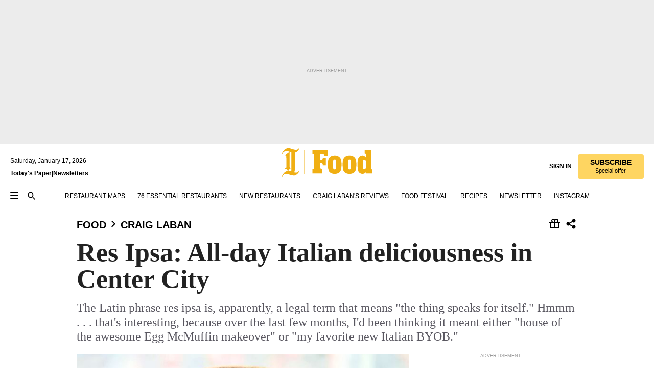

--- FILE ---
content_type: text/html; charset=utf-8
request_url: https://www.inquirer.com/philly/columnists/craig_laban/20170430_Res_Ipsa_review_LaBan_Italian_Center_City_BYOB.html
body_size: 77903
content:
<!DOCTYPE html><html lang="en"><head><link rel="preload" as="image" href="https://www.inquirer.com/resizer/v2/BWINZGWCVRFLXIPYBKZIRS4XQ4.jpg?auth=01f8db978e883d0d988d6c037d835a0ad64a4329d7dd46b43eac842490cdb95e&amp;width=760&amp;height=507&amp;smart=true" imageSrcSet="https://www.inquirer.com/resizer/v2/BWINZGWCVRFLXIPYBKZIRS4XQ4.jpg?auth=01f8db978e883d0d988d6c037d835a0ad64a4329d7dd46b43eac842490cdb95e&amp;width=800&amp;height=533&amp;smart=true 800w,https://www.inquirer.com/resizer/v2/BWINZGWCVRFLXIPYBKZIRS4XQ4.jpg?auth=01f8db978e883d0d988d6c037d835a0ad64a4329d7dd46b43eac842490cdb95e&amp;width=700&amp;height=467&amp;smart=true 700w,https://www.inquirer.com/resizer/v2/BWINZGWCVRFLXIPYBKZIRS4XQ4.jpg?auth=01f8db978e883d0d988d6c037d835a0ad64a4329d7dd46b43eac842490cdb95e&amp;width=600&amp;height=400&amp;smart=true 600w,https://www.inquirer.com/resizer/v2/BWINZGWCVRFLXIPYBKZIRS4XQ4.jpg?auth=01f8db978e883d0d988d6c037d835a0ad64a4329d7dd46b43eac842490cdb95e&amp;width=500&amp;height=333&amp;smart=true 500w,https://www.inquirer.com/resizer/v2/BWINZGWCVRFLXIPYBKZIRS4XQ4.jpg?auth=01f8db978e883d0d988d6c037d835a0ad64a4329d7dd46b43eac842490cdb95e&amp;width=400&amp;height=267&amp;smart=true 400w" imageSizes="(min-width: 1040px) 650px, calc(100vw - 16px)"/><link rel="preconnect" href="https://media.inquirer.com/"/><link rel="dns-prefetch" href="https://media.inquirer.com"/><link rel="preconnect" href="https://p543.inquirer.com/"/><link rel="dns-prefetch" href="https://p543.inquirer.com"/><link rel="preconnect" href="https://htlbid.com"/><link rel="dns-prefetch" href="https://htlbid.com"/><link rel="preconnect" href="https://securepubads.g.doubleclick.net"/><link rel="dns-prefetch" href="https://securepubads.g.doubleclick.net"/><link rel="stylesheet" type="text/css" href="https://htlbid.com/v3/inquirer-web.com/htlbid.css"/><script async="" src="https://htlbid.com/v3/inquirer-web.com/htlbid.js"></script><link rel="stylesheet" href="/pf/resources/dist/inquirer-light/css/style.css?d=1137"/><title>Res Ipsa: All-day Italian deliciousness in Center City</title><link rel="apple-touch-icon-precomposed" sizes="57x57" href="https://media.inquirer.com/designimages/apple-touch-icon-57x57-precomposed.png"/><link rel="apple-touch-icon-precomposed" sizes="76x76" href="https://media.inquirer.com/designimages/apple-touch-icon-76x76-precomposed.png"/><link rel="apple-touch-icon-precomposed" sizes="120x120" href="https://media.inquirer.com/designimages/apple-touch-icon-60x60-precomposed@2x.png"/><link rel="apple-touch-icon-precomposed" sizes="152x152" href="https://media.inquirer.com/designimages/apple-touch-icon-76x76-precomposed@2x.png"/><link rel="apple-touch-icon-precomposed" sizes="180x180" href="https://media.inquirer.com/designimages/apple-touch-icon-60x60-precomposed@3x.png"/><link rel="icon" sizes="16x16" href="https://media.inquirer.com/designimages/apple-touch-icon-16x16-precomposed.png"/><link rel="icon" sizes="192x192" href="https://media.inquirer.com/designimages/touch-icon-192x192.png"/><link rel="apple-touch-icon-precomposed" href="https://media.inquirer.com/designimages/apple-touch-icon-precomposed.png"/><link rel="apple-touch-icon" href="https://media.inquirer.com/designimages/apple-touch-icon.png"/><meta name="robots" content="index, follow"/><meta name="googlebot-news" content="index"/><meta name="googlebot" content="index"/><meta name="copyright" content="(c) 2026 The Philadelphia Inquirer, LLC"/><meta name="distribution" content="global"/><meta name="rating" content="general"/><meta name="application-name" content="The Philadelphia Inquirer, LLC"/><meta property="og:site_name" content="Inquirer.com"/><meta name="viewport" content="width=device-width,minimum-scale=1,initial-scale=1,maximum-scale=1"/><meta name="arc_environment" content="fusion"/><meta property="fb:pages" content="6130721655"/><meta name="twitter:site" content="@PhillyInquirer"/><meta name="twitter:creator" content="@PhillyInquirer"/><meta property="og:locale" content="en_US"/><meta name="twitter:card" content="summary_large_image"/><script data-schema="Organization" type="application/ld+json">
        {
          "name": "The Philadelphia Inquirer, LLC",
          "url": "https://www.inquirer.com",
          "logo": "https://www.inquirer.com/pb/resources/dist/images/inquirer-logo-official-v2.svg",
          "sameAs": [
            "https://www.facebook.com/philadelphiainquirer/",
            "https://twitter.com/PhillyInquirer"
          ],
          "@type": "NewsMediaOrganization",
          "@context": "http://schema.org"
        }
      </script><script>
            var pmnAdmin = {};
            var PMNdataLayer = [{
              analytics: {}
            }];
          </script><link rel="canonical" href="https://www.inquirer.com/philly/columnists/craig_laban/20170430_Res_Ipsa_review_LaBan_Italian_Center_City_BYOB.html"/><meta property="og:title" content="Res Ipsa: All-day Italian deliciousness in Center City"/><meta property="og:description" content="The Latin phrase res ipsa is, apparently, a legal term that means &quot;the thing speaks for itself.&quot;
Hmmm . . . that&#x27;s interesting, because over the last few months, I&#x27;d been thinking it meant either &quot;house of the awesome Egg McMuffin makeover&quot; or &quot;my favorite new Italian BYOB.&quot;"/><meta property="og:image" content="https://www.inquirer.com/resizer/v2/BWINZGWCVRFLXIPYBKZIRS4XQ4.jpg?auth=01f8db978e883d0d988d6c037d835a0ad64a4329d7dd46b43eac842490cdb95e&amp;width=760&amp;height=507&amp;smart=true"/><meta property="og:image:width" content="1200"/><meta property="og:image:height" content="800"/><meta name="twitter:title" content="Res Ipsa: All-day Italian deliciousness in Center City"/><meta name="twitter:description" content="The Latin phrase res ipsa is, apparently, a legal term that means &quot;the thing speaks for itself.&quot;
Hmmm . . . that&#x27;s interesting, because over the last few months, I&#x27;d been thinking it meant either &quot;house of the awesome Egg McMuffin makeover&quot; or &quot;my favorite new Italian BYOB.&quot;"/><meta name="twitter:image" content="https://www.inquirer.com/resizer/v2/BWINZGWCVRFLXIPYBKZIRS4XQ4.jpg?auth=01f8db978e883d0d988d6c037d835a0ad64a4329d7dd46b43eac842490cdb95e&amp;width=760&amp;height=507&amp;smart=true"/><meta name="cXenseParse:title" content="Res Ipsa: All-day Italian deliciousness in Center City"/><meta property="article:section" content="Craig LaBan, food, craig-laban"/><meta name="author" content="Craig LaBan, Restaurant Critic"/><meta itemProp="description" name="description" content="The Latin phrase res ipsa is, apparently, a legal term that means &quot;the thing speaks for itself.&quot;
Hmmm . . . that&#x27;s interesting, because over the last few months, I&#x27;d been thinking it meant either &quot;house of the awesome Egg McMuffin makeover&quot; or &quot;my favorite new Italian BYOB.&quot;"/><meta name="og:url" content="https://www.inquirer.com/philly/columnists/craig_laban/20170430_Res_Ipsa_review_LaBan_Italian_Center_City_BYOB.html"/><meta property="article:modified_time" content="2018-10-15T10:57:25-04:00"/><meta name="date" content="2017-04-28T12:36:03Z"/><meta name="article_id" content="VH3NSLPKT5HHZOT7V7FE7GSLWE"/><meta property="og:type" content="article"/><meta property="article:opinion" content="false"/><meta property="vf:unique_id" content="VH3NSLPKT5HHZOT7V7FE7GSLWE"/><meta name="sailthru.tags" content="craig-laban,food"/><meta name="sailthru.author" content="Craig LaBan, Restaurant Critic"/><meta name="sailthru.date" content="2017-04-28T12:36:03Z"/><meta name="sailthru.title" content="Res Ipsa: All-day Italian deliciousness in Center City"/><meta name="sailthru.description" content="The Latin phrase res ipsa is, apparently, a legal term that means &quot;the thing speaks for itself.&quot;
Hmmm . . . that&#x27;s interesting, because over the last few months, I&#x27;d been thinking it meant either &quot;house of the awesome Egg McMuffin makeover&quot; or &quot;my favorite new Italian BYOB.&quot;"/><meta name="sailthru.image.full" content="https://www.inquirer.com/resizer/v2/BWINZGWCVRFLXIPYBKZIRS4XQ4.jpg?auth=01f8db978e883d0d988d6c037d835a0ad64a4329d7dd46b43eac842490cdb95e&amp;width=760&amp;height=507&amp;smart=true"/><meta name="sailthru.image.thumb" content="https://www.inquirer.com/resizer/v2/BWINZGWCVRFLXIPYBKZIRS4XQ4.jpg?auth=01f8db978e883d0d988d6c037d835a0ad64a4329d7dd46b43eac842490cdb95e&amp;width=760&amp;height=507&amp;smart=true"/><meta name="article-subtype" content="subtype-review"/><script data-schema="NewsArticle" type="application/ld+json">
    {
      "@context": "http://schema.org",
      "@type": "NewsArticle",
      "mainEntityOfPage": {
        "@type": "WebPage",
        "@id": "https://www.inquirer.com/philly/columnists/craig_laban/20170430_Res_Ipsa_review_LaBan_Italian_Center_City_BYOB.html"
      },
      "headline": "Res Ipsa: All-day Italian deliciousness in Center City",
      "thumbnailUrl": "https://www.inquirer.com/resizer/v2/BWINZGWCVRFLXIPYBKZIRS4XQ4.jpg?auth=01f8db978e883d0d988d6c037d835a0ad64a4329d7dd46b43eac842490cdb95e&width=760&height=507&smart=true",
      "articleSection": "food",
      "image": {
        "@type": "ImageObject",
        "url": "https://www.inquirer.com/resizer/v2/BWINZGWCVRFLXIPYBKZIRS4XQ4.jpg?auth=01f8db978e883d0d988d6c037d835a0ad64a4329d7dd46b43eac842490cdb95e&width=760&height=507&smart=true",
        "height": 800,
        "width": 1200
      },
      "datePublished": "2017-04-28T08:36:03-04:00",
      "dateModified": "2017-04-28T08:36:03-04:00",
      "author": [{"@type":"Person","name":"Craig LaBan"}],
      "isAccessibleForFree": false,
      "hasPart": {
        "@type": "WebPageElement",
        "isAccessibleForFree": false,
        "cssSelector" : ".article-body-paywall"
      },
      "isPartOf": {
        "@type": ["CreativeWork", "Product"],
        "name": "The Philadelphia Inquirer",
        "productID": "inquirer.com:basic"
      },
      "publisher": {
        "@type": "NewsMediaOrganization",
        "name": "The Philadelphia Inquirer",
        "logo": {
          "@type": "ImageObject",
          "url": "https://media.inquirer.com/designimages/inquirer-logo-amp.png",
          "width": 600,
          "height": 60
        }
      },
      "description": "The Latin phrase res ipsa is, apparently, a legal term that means &quot;the thing speaks for itself.&quot;
Hmmm . . . that's interesting, because over the last few months, I'd been thinking it meant either &quot;house of the awesome Egg McMuffin makeover&quot; or &quot;my favorite new Italian BYOB.&quot;",
      "keywords": [
        "articleID/VH3NSLPKT5HHZOT7V7FE7GSLWE",
        "Type/Article",
        "target/Craig LaBan/food/craig-laban",
        "NavLink/food"
      ],
      "identifier": {
        "@type": "PropertyValue",
        "propertyID": "articleID",
        "value": "VH3NSLPKT5HHZOT7V7FE7GSLWE"
      }
    }
    </script><script data-schema="BreadcrumbList" type="application/ld+json">
                      {
                        "@context": "https://schema.org",
                        "@type": "BreadcrumbList",
                        "itemListElement": [{"@type":"ListItem","position":1,"name":"Food","item":"https://www.inquirer.com/food"},{"@type":"ListItem","position":2,"name":"Craig Laban","item":"https://www.inquirer.com/food/craig-laban"}]
                      }
                    </script><script src="https://cdn.cookielaw.org/scripttemplates/otSDKStub.js" data-domain-script="c6dea5ec-f3a5-432d-8d99-556d91c9726b" type="text/javascript" charset="UTF-8" data-dLayer-name="PMNdataLayer"></script><script src="https://cdn.speedcurve.com/js/lux.js?id=283407416" defer="" crossorigin="anonymous"></script><script type="application/javascript" id="polyfill-script">if(!Array.prototype.includes||!(window.Object && window.Object.assign)||!window.Promise||!window.Symbol||!window.fetch){document.write('<script type="application/javascript" src="/pf/dist/engine/polyfill.js?d=1137&mxId=00000000" defer=""><\/script>')}</script><script id="fusion-engine-react-script" type="application/javascript" src="/pf/dist/engine/react.js?d=1137&amp;mxId=00000000" defer=""></script><script id="fusion-engine-combinations-script" type="application/javascript" src="/pf/dist/components/combinations/light.js?d=1137&amp;mxId=00000000" defer=""></script>
<script>(window.BOOMR_mq=window.BOOMR_mq||[]).push(["addVar",{"rua.upush":"false","rua.cpush":"false","rua.upre":"false","rua.cpre":"false","rua.uprl":"false","rua.cprl":"false","rua.cprf":"false","rua.trans":"SJ-2f2f5e7b-ec55-4521-a69c-110cd8666c71","rua.cook":"false","rua.ims":"false","rua.ufprl":"false","rua.cfprl":"false","rua.isuxp":"false","rua.texp":"norulematch","rua.ceh":"false","rua.ueh":"false","rua.ieh.st":"0"}]);</script>
                              <script>!function(e){var n="https://s.go-mpulse.net/boomerang/";if("False"=="True")e.BOOMR_config=e.BOOMR_config||{},e.BOOMR_config.PageParams=e.BOOMR_config.PageParams||{},e.BOOMR_config.PageParams.pci=!0,n="https://s2.go-mpulse.net/boomerang/";if(window.BOOMR_API_key="PPACB-T4Q7H-SPCW8-FS2AT-3JVSH",function(){function e(){if(!o){var e=document.createElement("script");e.id="boomr-scr-as",e.src=window.BOOMR.url,e.async=!0,i.parentNode.appendChild(e),o=!0}}function t(e){o=!0;var n,t,a,r,d=document,O=window;if(window.BOOMR.snippetMethod=e?"if":"i",t=function(e,n){var t=d.createElement("script");t.id=n||"boomr-if-as",t.src=window.BOOMR.url,BOOMR_lstart=(new Date).getTime(),e=e||d.body,e.appendChild(t)},!window.addEventListener&&window.attachEvent&&navigator.userAgent.match(/MSIE [67]\./))return window.BOOMR.snippetMethod="s",void t(i.parentNode,"boomr-async");a=document.createElement("IFRAME"),a.src="about:blank",a.title="",a.role="presentation",a.loading="eager",r=(a.frameElement||a).style,r.width=0,r.height=0,r.border=0,r.display="none",i.parentNode.appendChild(a);try{O=a.contentWindow,d=O.document.open()}catch(_){n=document.domain,a.src="javascript:var d=document.open();d.domain='"+n+"';void(0);",O=a.contentWindow,d=O.document.open()}if(n)d._boomrl=function(){this.domain=n,t()},d.write("<bo"+"dy onload='document._boomrl();'>");else if(O._boomrl=function(){t()},O.addEventListener)O.addEventListener("load",O._boomrl,!1);else if(O.attachEvent)O.attachEvent("onload",O._boomrl);d.close()}function a(e){window.BOOMR_onload=e&&e.timeStamp||(new Date).getTime()}if(!window.BOOMR||!window.BOOMR.version&&!window.BOOMR.snippetExecuted){window.BOOMR=window.BOOMR||{},window.BOOMR.snippetStart=(new Date).getTime(),window.BOOMR.snippetExecuted=!0,window.BOOMR.snippetVersion=12,window.BOOMR.url=n+"PPACB-T4Q7H-SPCW8-FS2AT-3JVSH";var i=document.currentScript||document.getElementsByTagName("script")[0],o=!1,r=document.createElement("link");if(r.relList&&"function"==typeof r.relList.supports&&r.relList.supports("preload")&&"as"in r)window.BOOMR.snippetMethod="p",r.href=window.BOOMR.url,r.rel="preload",r.as="script",r.addEventListener("load",e),r.addEventListener("error",function(){t(!0)}),setTimeout(function(){if(!o)t(!0)},3e3),BOOMR_lstart=(new Date).getTime(),i.parentNode.appendChild(r);else t(!1);if(window.addEventListener)window.addEventListener("load",a,!1);else if(window.attachEvent)window.attachEvent("onload",a)}}(),"".length>0)if(e&&"performance"in e&&e.performance&&"function"==typeof e.performance.setResourceTimingBufferSize)e.performance.setResourceTimingBufferSize();!function(){if(BOOMR=e.BOOMR||{},BOOMR.plugins=BOOMR.plugins||{},!BOOMR.plugins.AK){var n="false"=="true"?1:0,t="",a="clo3ueqxgbrqs2llyihq-f-7acd91641-clientnsv4-s.akamaihd.net",i="false"=="true"?2:1,o={"ak.v":"39","ak.cp":"689028","ak.ai":parseInt("653835",10),"ak.ol":"0","ak.cr":9,"ak.ipv":4,"ak.proto":"h2","ak.rid":"692a9217","ak.r":44081,"ak.a2":n,"ak.m":"dscr","ak.n":"ff","ak.bpcip":"18.221.186.0","ak.cport":33946,"ak.gh":"23.33.30.19","ak.quicv":"","ak.tlsv":"tls1.3","ak.0rtt":"","ak.0rtt.ed":"","ak.csrc":"-","ak.acc":"","ak.t":"1768669711","ak.ak":"hOBiQwZUYzCg5VSAfCLimQ==ExNloUVLJb1IcaO/yZllM9iUJuIqcuffRElG6h544rNJTExluGNh7G1g3+oNvYNSZzGhJTwz9WFOSOQxv5ZOiqVEYVEkNloBIGZw8lDxGJCWUcZ0WWlPiRZKXy+WmyDzSiomYj7pXEuA/XmdSSQiAE8IdVqbysw7KTbH4zngYvGMQCA52aijvVVsnZL2q3TGZ5EpNLxky81fQ0Y50ZLhPbci8bB9XmXuixVANxX4uUcD6goDN0Yj62U7VWj12l5YOe7tmWAcobRGDTR/2yDQI1VqTO9lA5ZpX4lJITIkHUrqEbxW/lEuFDs6XDxeqKCBqFYU8dRfVvxSwIROnHqhNE0wvDLy3W1vTl5ByQazQGWkrAHNxoXktgZ6+YsdZHlTsFGCpVfFisoXilTsyloED+dDxaAWcCzs1qeZn6VDqsY=","ak.pv":"123","ak.dpoabenc":"","ak.tf":i};if(""!==t)o["ak.ruds"]=t;var r={i:!1,av:function(n){var t="http.initiator";if(n&&(!n[t]||"spa_hard"===n[t]))o["ak.feo"]=void 0!==e.aFeoApplied?1:0,BOOMR.addVar(o)},rv:function(){var e=["ak.bpcip","ak.cport","ak.cr","ak.csrc","ak.gh","ak.ipv","ak.m","ak.n","ak.ol","ak.proto","ak.quicv","ak.tlsv","ak.0rtt","ak.0rtt.ed","ak.r","ak.acc","ak.t","ak.tf"];BOOMR.removeVar(e)}};BOOMR.plugins.AK={akVars:o,akDNSPreFetchDomain:a,init:function(){if(!r.i){var e=BOOMR.subscribe;e("before_beacon",r.av,null,null),e("onbeacon",r.rv,null,null),r.i=!0}return this},is_complete:function(){return!0}}}}()}(window);</script></head><body><div>
                <script type="text/javascript">
                  function OptanonWrapper() { }
                </script>
              </div><noscript>
          <iframe src="https://www.googletagmanager.com/ns.html?id=GTM-M4NMCHW"
          height="0" width="0" style="display:none;visibility:hidden"></iframe></noscript><div id="fusion-app" class=""><div class="article-body article-body-paywall type-body-text"><a class="sr-only focus:not-sr-only active:not-sr-only hover:not-sr-only" href="#article-body">Skip to content</a><header id="app-bar" class="app-bar header top-0 sticky z-[11]"><div data-ad-name="article/top_banner_masthead" class="text-center container-column
          bg-[#ececec] overflow-hidden py-4 flex-col justify-center items-center flex min-h-[50px] md:min-h-[90px] lg:min-h-[250px]"><div class="type-button absolute z-0"><div class="advertisement-text font-light xxs:leading-5 xs:leading-none text-[9px] text-[#999] tracking-normal uppercase justify-center flex flex-row mb-1">Advertisement</div></div><div class="container-row justify-center w-full z-1"><div class="arcad bg-none my-0 mx-auto min-h-0 min-w-0 ad-responsive text-center "><div class="htlad-web-top_banner_masthead" data-unit="phl.food/craig-laban/article/top_banner" data-targeting="{&quot;position&quot;:&quot;slider&quot;,&quot;position_type&quot;:&quot;slider_section&quot;}"></div></div></div></div><nav class="global-app-bar sticky top-0 border-solid z-[11] inset-x-0 border-b bg-white "><div class="h-[62px] flex flex-col max-w-[1240px] mx-auto px-5 justify-center relative lg:h-[127px] bg-white"><div class="static lg:relative"><div class="transition-all lg:w-[616px] left-0 flex flex-col
        overflow-hidden duration-200 absolute w-full top-16
        lg:left-8 shadow-md lg:top-[128px] h-0"><div class="flex flex-col bg-white space-y-3 p-3 shadow-md inq-dropdown-menu px-7 py-4 "><div class="relative"><input type="text" placeholder="Search" aria-required="false" aria-label="Search" id="search" class="font-grot10 border border-solid border-neutral-dark-gray focus:border-primary-blue active:border-primary-blue w-full px-6 py-3 text-4"/><div class="absolute top-1 right-1"><button class="cursor-pointer p-2 bg-transparent"><svg xmlns="http://www.w3.org/2000/svg" width="20" height="20" viewBox="0 0 24 24"><use href="#search-icon-circle"></use><use href="#search-icon-line"></use></svg></button></div></div></div></div></div><div class="flex flex-row flex-auto"><svg xmlns="http://www.w3.org/2000/svg" class="hidden"><defs><path d="M0 0h24v24H0z" fill="none" id="search-icon-circle"></path><path d="M15.5 14h-.79l-.28-.27C15.41 12.59 16 11.11 16 9.5 16 5.91 13.09 3 9.5 3S3 5.91 3 9.5 5.91 16 9.5 16c1.61 0 3.09-.59 4.23-1.57l.27.28v.79l5 4.99L20.49 19l-4.99-5zm-6 0C7.01 14 5 11.99 5 9.5S7.01 5 9.5 5 14 7.01 14 9.5 11.99 14 9.5 14z" id="search-icon-line"></path></defs></svg><div class="flex-1 flex items-center space-x-2 lg:hidden"><button type="button" role="button" aria-label="Full navigation" aria-haspopup="true" aria-expanded="false" class="flex flex-col h-3 w-4 p-0 rounded
      justify-center items-center group cursor-pointer bg-transparent"><div class="h-0.5 w-4 rounded-full transition ease
      transform duration-300 opacity-100 group-hover:opacity-50  bg-black"></div><div class="h-0.5 w-4 my-[3px] rounded-full
      transition ease transform duration-300 opacity-100 group-hover:opacity-50 bg-black"></div><div class="h-0.5 w-4 rounded-full transition
      ease transform duration-300 opacity-100 group-hover:opacity-50  bg-black"></div></button><button class="cursor-pointer p-2 mt-1 bg-transparent" aria-label="Search" aria-haspopup="true" aria-expanded="false"><svg xmlns="http://www.w3.org/2000/svg" width="20" height="20" viewBox="0 0 24 24"><use href="#search-icon-circle"></use><use href="#search-icon-line"></use></svg></button></div><div class="hidden flex-1 flex-col space-y-1 justify-center lg:flex lg:pt-3"><div class="flex flex-row items-center"><div aria-label="Saturday, January 17, 2026" class="text-3 mb-1 mr-1">Saturday, January 17, 2026</div></div><div class="flex gap-1 text-3 font-bold leading-3.5 "><a href="https://eedition.inquirer.com/" id="todayspaper" data-link-type="global-nav" aria-label="Print Copy of Today&#x27;s Paper" role="link" class="no-underline text-black">Today&#x27;s Paper</a>|<a class="no-underline text-black" href="https://www.inquirer.com/newsletters/" data-link-type="global-nav" aria-label="Newsletters" role="link">Newsletters</a></div></div><div class="flex-1 text-center justify-center items-center flex"><div class="flex-1 relative"><div class="absolute left-0 right-0 h-full flex items-center justify-center"><a href="/" data-link-type="global-nav" aria-label="The Philadelphia Inquirer - Go to homepage link" role="link"><svg class="mx-auto fill-black lg:fill-secondary-yellow h-8 sm:h-[37px] lg:h-[57px]" xmlns="http://www.w3.org/2000/svg" viewBox="0 0 47 56"><g><path d="M12.819 44.4706L17.892 40.32C16.7061 39.3976 15.6849 38.3765 15.6849 36.8612V9.19059L17.1014 8.07059C17.7602 8.33412 18.4849 8.53176 19.2426 8.72941V41.5388C19.2426 42.8894 19.1108 44.3388 18.979 45.5247C16.772 44.8659 15.4543 44.6682 12.7861 44.4706M0.499023 11.7271L1.35549 12.2541C2.47549 9.38824 4.81432 6.52235 8.76726 6.52235C12.7202 6.52235 13.7743 7.04941 15.8826 7.77412L6.75785 14.4612L7.54843 15.3176L8.73432 14.4612C8.8002 14.4612 9.39314 14.9882 9.39314 21.1153V38.9035L6.79079 40.7812L7.58138 41.6376L8.56961 40.9129L12.819 44.5035C6.95549 44.5035 2.34373 50.5647 0.564906 55.5059L1.42138 56.0329C2.60726 53.1012 4.61667 50.2353 8.66843 50.2353C12.7202 50.2353 20.132 53.3647 24.3484 53.3647C28.5649 53.3647 33.6049 48.4565 35.3508 44.24L34.4943 43.7129C33.5061 46.1835 31.299 47.7318 28.5649 47.7318C25.8308 47.7318 26.4237 47.5341 25.0402 47.2706H24.8426C24.7108 47.2047 24.6449 47.2047 24.579 47.2047C25.4355 45.92 25.699 45.0635 25.9626 43.1859C26.3578 40.1224 26.3578 34.3247 26.3578 30.1412V9.25647C32.1555 7.93882 35.0214 1.25176 35.3508 0.527059L34.4943 0C33.4402 2.60235 31.2331 3.98588 28.3014 3.98588C23.4261 3.98588 18.0896 0.790588 13.5108 0.790588C6.69196 0.790588 2.44255 6.65412 0.499023 11.7271Z"></path><path d="M45.499 4H44.499V50H45.499V4Z"></path></g></svg></a><a href="/food" data-link-type="global-nav" aria-label="The Philadelphia Inquirer - Go to food page link" role="link"><svg viewBox="50 0 127 57" xmlns="http://www.w3.org/2000/svg" class="pl-1 h-8 fill-black lg:fill-secondary-yellow sm:h-[37px] lg:h-[57px]"><path d="M59.3894 42.5493H60.0415C62.0043 42.5493 62.854 41.5679 62.854 39.2164V15.4187C62.854 13.064 62.0043 12.0859 60.0415 12.0859H59.3894V4.43213H90.1163V16.5286H82.2715V15.8106C82.2715 12.9322 81.4877 12.0826 78.2833 12.0826H74.8846V24.7652H76.7157C79.2647 24.7652 79.7884 22.674 79.7884 21.0372V20.1875H85.8679V35.2249H79.7884V34.5069C79.7884 32.2181 79.2647 30.7789 76.7157 30.7789H74.8846V39.2131C74.8846 41.5679 75.9319 42.546 77.8914 42.546H78.5468V50.1964H59.3894V42.5493Z"></path><path d="M91.8288 45.8819C90.2612 43.2012 89.5399 39.4764 89.5399 33.4594C89.5399 27.4425 90.2579 23.7836 91.8288 21.1028C94.0518 17.3122 98.4978 15.8071 103.01 15.8071C107.522 15.8071 111.968 17.3122 114.191 21.1028C115.758 23.7836 116.479 27.4458 116.479 33.4594C116.479 39.4731 115.762 43.2012 114.191 45.8819C111.902 49.61 107.522 51.1118 103.01 51.1118C98.4978 51.1151 94.1177 49.61 91.8288 45.8819ZM103.01 43.3329C104.907 43.3329 106.082 42.2197 106.082 39.6048V27.3141C106.082 24.6992 104.907 23.586 103.01 23.586C101.113 23.586 99.937 24.6992 99.937 27.3141V39.6048C99.937 42.223 101.113 43.3329 103.01 43.3329Z"></path><path d="M120.817 45.8819C119.249 43.2012 118.528 39.4764 118.528 33.4594C118.528 27.4425 119.246 23.7836 120.817 21.1028C123.04 17.3122 127.486 15.8071 131.998 15.8071C136.51 15.8071 140.956 17.3122 143.179 21.1028C144.746 23.7836 145.468 27.4458 145.468 33.4594C145.468 39.4731 144.75 43.2012 143.179 45.8819C140.89 49.61 136.51 51.1118 131.998 51.1118C127.486 51.1151 123.106 49.61 120.817 45.8819ZM131.998 43.3329C133.895 43.3329 135.07 42.2197 135.07 39.6048V27.3141C135.07 24.6992 133.895 23.586 131.998 23.586C130.101 23.586 128.925 24.6992 128.925 27.3141V39.6048C128.925 42.223 130.101 43.3329 131.998 43.3329Z"></path><path d="M149.37 45.948C148.129 43.2014 147.671 39.5425 147.671 33.3938C147.671 27.1825 148.194 23.7179 149.37 21.0372C150.875 17.4408 154.01 15.8073 157.412 15.8073C159.635 15.8073 162.185 16.9205 164.081 19.5354V13.5876C164.081 11.7565 163.1 11.4305 162.119 11.4305H161.661V4.43213H174.083V41.0442C174.083 42.8753 174.933 43.2014 176.241 43.2014H176.501V50.1964H165.06V46.4684C163.426 49.6069 160.288 51.0461 157.409 51.0461C154.271 51.0494 150.938 49.5443 149.37 45.948ZM161.071 42.681C162.968 42.681 164.144 41.5712 164.144 38.8245V28.1014C164.144 25.4206 162.968 24.1131 161.071 24.1131C159.24 24.1131 158.065 25.4206 158.065 28.1014V38.8245C158.065 41.5679 159.24 42.681 161.071 42.681Z"></path></svg></a></div></div></div><div class="flex-1 flex items-center justify-end lg:pt-3"><div class="text-right"><div class="w-full font-grot10"><a aria-haspopup="true" aria-expanded="false" aria-label="Signin/Signup" data-link-type="global-nav" class="cursor-pointer font-bold uppercase lg:hidden text-3 grid justify-end flex-wrap sm:flex leading-3.5"><span class="inline-block whitespace-nowrap">Sign In / </span><span class="inline-block whitespace-nowrap">Sign Up</span></a><div class="subscribe-btn w-full flex-row items-center space-x-3 lg:flex hidden"><a class="cursor-pointer font-bold text-3 text-neutral-black hidden lg:inline transition-all duration-500 ease-in-out opacity-1 auth0-log-in login-btn sign-in align-middle uppercase underline xxl:text-3.5" role="link" aria-label="Sign in" data-link-type="global-nav">Sign in</a><a class="subscribe no-underline" role="link" aria-label="Subscribe" data-link-type="global-nav" href="https://www.inquirer.com/subscribe_today/"><button class="transition-all duration-300 ease-out rounded cursor-pointer font-grot10 py-2 px-6 text-neutral-black signup-wrapper hidden lg:inline-block relative whitespace-no-wrap text-[.875rem] uppercase bg-[#fed561] border border-[#fed561] test-subscribe-btn leading-4 overflow-hidden" data-link-type="global-nav" style="background-color:#fed561;border-color:#fed561;color:#000000" role="button"><b>SUBSCRIBE</b><div class="transition-all text-[11px] duration-[250ms] ease-in-out offer-language font-light normal-case
                        tracking-normal overflow-hidden ">Special offer</div></button></a></div></div><div class="static lg:relative z-1"><div class="transition-all left-0 lg:left-auto lg:right-0 flex overflow-hidden duration-200 absolute w-full top-16 justify-center bg-white  lg:w-auto lg:top-0 shadow-md  h-0"><div class="w-full sm:w-[400px] lg:w-[254px]"><div class="flex flex-col justify-center items-center shadow-none inq-dropdown-menu p-3 pb-5 sm:mx-auto "><div class="flex justify-center items-center space-x-2"><svg xmlns="http://www.w3.org/2000/svg" width="12" height="12" viewBox="0 0 12 12" version="1.1"><g stroke="none" stroke-width="1" fill="none" fill-rule="evenodd"><g id="tooltip"><circle fill="#1A6AFF" cx="6" cy="6" r="6"></circle><rect fill="#FFFFFF" x="5.25" y="2" width="1.5" height="5"></rect><rect fill="#FFFFFF" x="5.25" y="8" width="1.5" height="1.5"></rect></g></g></svg><div class="text-2.5 info-link" role="link" aria-label="Keep reading by creating a &lt;b&gt;free&lt;/b&gt; account or signing in.">Keep reading by creating a <b>free</b> account or signing in.</div></div><button aria-label="Sign in/Sign up" class="inq-button-ds cursor-pointer font-grot10 !normal-case !text-md !leading-5 min-h-[40px] px-6 py-2.5 !font-medium 
    text-white inline-flex 
    justify-center items-center text-center 
    not-italic rounded 
    box-border focus:ring-4 
    transition-all duration-300 ease-out bg-blue-mid hover:bg-blue-dark focus:ring-blue-dark auth0-log-in login-btn w-full sm:w-auto sm:min-w-[190px] lg:min-w-0 my-2" data-link-type="global-nav">Sign in/Sign up</button><form class="flex justify-center items-center w-full sm:w-auto " action="https://www.inquirer.com/subscribe_today/"><button aria-label="Subscribe" class="inq-button-ds cursor-pointer font-grot10 !normal-case !text-md !leading-5 min-h-[40px] px-6 py-2.5 !font-medium 
    text-white inline-flex 
    justify-center items-center text-center 
    not-italic rounded 
    box-border focus:ring-4 
    transition-all duration-300 ease-out inq-button-ds--secondary bg-transparent hover:bg-transparent !border !border-solid !text-black border-black hover:border-gray-mid-neutral
      focus:!bg-white focus:ring-4 focus:ring-silversand
      active:ring-0 active:!bg-gray-mid-neutral active:!text-white lg:!hidden w-full sm:w-auto sm:min-w-[190px] lg:min-w-0 my-2" data-link-type="global-nav">Subscribe</button></form><form class="flex justify-center items-center w-full sm:w-auto lg:hidden" action="https://www.inquirer.com/donate/"><button aria-label="Support local news" class="inq-button-ds cursor-pointer font-grot10 !normal-case !text-md !leading-5 min-h-[40px] px-6 py-2.5 !font-medium 
    text-white inline-flex 
    justify-center items-center text-center 
    not-italic rounded 
    box-border focus:ring-4 
    transition-all duration-300 ease-out inq-button-ds--secondary bg-transparent hover:bg-transparent !border !border-solid !text-black border-black hover:border-gray-mid-neutral
      focus:!bg-white focus:ring-4 focus:ring-silversand
      active:ring-0 active:!bg-gray-mid-neutral active:!text-white support-local-news-btn w-full sm:w-auto sm:min-w-[190px] lg:min-w-0 my-2" data-link-type="global-nav">Support local news</button></form><a href="#" aria-label="Sign out" class="inq-button-ds cursor-pointer font-grot10 !normal-case !text-md !leading-5 inq-button-ds--link decoration-1 underline-offset-1 text-black h-auto text-center mt-2 hidden logout-btn" data-link-type="global-nav">Sign out</a></div></div></div></div></div></div></div><div class="flex transition-all duration-250 flex-row h-0 overflow-hidden items-center lg:h-[52px]"><div class="flex-1 lg:flex items-center space-x-2 hidden "><button type="button" role="button" aria-label="Full navigation" aria-haspopup="true" aria-expanded="false" class="flex flex-col h-3 w-4 p-0 rounded
      justify-center items-center group cursor-pointer bg-white"><div class="h-0.5 w-4 rounded-full transition ease
      transform duration-300 opacity-100 group-hover:opacity-50  bg-black"></div><div class="h-0.5 w-4 my-[3px] rounded-full
      transition ease transform duration-300 opacity-100 group-hover:opacity-50 bg-black"></div><div class="h-0.5 w-4 rounded-full transition
      ease transform duration-300 opacity-100 group-hover:opacity-50  bg-black"></div></button><button class="cursor-pointer p-2 mt-1 bg-transparent" aria-label="Search" aria-haspopup="true" aria-expanded="false"><svg xmlns="http://www.w3.org/2000/svg" width="20" height="20" viewBox="0 0 24 24"><use href="#search-icon-circle"></use><use href="#search-icon-line"></use></svg></button></div><div class="flex overflow-hidden items-center"><div class="flex-wrap justify-center flex overflow-hidden h-4 transition-all duration-500 ease-in-out"><a data-link-type="header-nav-main" aria-label="Restaurant Maps" role="link" class="uppercase no-underline text-black cursor-pointer text-3 mx-6" href="https://www.inquirer.com/topic/restaurant-maps/">Restaurant Maps</a><a data-link-type="header-nav-main" aria-label="76 Essential Restaurants" role="link" class="uppercase no-underline text-black cursor-pointer text-3 mr-6" href="https://www.inquirer.com/76">76 Essential Restaurants</a><a data-link-type="header-nav-main" aria-label="New Restaurants" role="link" class="uppercase no-underline text-black cursor-pointer text-3 mr-6" href="https://www.inquirer.com/food/new-restaurants-philadelphia-area-20250314.html">New Restaurants</a><a data-link-type="header-nav-main" aria-label="Craig Laban&#x27;s Reviews" role="link" class="uppercase no-underline text-black cursor-pointer text-3 mr-6" href="https://inquirer.com/food/craig-laban">Craig Laban&#x27;s Reviews</a><a data-link-type="header-nav-main" aria-label="Food Festival" role="link" class="uppercase no-underline text-black cursor-pointer text-3 mr-6" href="https://foodfest.inquirer.com/">Food Festival</a><a data-link-type="header-nav-main" aria-label="Recipes" role="link" class="uppercase no-underline text-black cursor-pointer text-3 mr-6" href="/food/recipes">Recipes</a><a data-link-type="header-nav-main" aria-label="Newsletter" role="link" class="uppercase no-underline text-black cursor-pointer text-3 mr-6" href="https://www.inquirer.com/newsletters/lets-eat/sign-up/">Newsletter</a><a data-link-type="header-nav-main" aria-label="Instagram" role="link" class="uppercase no-underline text-black cursor-pointer text-3 mr-6" href="https://instagram.com/phillyinqfood/">Instagram</a></div></div><div class="flex-1"></div></div></div></nav><nav class="global-app-bar !h-[63px] fixed top-0 z-[11] border-solid inset-x-0 transition-all duration-500 mx-auto box-border invisible opacity-0 duration-100 border-b bg-white "><div class="app-bar-wrapper !h-[62px] bg-white flex flex-col max-w-[1240px] mx-auto px-5 justify-center relative inset-x-0 bg-white"><div class="static lg:relative"><div class="transition-all lg:w-[616px] left-0 flex flex-col
        overflow-hidden duration-200 absolute w-full top-16
        lg:left-8 shadow-md lg:top-16 h-0"><div class="flex flex-col bg-white space-y-3 p-3 shadow-md inq-dropdown-menu px-7 py-4 static"><div class="relative"><input type="text" placeholder="Search" aria-required="false" aria-label="Search" id="search" class="font-grot10 border border-solid border-neutral-dark-gray focus:border-primary-blue active:border-primary-blue w-full px-6 py-3 text-4"/><div class="absolute top-1 right-1"><button class="cursor-pointer p-2 bg-transparent"><svg xmlns="http://www.w3.org/2000/svg" width="20" height="20" viewBox="0 0 24 24"><use href="#search-icon-circle"></use><use href="#search-icon-line"></use></svg></button></div></div></div></div></div><div class="flex flex-row flex-auto"><svg xmlns="http://www.w3.org/2000/svg" class="hidden"><defs><path d="M0 0h24v24H0z" fill="none" id="search-icon-circle"></path><path d="M15.5 14h-.79l-.28-.27C15.41 12.59 16 11.11 16 9.5 16 5.91 13.09 3 9.5 3S3 5.91 3 9.5 5.91 16 9.5 16c1.61 0 3.09-.59 4.23-1.57l.27.28v.79l5 4.99L20.49 19l-4.99-5zm-6 0C7.01 14 5 11.99 5 9.5S7.01 5 9.5 5 14 7.01 14 9.5 11.99 14 9.5 14z" id="search-icon-line"></path></defs></svg><div class="flex-1 flex items-center space-x-2"><button type="button" role="button" aria-label="Full navigation" aria-haspopup="true" aria-expanded="false" class="flex flex-col h-3 w-4 p-0 rounded
      justify-center items-center group cursor-pointer bg-transparent"><div class="h-0.5 w-4 rounded-full transition ease
      transform duration-300 opacity-100 group-hover:opacity-50  bg-black"></div><div class="h-0.5 w-4 my-[3px] rounded-full
      transition ease transform duration-300 opacity-100 group-hover:opacity-50 bg-black"></div><div class="h-0.5 w-4 rounded-full transition
      ease transform duration-300 opacity-100 group-hover:opacity-50  bg-black"></div></button><button class="cursor-pointer p-2 mt-1 bg-transparent" aria-label="Search" aria-haspopup="true" aria-expanded="false"><svg xmlns="http://www.w3.org/2000/svg" width="20" height="20" viewBox="0 0 24 24"><use href="#search-icon-circle"></use><use href="#search-icon-line"></use></svg></button></div><div class="flex-1 text-center justify-center items-center flex"><div class="flex-1 relative"><div class="absolute left-0 right-0 h-full flex items-center justify-center"><a href="/" data-link-type="global-nav" aria-label="The Philadelphia Inquirer - Go to homepage link" role="link"><svg class="mx-auto fill-black lg:fill-secondary-yellow h-8 sm:h-[37px]" xmlns="http://www.w3.org/2000/svg" viewBox="0 0 47 56"><g><path d="M12.819 44.4706L17.892 40.32C16.7061 39.3976 15.6849 38.3765 15.6849 36.8612V9.19059L17.1014 8.07059C17.7602 8.33412 18.4849 8.53176 19.2426 8.72941V41.5388C19.2426 42.8894 19.1108 44.3388 18.979 45.5247C16.772 44.8659 15.4543 44.6682 12.7861 44.4706M0.499023 11.7271L1.35549 12.2541C2.47549 9.38824 4.81432 6.52235 8.76726 6.52235C12.7202 6.52235 13.7743 7.04941 15.8826 7.77412L6.75785 14.4612L7.54843 15.3176L8.73432 14.4612C8.8002 14.4612 9.39314 14.9882 9.39314 21.1153V38.9035L6.79079 40.7812L7.58138 41.6376L8.56961 40.9129L12.819 44.5035C6.95549 44.5035 2.34373 50.5647 0.564906 55.5059L1.42138 56.0329C2.60726 53.1012 4.61667 50.2353 8.66843 50.2353C12.7202 50.2353 20.132 53.3647 24.3484 53.3647C28.5649 53.3647 33.6049 48.4565 35.3508 44.24L34.4943 43.7129C33.5061 46.1835 31.299 47.7318 28.5649 47.7318C25.8308 47.7318 26.4237 47.5341 25.0402 47.2706H24.8426C24.7108 47.2047 24.6449 47.2047 24.579 47.2047C25.4355 45.92 25.699 45.0635 25.9626 43.1859C26.3578 40.1224 26.3578 34.3247 26.3578 30.1412V9.25647C32.1555 7.93882 35.0214 1.25176 35.3508 0.527059L34.4943 0C33.4402 2.60235 31.2331 3.98588 28.3014 3.98588C23.4261 3.98588 18.0896 0.790588 13.5108 0.790588C6.69196 0.790588 2.44255 6.65412 0.499023 11.7271Z"></path><path d="M45.499 4H44.499V50H45.499V4Z"></path></g></svg></a><a href="/food" data-link-type="global-nav" aria-label="The Philadelphia Inquirer - Go to food page link" role="link"><svg viewBox="50 0 127 57" xmlns="http://www.w3.org/2000/svg" class="pl-1 h-8 fill-black lg:fill-secondary-yellow sm:h-[37px]"><path d="M59.3894 42.5493H60.0415C62.0043 42.5493 62.854 41.5679 62.854 39.2164V15.4187C62.854 13.064 62.0043 12.0859 60.0415 12.0859H59.3894V4.43213H90.1163V16.5286H82.2715V15.8106C82.2715 12.9322 81.4877 12.0826 78.2833 12.0826H74.8846V24.7652H76.7157C79.2647 24.7652 79.7884 22.674 79.7884 21.0372V20.1875H85.8679V35.2249H79.7884V34.5069C79.7884 32.2181 79.2647 30.7789 76.7157 30.7789H74.8846V39.2131C74.8846 41.5679 75.9319 42.546 77.8914 42.546H78.5468V50.1964H59.3894V42.5493Z"></path><path d="M91.8288 45.8819C90.2612 43.2012 89.5399 39.4764 89.5399 33.4594C89.5399 27.4425 90.2579 23.7836 91.8288 21.1028C94.0518 17.3122 98.4978 15.8071 103.01 15.8071C107.522 15.8071 111.968 17.3122 114.191 21.1028C115.758 23.7836 116.479 27.4458 116.479 33.4594C116.479 39.4731 115.762 43.2012 114.191 45.8819C111.902 49.61 107.522 51.1118 103.01 51.1118C98.4978 51.1151 94.1177 49.61 91.8288 45.8819ZM103.01 43.3329C104.907 43.3329 106.082 42.2197 106.082 39.6048V27.3141C106.082 24.6992 104.907 23.586 103.01 23.586C101.113 23.586 99.937 24.6992 99.937 27.3141V39.6048C99.937 42.223 101.113 43.3329 103.01 43.3329Z"></path><path d="M120.817 45.8819C119.249 43.2012 118.528 39.4764 118.528 33.4594C118.528 27.4425 119.246 23.7836 120.817 21.1028C123.04 17.3122 127.486 15.8071 131.998 15.8071C136.51 15.8071 140.956 17.3122 143.179 21.1028C144.746 23.7836 145.468 27.4458 145.468 33.4594C145.468 39.4731 144.75 43.2012 143.179 45.8819C140.89 49.61 136.51 51.1118 131.998 51.1118C127.486 51.1151 123.106 49.61 120.817 45.8819ZM131.998 43.3329C133.895 43.3329 135.07 42.2197 135.07 39.6048V27.3141C135.07 24.6992 133.895 23.586 131.998 23.586C130.101 23.586 128.925 24.6992 128.925 27.3141V39.6048C128.925 42.223 130.101 43.3329 131.998 43.3329Z"></path><path d="M149.37 45.948C148.129 43.2014 147.671 39.5425 147.671 33.3938C147.671 27.1825 148.194 23.7179 149.37 21.0372C150.875 17.4408 154.01 15.8073 157.412 15.8073C159.635 15.8073 162.185 16.9205 164.081 19.5354V13.5876C164.081 11.7565 163.1 11.4305 162.119 11.4305H161.661V4.43213H174.083V41.0442C174.083 42.8753 174.933 43.2014 176.241 43.2014H176.501V50.1964H165.06V46.4684C163.426 49.6069 160.288 51.0461 157.409 51.0461C154.271 51.0494 150.938 49.5443 149.37 45.948ZM161.071 42.681C162.968 42.681 164.144 41.5712 164.144 38.8245V28.1014C164.144 25.4206 162.968 24.1131 161.071 24.1131C159.24 24.1131 158.065 25.4206 158.065 28.1014V38.8245C158.065 41.5679 159.24 42.681 161.071 42.681Z"></path></svg></a></div></div></div><div class="flex-1 flex items-center justify-end"><div class="text-right"><div class="w-full font-grot10"><a aria-haspopup="true" aria-expanded="false" aria-label="Signin/Signup" data-link-type="global-nav" class="cursor-pointer font-bold uppercase lg:hidden text-3 grid justify-end flex-wrap sm:flex leading-3.5"><span class="inline-block whitespace-nowrap">Sign In / </span><span class="inline-block whitespace-nowrap">Sign Up</span></a><div class="subscribe-btn w-full flex-row items-center space-x-3 lg:flex hidden"><a class="cursor-pointer font-bold text-3 text-neutral-black hidden lg:inline transition-all duration-500 ease-in-out opacity-1 auth0-log-in login-btn sign-in align-middle uppercase underline xxl:text-3.5" role="link" aria-label="Sign in" data-link-type="global-nav">Sign in</a><a class="subscribe no-underline" role="link" aria-label="Subscribe" data-link-type="global-nav" href="https://www.inquirer.com/subscribe_today/"><button class="transition-all duration-300 ease-out rounded cursor-pointer font-grot10 py-2 px-6 text-neutral-black signup-wrapper hidden lg:inline-block relative whitespace-no-wrap text-[.875rem] uppercase bg-[#fed561] border border-[#fed561] test-subscribe-btn leading-4 overflow-hidden" data-link-type="global-nav" style="background-color:#fed561;border-color:#fed561;color:#000000" role="button"><b>SUBSCRIBE</b><div class="transition-all text-[11px] duration-[250ms] ease-in-out offer-language font-light normal-case
                        tracking-normal overflow-hidden hidden">Special offer</div></button></a></div></div><div class="static lg:relative z-1"><div class="transition-all left-0 lg:left-auto lg:right-0 flex overflow-hidden duration-200 absolute w-full top-16 justify-center bg-white  lg:w-auto lg:top-0 shadow-md lg:top-[5px] h-0"><div class="w-full sm:w-[400px] lg:w-[254px]"><div class="flex flex-col justify-center items-center shadow-none inq-dropdown-menu p-3 pb-5 sm:mx-auto static"><div class="flex justify-center items-center space-x-2"><svg xmlns="http://www.w3.org/2000/svg" width="12" height="12" viewBox="0 0 12 12" version="1.1"><g stroke="none" stroke-width="1" fill="none" fill-rule="evenodd"><g id="tooltip"><circle fill="#1A6AFF" cx="6" cy="6" r="6"></circle><rect fill="#FFFFFF" x="5.25" y="2" width="1.5" height="5"></rect><rect fill="#FFFFFF" x="5.25" y="8" width="1.5" height="1.5"></rect></g></g></svg><div class="text-2.5 info-link" role="link" aria-label="Keep reading by creating a &lt;b&gt;free&lt;/b&gt; account or signing in.">Keep reading by creating a <b>free</b> account or signing in.</div></div><button aria-label="Sign in/Sign up" class="inq-button-ds cursor-pointer font-grot10 !normal-case !text-md !leading-5 min-h-[40px] px-6 py-2.5 !font-medium 
    text-white inline-flex 
    justify-center items-center text-center 
    not-italic rounded 
    box-border focus:ring-4 
    transition-all duration-300 ease-out bg-blue-mid hover:bg-blue-dark focus:ring-blue-dark auth0-log-in login-btn w-full sm:w-auto sm:min-w-[190px] lg:min-w-0 my-2" data-link-type="global-nav">Sign in/Sign up</button><form class="flex justify-center items-center w-full sm:w-auto " action="https://www.inquirer.com/subscribe_today/"><button aria-label="Subscribe" class="inq-button-ds cursor-pointer font-grot10 !normal-case !text-md !leading-5 min-h-[40px] px-6 py-2.5 !font-medium 
    text-white inline-flex 
    justify-center items-center text-center 
    not-italic rounded 
    box-border focus:ring-4 
    transition-all duration-300 ease-out inq-button-ds--secondary bg-transparent hover:bg-transparent !border !border-solid !text-black border-black hover:border-gray-mid-neutral
      focus:!bg-white focus:ring-4 focus:ring-silversand
      active:ring-0 active:!bg-gray-mid-neutral active:!text-white lg:!hidden w-full sm:w-auto sm:min-w-[190px] lg:min-w-0 my-2" data-link-type="global-nav">Subscribe</button></form><form class="flex justify-center items-center w-full sm:w-auto lg:hidden" action="https://www.inquirer.com/donate/"><button aria-label="Support local news" class="inq-button-ds cursor-pointer font-grot10 !normal-case !text-md !leading-5 min-h-[40px] px-6 py-2.5 !font-medium 
    text-white inline-flex 
    justify-center items-center text-center 
    not-italic rounded 
    box-border focus:ring-4 
    transition-all duration-300 ease-out inq-button-ds--secondary bg-transparent hover:bg-transparent !border !border-solid !text-black border-black hover:border-gray-mid-neutral
      focus:!bg-white focus:ring-4 focus:ring-silversand
      active:ring-0 active:!bg-gray-mid-neutral active:!text-white support-local-news-btn w-full sm:w-auto sm:min-w-[190px] lg:min-w-0 my-2" data-link-type="global-nav">Support local news</button></form><a href="#" aria-label="Sign out" class="inq-button-ds cursor-pointer font-grot10 !normal-case !text-md !leading-5 inq-button-ds--link decoration-1 underline-offset-1 text-black h-auto text-center mt-2 hidden logout-btn" data-link-type="global-nav">Sign out</a></div></div></div></div></div></div></div></div></nav></header><section class="main relative "><main id="main"><div data-fusion-collection="features" data-fusion-type="config/WeRecommendSettings"></div><div data-fusion-collection="features" data-fusion-type="global/AdBAM"></div><div class="max-w-[980px] mx-auto lg:px-0 px-5 pb-5"><div class="relative"><div class="flex flex-row items-start md:items-center pt-4"><div class="w-full"><ul class="flex flex-wrap overflow-x-auto overflow-y-hidden"><li class="flex min-w-fit items-center md:items-start mb-1 md:mb-0"><a href="/food" class="no-underline uppercase whitespace-nowrap font-grot12-condensed font-semibold text-black hover:underline text-4 leading-4 md:text-5 md:leading-5 cursor-pointer" data-link-type="article_eyebrow_breadcrumb">Food</a><div class="inq-icon inq-icon--chevron-right inq-icon--undefined"><svg xmlns="http://www.w3.org/2000/svg" class="w-3 h-3 md:w-4 md:h-4 px-1.5 block" viewBox="0 0 40 40" fill="currentColor"><path d="M22.7282 20.0002L10 7.03662L13.6359 3.3335L30 20.0002L13.6359 36.6668L10 32.9637L22.7282 20.0002Z"></path></svg></div></li><li class="flex min-w-fit items-center md:items-start mb-1 md:mb-0"><a href="/food/craig-laban" class="no-underline uppercase whitespace-nowrap font-grot12-condensed font-semibold text-black hover:underline text-4 leading-4 md:text-5 md:leading-5 cursor-pointer" data-link-type="article_eyebrow_breadcrumb">Craig Laban</a></li></ul></div><div><div class="inq-share inq-gift-bc"><div class="inq-share__options"><button class="-mt-1 md:mt-0 
        inline-block cursor-pointer bg-transparent p-0 bg-white mr-2 
         " aria-label="Share this story" aria-haspopup="true" aria-expanded="false"><div class="inq-icon inq-icon--gift-icon inq-icon--medium "><svg xmlns="http://www.w3.org/2000/svg" width="24" height="24" viewBox="0 0 40 40" class="block"><path d="M25.0082 3.33813C28.69 3.33813 31.6748 6.3229 31.6748 10.0048C31.6748 11.2199 31.3497 12.359 30.7818 13.34L38.3415 13.3381V16.6714H35.0082V33.3381C35.0082 34.2586 34.262 35.0048 33.3415 35.0048H6.6748C5.75434 35.0048 5.00814 34.2586 5.00814 33.3381V16.6714H1.6748V13.3381L9.23442 13.34C8.66654 12.359 8.34147 11.2199 8.34147 10.0048C8.34147 6.3229 11.3262 3.33813 15.0081 3.33813C17.0002 3.33813 18.7882 4.21182 20.0097 5.5969C21.2282 4.21182 23.0162 3.33813 25.0082 3.33813ZM18.3415 16.6714H8.34147V31.6714H18.3415V16.6714ZM31.6748 16.6714H21.6748V31.6714H31.6748V16.6714ZM15.0081 6.67147C13.1672 6.67147 11.6748 8.16385 11.6748 10.0048C11.6748 11.7621 13.0346 13.2017 14.7594 13.329L15.0081 13.3381H18.3415V10.0048C18.3415 8.3354 17.1143 6.95262 15.5128 6.70942L15.2569 6.68062L15.0081 6.67147ZM25.0082 6.67147C23.2508 6.67147 21.8112 8.03127 21.684 9.75604L21.6748 10.0048V13.3381H25.0082C26.7653 13.3381 28.205 11.9783 28.3323 10.2536L28.3415 10.0048C28.3415 8.16385 26.8492 6.67147 25.0082 6.67147Z" fill="black"></path></svg></div></button></div><div class="inq-popup-menu inq-popup-menu--open hidden"><div class="flex p-4 items-center gap-2 self-stretch bg-whitesmoke text-neutral-black"><span class="type-author font-normal leading-5.5 cursor-default not-italic">Gift this article!</span></div><button class="inq-popup-menu__option" aria-label="Copy gift link"><div class="inq-icon inq-icon--link inq-icon--medium"><svg xmlns="http://www.w3.org/2000/svg" width="24" height="24" viewBox="0 0 24 24" fill="currentColor"><title>Link Icon</title><path d="M18.8083 13.8247L17.3696 12.3861L18.8083 10.9474C19.1862 10.5695 19.486 10.1208 19.6906 9.62703C19.8951 9.13324 20.0004 8.60401 20.0004 8.06954C20.0004 7.53507 19.8951 7.00584 19.6906 6.51206C19.486 6.01827 19.1862 5.56961 18.8083 5.19169C18.4304 4.81376 17.9817 4.51397 17.4879 4.30944C16.9942 4.10491 16.4649 3.99964 15.9305 3.99964C15.396 3.99964 14.8668 4.10491 14.373 4.30944C13.8792 4.51397 13.4305 4.81376 13.0526 5.19169L11.6139 6.63036L10.1753 5.19169L11.6139 3.75301C12.7619 2.62356 14.3097 1.99349 15.9202 2.00005C17.5306 2.00661 19.0732 2.64926 20.212 3.78802C21.3507 4.92679 21.9934 6.4694 21.9999 8.07984C22.0065 9.69028 21.3764 11.2381 20.247 12.3861L18.8083 13.8247ZM13.8951 18.738L12.4564 20.1767C11.8912 20.7511 11.2179 21.208 10.4753 21.5209C9.73264 21.8339 8.93541 21.9967 8.12955 21.9999C7.3237 22.0032 6.52516 21.8469 5.78002 21.5401C5.03487 21.2332 4.35786 20.7818 3.78802 20.212C3.21819 19.6421 2.76682 18.9651 2.45995 18.22C2.15307 17.4748 1.99677 16.6763 2.00005 15.8704C2.00333 15.0646 2.16613 14.2674 2.47907 13.5247C2.792 12.7821 3.24887 12.1088 3.82332 11.5436L5.26199 10.1049L6.70067 11.5436L5.26199 12.9823C4.88407 13.3602 4.58428 13.8089 4.37975 14.3027C4.17522 14.7964 4.06995 15.3257 4.06995 15.8602C4.06995 16.3946 4.17522 16.9239 4.37975 17.4176C4.58428 17.9114 4.88407 18.3601 5.26199 18.738C5.63992 19.1159 6.08858 19.4157 6.58236 19.6202C7.07615 19.8248 7.60538 19.9301 8.13985 19.9301C8.67432 19.9301 9.20355 19.8248 9.69733 19.6202C10.1911 19.4157 10.6398 19.1159 11.0177 18.738L12.4564 17.2993L13.8951 18.738ZM15.9299 6.63036L17.3696 8.07005L8.14036 17.2983L6.70067 15.8596L15.9299 6.63036Z"></path></svg></div><span class="type-author xs:leading-5 font-medium">Copy gift<!-- --> <!-- -->link</span></button><button class="inq-popup-menu__option" aria-label="Gift via Facebook"><div class="inq-icon inq-icon--facebook inq-icon--medium"><svg xmlns="http://www.w3.org/2000/svg" width="24" height="24" viewBox="0 0 24 24" fill="currentColor"><title>Facebook Logo</title><path d="M14 13.5H16.5L17.5 9.5H14V7.5C14 6.47 14 5.5 16 5.5H17.5V2.14C17.174 2.097 15.943 2 14.643 2C11.928 2 10 3.657 10 6.7V9.5H7V13.5H10V22H14V13.5Z"></path></svg></div><span class="type-author xs:leading-5 font-medium">Gift via<!-- --> <!-- -->Facebook</span></button><button class="inq-popup-menu__option" aria-label="Gift via X"><div class="inq-icon inq-icon--twitter inq-icon--medium"><svg xmlns="http://www.w3.org/2000/svg" width="24" height="24" viewBox="0 0 24 24" fill="currentColor"><title>X</title><path d="M8 2H1L9.26086 13.0145L1.44995 21.9999H4.09998L10.4883 14.651L16 22H23L14.3917 10.5223L21.8001 2H19.1501L13.1643 8.88578L8 2ZM17 20L5 4H7L19 20H17Z"></path></svg></div><span class="type-author xs:leading-5 font-medium">Gift via<!-- --> <!-- -->X</span></button><button class="inq-popup-menu__option" aria-label="Gift via email"><div class="inq-icon inq-icon--email inq-icon--medium"><svg xmlns="http://www.w3.org/2000/svg" width="24" height="24" viewBox="0 0 24 24" fill="currentColor"><title>Email</title><path d="M3 3H21C21.2652 3 21.5196 3.10536 21.7071 3.29289C21.8946 3.48043 22 3.73478 22 4V20C22 20.2652 21.8946 20.5196 21.7071 20.7071C21.5196 20.8946 21.2652 21 21 21H3C2.73478 21 2.48043 20.8946 2.29289 20.7071C2.10536 20.5196 2 20.2652 2 20V4C2 3.73478 2.10536 3.48043 2.29289 3.29289C2.48043 3.10536 2.73478 3 3 3ZM12.06 11.683L5.648 6.238L4.353 7.762L12.073 14.317L19.654 7.757L18.346 6.244L12.06 11.683Z"></path></svg></div><span class="type-author xs:leading-5 font-medium">Gift via<!-- --> <!-- -->Email</span></button></div><div class="inq-toast items-center inq-toast--standard inq-toast--bottom font-ringside-regular h-[58px] text-3.5 text-center " aria-hidden="true"><div role="alert" class="w-11/12"><span class="break-words">Link copied to clipboard</span></div></div></div></div><div class="inq-share"><div class="inq-share__options"><button class="-mt-1 md:mt-0 
      inline-block cursor-pointer bg-transparent p-0
       " aria-label="Share this story" aria-haspopup="true" aria-expanded="false"><div class="inq-icon inq-icon--share inq-icon--medium"><svg xmlns="http://www.w3.org/2000/svg" width="24" height="24" viewBox="0 0 24 24"><title>Share Icon</title><path d="M13.576 17.271L8.46602 14.484C7.97551 14.9709 7.35183 15.3017 6.67361 15.4346C5.99538 15.5676 5.29298 15.4968 4.65494 15.2311C4.01691 14.9654 3.47181 14.5168 3.08837 13.9418C2.70492 13.3668 2.50031 12.6911 2.50031 12C2.50031 11.3089 2.70492 10.6332 3.08837 10.0582C3.47181 9.48317 4.01691 9.03455 4.65494 8.76889C5.29298 8.50322 5.99538 8.43241 6.67361 8.56536C7.35183 8.69832 7.97551 9.02909 8.46602 9.51599L13.576 6.72899C13.4008 5.90672 13.5273 5.04885 13.9326 4.31224C14.3379 3.57563 14.9948 3.00952 15.7831 2.71742C16.5715 2.42532 17.4386 2.42676 18.226 2.72147C19.0134 3.01619 19.6684 3.58448 20.0712 4.32243C20.4741 5.06037 20.5978 5.91866 20.4198 6.74034C20.2418 7.56202 19.774 8.29218 19.1019 8.79729C18.4298 9.3024 17.5984 9.54871 16.7596 9.49119C15.9209 9.43366 15.1308 9.07613 14.534 8.48399L9.42402 11.271C9.52595 11.7516 9.52595 12.2483 9.42402 12.729L14.534 15.516C15.1308 14.9238 15.9209 14.5663 16.7596 14.5088C17.5984 14.4513 18.4298 14.6976 19.1019 15.2027C19.774 15.7078 20.2418 16.438 20.4198 17.2596C20.5978 18.0813 20.4741 18.9396 20.0712 19.6776C19.6684 20.4155 19.0134 20.9838 18.226 21.2785C17.4386 21.5732 16.5715 21.5747 15.7831 21.2826C14.9948 20.9905 14.3379 20.4243 13.9326 19.6877C13.5273 18.9511 13.4008 18.0933 13.576 17.271Z" fill="black"></path></svg></div></button></div><div class="inq-popup-menu inq-popup-menu--open hidden"><button class="inq-popup-menu__option" aria-label="Copy Link"><div class="inq-icon inq-icon--link inq-icon--medium"><svg xmlns="http://www.w3.org/2000/svg" width="24" height="24" viewBox="0 0 24 24" fill="currentColor"><title>Link Icon</title><path d="M18.8083 13.8247L17.3696 12.3861L18.8083 10.9474C19.1862 10.5695 19.486 10.1208 19.6906 9.62703C19.8951 9.13324 20.0004 8.60401 20.0004 8.06954C20.0004 7.53507 19.8951 7.00584 19.6906 6.51206C19.486 6.01827 19.1862 5.56961 18.8083 5.19169C18.4304 4.81376 17.9817 4.51397 17.4879 4.30944C16.9942 4.10491 16.4649 3.99964 15.9305 3.99964C15.396 3.99964 14.8668 4.10491 14.373 4.30944C13.8792 4.51397 13.4305 4.81376 13.0526 5.19169L11.6139 6.63036L10.1753 5.19169L11.6139 3.75301C12.7619 2.62356 14.3097 1.99349 15.9202 2.00005C17.5306 2.00661 19.0732 2.64926 20.212 3.78802C21.3507 4.92679 21.9934 6.4694 21.9999 8.07984C22.0065 9.69028 21.3764 11.2381 20.247 12.3861L18.8083 13.8247ZM13.8951 18.738L12.4564 20.1767C11.8912 20.7511 11.2179 21.208 10.4753 21.5209C9.73264 21.8339 8.93541 21.9967 8.12955 21.9999C7.3237 22.0032 6.52516 21.8469 5.78002 21.5401C5.03487 21.2332 4.35786 20.7818 3.78802 20.212C3.21819 19.6421 2.76682 18.9651 2.45995 18.22C2.15307 17.4748 1.99677 16.6763 2.00005 15.8704C2.00333 15.0646 2.16613 14.2674 2.47907 13.5247C2.792 12.7821 3.24887 12.1088 3.82332 11.5436L5.26199 10.1049L6.70067 11.5436L5.26199 12.9823C4.88407 13.3602 4.58428 13.8089 4.37975 14.3027C4.17522 14.7964 4.06995 15.3257 4.06995 15.8602C4.06995 16.3946 4.17522 16.9239 4.37975 17.4176C4.58428 17.9114 4.88407 18.3601 5.26199 18.738C5.63992 19.1159 6.08858 19.4157 6.58236 19.6202C7.07615 19.8248 7.60538 19.9301 8.13985 19.9301C8.67432 19.9301 9.20355 19.8248 9.69733 19.6202C10.1911 19.4157 10.6398 19.1159 11.0177 18.738L12.4564 17.2993L13.8951 18.738ZM15.9299 6.63036L17.3696 8.07005L8.14036 17.2983L6.70067 15.8596L15.9299 6.63036Z"></path></svg></div><span class="type-author xs:leading-5 font-medium">Copy<!-- --> <!-- -->link</span></button><button class="inq-popup-menu__option" aria-label="Share on Facebook"><div class="inq-icon inq-icon--facebook inq-icon--medium"><svg xmlns="http://www.w3.org/2000/svg" width="24" height="24" viewBox="0 0 24 24" fill="currentColor"><title>Facebook Logo</title><path d="M14 13.5H16.5L17.5 9.5H14V7.5C14 6.47 14 5.5 16 5.5H17.5V2.14C17.174 2.097 15.943 2 14.643 2C11.928 2 10 3.657 10 6.7V9.5H7V13.5H10V22H14V13.5Z"></path></svg></div><span class="type-author xs:leading-5 font-medium">Share on<!-- --> <!-- -->Facebook</span></button><button class="inq-popup-menu__option" aria-label="Share on X"><div class="inq-icon inq-icon--twitter inq-icon--medium"><svg xmlns="http://www.w3.org/2000/svg" width="24" height="24" viewBox="0 0 24 24" fill="currentColor"><title>X</title><path d="M8 2H1L9.26086 13.0145L1.44995 21.9999H4.09998L10.4883 14.651L16 22H23L14.3917 10.5223L21.8001 2H19.1501L13.1643 8.88578L8 2ZM17 20L5 4H7L19 20H17Z"></path></svg></div><span class="type-author xs:leading-5 font-medium">Share on<!-- --> <!-- -->X</span></button><button class="inq-popup-menu__option" aria-label="Share via email"><div class="inq-icon inq-icon--email inq-icon--medium"><svg xmlns="http://www.w3.org/2000/svg" width="24" height="24" viewBox="0 0 24 24" fill="currentColor"><title>Email</title><path d="M3 3H21C21.2652 3 21.5196 3.10536 21.7071 3.29289C21.8946 3.48043 22 3.73478 22 4V20C22 20.2652 21.8946 20.5196 21.7071 20.7071C21.5196 20.8946 21.2652 21 21 21H3C2.73478 21 2.48043 20.8946 2.29289 20.7071C2.10536 20.5196 2 20.2652 2 20V4C2 3.73478 2.10536 3.48043 2.29289 3.29289C2.48043 3.10536 2.73478 3 3 3ZM12.06 11.683L5.648 6.238L4.353 7.762L12.073 14.317L19.654 7.757L18.346 6.244L12.06 11.683Z"></path></svg></div><span class="type-author xs:leading-5 font-medium">Share via<!-- --> <!-- -->Email</span></button></div><div class="inq-toast items-center inq-toast--standard inq-toast--bottom font-ringside-regular h-[58px] text-3.5 text-center " aria-hidden="true"><div role="alert" class="w-11/12"><span class="break-words">Link copied to clipboard</span></div></div></div></div></div><div id="header-content" class="focus:outline-none"><h1 class="inq-headline inq-headline--standard">Res Ipsa: All-day Italian deliciousness in Center City</h1></div><p class="inq-p--summary type-article-tease my-0 mx-auto max-w-[542px] md:max-w-[813px] lg:max-w-[980px] text-secondary mx-0" id="main-content">The Latin phrase res ipsa is, apparently, a legal term that means "the thing speaks for itself."
Hmmm . . . that's interesting, because over the last few months, I'd been thinking it meant either "house of the awesome Egg McMuffin makeover" or "my favorite new Italian BYOB."</p></div><section class="grid gap-y-0 grid-cols-[100%] my-0 mx-auto max-w-[980px] gap-[30px] lg:grid-cols-[650px_300px]"><article class="col-[1_/_span_1] px-5 lg:px-0 lg:pb-5"><div class="flex flex-col"><div><div class="topper-img-wrapper -mx-5 sm:mx-0 relative aspect-[3/2]"><div><div class="inq-image--wrapper figure "><figure class="inq-topper__figure inq-topper__figure-3x2" role="figure" aria-describedby="inq-fig--figcaption-res-ipsa&#x27;s-breakfast-caption"><div class="inq-image inq-image-topper-style"><img class="inq-image visible-inq-image inq-story__image inq-story__image-with-ratio" src="https://www.inquirer.com/resizer/v2/BWINZGWCVRFLXIPYBKZIRS4XQ4.jpg?auth=01f8db978e883d0d988d6c037d835a0ad64a4329d7dd46b43eac842490cdb95e&amp;width=760&amp;height=507&amp;smart=true" srcSet="https://www.inquirer.com/resizer/v2/BWINZGWCVRFLXIPYBKZIRS4XQ4.jpg?auth=01f8db978e883d0d988d6c037d835a0ad64a4329d7dd46b43eac842490cdb95e&amp;width=800&amp;height=533&amp;smart=true 800w,https://www.inquirer.com/resizer/v2/BWINZGWCVRFLXIPYBKZIRS4XQ4.jpg?auth=01f8db978e883d0d988d6c037d835a0ad64a4329d7dd46b43eac842490cdb95e&amp;width=700&amp;height=467&amp;smart=true 700w,https://www.inquirer.com/resizer/v2/BWINZGWCVRFLXIPYBKZIRS4XQ4.jpg?auth=01f8db978e883d0d988d6c037d835a0ad64a4329d7dd46b43eac842490cdb95e&amp;width=600&amp;height=400&amp;smart=true 600w,https://www.inquirer.com/resizer/v2/BWINZGWCVRFLXIPYBKZIRS4XQ4.jpg?auth=01f8db978e883d0d988d6c037d835a0ad64a4329d7dd46b43eac842490cdb95e&amp;width=500&amp;height=333&amp;smart=true 500w,https://www.inquirer.com/resizer/v2/BWINZGWCVRFLXIPYBKZIRS4XQ4.jpg?auth=01f8db978e883d0d988d6c037d835a0ad64a4329d7dd46b43eac842490cdb95e&amp;width=400&amp;height=267&amp;smart=true 400w" alt="Res Ipsa&#x27;s breakfast sandwich: a square frittata sandwiched by a house-baked English muffin with Asiago, a cardamom-scented fennel sausage patty, and a salsa verde of parsley, lemon, and long hots." sizes="(min-width: 1040px) 650px, calc(94.44vw - 15px)" width="650" height="433" decoding="async"/></div><figcaption id="inq-fig--figcaption-res-ipsa&#x27;s-breakfast-caption" class="inq-image__caption"><span class="inq-fig--caption type-caption truncated text-primary ">Res Ipsa&#x27;s breakfast sandwich: a square frittata sandwiched by a house-baked English muffin with Asiago, a cardamom-scented fennel sausage patty, and a salsa verde of parsley, lemon, and long hots.<a class="inq-fig--expend-btn font-bold absolute bottom-0 right-0 cursor-pointer  hidden-read-more text-primary bg-white " role="button" data-click-event="expand-caption">Read more</a></span><span class="inq-fig--credit block type-author text-sm mt-1 text-primary pb-2 ">STEVEN M. FALK / Staff Photographer</span></figcaption></figure></div></div></div><ul class="px-0 list-none border-y-neutral-light-charcoal-gray
            border-solid border-x-0 border-y  mb-6 mt-2 pt-5 pb-5"><div class="type-author inq-author inq-author--standard text-primary"><div class="inq-author-main inq-byline"><div class=""><span class="text-primary font-normal  leading-5">by <!-- -->Craig LaBan, Restaurant Critic</span> <div class="flex flex-col md:flex-row"><div class="inq-timestamp antialiased type-article-details text-secondary"><span class="inq-timestamp__label leading-5">Published </span><time dateTime="2017-04-28T08:36:03-04:00" class="inline-block type-article-details text-secondary inline leading-5">April 28, 2017, 8:36 a.m. ET</time></div></div></div></div></div></ul><div class="relative  -top-6"><div class="premium-content-indicator" id="premium-content-indicator"></div></div><div class="relative -top-6"><div class="giftlink-message" id="giftlink-message"></div></div><div id="piano-container"></div><div id="article-body" class="article-body-light "><div style="height:0" class="lazyload-placeholder"></div><p class="inq-p text-primary  ">The Latin phrase <i>res ipsa</i> is, apparently, a legal term that is shorthand for "the thing speaks for itself."</p><div style="height:0" class="lazyload-placeholder"></div><div data-ad-name="article/cube" class="text-center container-column
          my-5"><div class="type-button "><div class="advertisement-text font-light xxs:leading-5 xs:leading-none text-[9px] text-[#999] tracking-normal uppercase justify-center flex flex-row mb-1">Advertisement</div></div><div class="container-row justify-center "><div class="arcad bg-none my-0 mx-auto min-h-0 min-w-0 ad-responsive text-center "><div class="htlad-web-inline_1_art_dtm" data-unit="phl.food/craig-laban/article/inline_1" data-targeting="{&quot;position&quot;:&quot;mrec_21&quot;,&quot;position_type&quot;:&quot;mrec_21_article&quot;}"></div></div></div></div><div style="height:0" class="lazyload-placeholder"></div><p class="inq-p text-primary  ">Hmmm . . . that's interesting, because over the last few months, I'd been thinking it meant either "house of the awesome Egg McMuffin makeover" or "my favorite new Italian BYOB."</p><div style="height:0" class="lazyload-placeholder"></div><p class="inq-p text-primary  ">It turns out to be both of those and much more, which is why Res Ipsa, the restaurant, needs plenty of explaining. After all, how can such an airy little space - a spare box lined with blond wood banquettes, floor-to-ceiling windows, and just 26 seats in front of an open kitchen - have so many different personalities?</p><div style="height:0" class="lazyload-placeholder"></div><p class="inq-p text-primary  ">It's a 7 a.m. cafe hub at the western edge of Center City for one of the city's best roasters, ReAnimator Coffee. It's a morning stop for cheffy handpies stuffed with cauliflower and mushrooms, anise-scented plums or cocoa-laced caponata. It's a bustling lunch nook for soulful soups and sandwiches that might give you new feelings for eggplant. And it morphs at night into something even more compelling, when the dangling globe lights turn down low into Italian BYOB mode, the sublime pastas and whole agrodolce chickens start appearing, and this kitchen becomes an unexpected showcase for one of the city's rising culinary stars, first-time executive chef Michael Vincent Ferreri.</p><div style="height:0" class="lazyload-placeholder"></div><p class="inq-p text-primary  ">An inventive take on caponata brings a vegetable riot of textures and flavors, with myriad roots cooked in separate methods - caramelized carrots, lemon-steamed parsnips, chili-roasted celery root, and snappy ribbons of pickled butternut squash - tossed with walnuts and pomegranate seeds in a sweet-tart emulsion of dates and honey. A perfect arm of flavorful grilled octopus, curling tenderly over escarole like a grilled bass clef edged by crispy suckers, comes with tangy dots of squid ink agrodolce for dipping. Hand-twisted tubes of semolina trofie pasta with sautéed mushrooms and marjoram doesn't look like much. But with mushroom stock moistening the noodles instead of pasta water, it takes on a long and resonant savor.</p><div style="height:0" class="lazyload-placeholder"></div><div style="height:250px" class="lazyload-placeholder"></div><div style="height:0" class="lazyload-placeholder"></div><p class="inq-p text-primary  ">Co-owner Tyler Akin, the Asian noodle maven who also owns Fishtown's Stock, is a law school dropout - which explains the name. His partnership here with the duo behind ReAnimator, Mark Corpus and Mark Capriotti, explains the high-level coffee program that keeps the mornings buzzing, as Walnut Street Bridge commuters pop by for a handpie to go and "coffice" workers park their laptops at a marble table to linger and write.</p><div style="height:0" class="lazyload-placeholder"></div><p class="inq-p text-primary  ">It's the perfect moment to spend some quality breakfast time with what I like to call the "McIpsa Muffin," a square frittata sandwiched by a house-baked English muffin with melty Asiago, a cardamom-scented fennel sausage patty, and a salsa verde of parsley, lemon, and long hots that has lasting zing.</p><div style="height:0" class="lazyload-placeholder"></div><p class="inq-p text-primary  ">But it's Akin's friendship and history with Ferreri, forged when the two worked the line at Zahav, that is a key to what makes Res Ipsa special.</p><div style="height:0" class="lazyload-placeholder"></div><p class="inq-p text-primary  ">The trend of all-day cafes - restaurants that transform into distinct formats as the day shifts from breakfast through lunch and dinner - is not new to Philly. High Street on Market, Talula's Daily, Double Knot, and Hungry Pigeon all do it very well. Res Ipsa is the most minimalist of them all, in equal parts due to its size, its lack of liquor license, and an austere but appealing design by Ambit Architecture that has an almost sunny, Nordic feel.</p><div style="height:0" class="lazyload-placeholder"></div><div style="height:250px" class="lazyload-placeholder"></div><div style="height:0" class="lazyload-placeholder"></div><p class="inq-p text-primary  ">Ferreri, who's learned well from mentors such as Michael Solomonov, George Sabatino at Aldine, and especially Joey Baldino at Zeppoli, is able to channel refined minimalism with his food, drawing layers of depth from his Sicilian-inspired menu which, like that mushroom pasta, often defies the appearance of simplicity.</p><div style="height:0" class="lazyload-placeholder"></div><p class="inq-p text-primary  ">The silky handmade folds of fazzoletti look plain but snap beneath a lemony orange glaze of a citrus sauce sparked with shaved bottarga roe. Toothy semolina gnocchi in spicy tomato sauce bump against nuggets of fried eggplant that melt away like creamy pats of nightshade butter. A tangle of spaghetti with cockles, so clean and oceanic, as well as an off-menu special of square-cut tonnarelli in a cacio e pepe sauce, amped by toasted black pepper, Pecorino, and nutty brown butter, were as good as any I've tasted in Philly.</p><div style="height:0" class="lazyload-placeholder"></div><p class="inq-p text-primary  ">The over-garlicked escarole Caesar at lunch was one of the few dishes I didn't love. In fact, the overcrowded and chaotic lunch hour is probably Res Ipsa's weakest service.</p><div style="height:0" class="lazyload-placeholder"></div><p class="inq-p text-primary  ">The prices at dinner, though, with entrées mostly in the low $20s (and half-portion pastas available for $13), are incredibly reasonable. But the $50 chef's tasting, coordinated deftly by charming manager Megan Andrews ("our secret weapon," says Akin) and her outgoing staff, is the best way to sample an array of what this kitchen can do.</p><div style="height:0" class="lazyload-placeholder"></div><div style="height:250px" class="lazyload-placeholder"></div><div style="height:0" class="lazyload-placeholder"></div><p class="inq-p text-primary  ">Among the small-plate starters, don't miss the insalata verde, a lettuce-less salad where each morsel is a sign of spring - ramps, peas, fava beans, asparagus - magnified by a vinaigrette made from whey, a by-product of the house ricotta. A mound of fresh diced lamb tartare, lemony, minted, and crunchy with bits of pickled fennel stalks, is a beautiful homage to Zahav, sided with some clever risotto rice crackers that are a nod to Aldine. The plump Portuguese sardines, simply grilled and dabbed with olive oil and lemon, are a clear tribute to Zeppoli and perfect in their unfettered presentation - not unlike the rustic soup at lunch with heirloom Abruzzi beans, escarole, and ash-roasted garlic.</p><div style="height:0" class="lazyload-placeholder"></div><p class="inq-p text-primary  ">And yet, in this spare, bright space where every economy is decisive, Ferreri is expressing a culinary identity that is ultimately becoming his own. I taste it in the stellar vegetarian sandwich option for lunch - a thick round of clove-spiced fried eggplant on a house-baked bun with tomato jam that eats like a garden juice bomb. I taste it in the little touches, like the orange zest and piquant anchovy oil that elevate the deeply charred (yet still crunchy) cauliflower starter to another level - just when I thought Philly didn't need another cauliflower dish. Grilled broccolini basks in a warm vinaigrette that adds a meaty luster from rendered lamb bacon.</p><div style="height:0" class="lazyload-placeholder"></div><p class="inq-p text-primary  ">The large-format sharing dishes that culminate dinner also show this talent, finding nuances in familiar foods like chicken and whole fish. It starts with the stellar family-style sides - the amazingly crunchy potatoes roasted in smoky vegetable ash salt, a spicy long hot pepper, a quenching fennel-citrus salad, and peppery broccoli rabe. Then it's a matter of finesse and good taste, like choosing a sea-forward dorade (as opposed to the milder, more common branzino), stuffing it with herbs, and serving it deboned in all its moist glory, striped with salsa verde, along with its head and meaty collars splayed like wings flying off the side of the plate.</p><div style="height:0" class="lazyload-placeholder"></div><p class="inq-p text-primary  ">The whole chicken, meanwhile, has become a cliché of the modern restaurant, the perpetual object of upscale comfort refinements. But Res Ipsa's is already one of the city's best birds, salt-cured, then roasted upside down for maximum juiciness before a flip and finishing roast that turns its skin into a tawny crisp of poultry parchment. The deep-brown agrodolce sauce, fortified stock turned sweet and sour with sugar and vinegar, is every bit as irresistible as the "country sweet" wing sauce that inspired it from Ferreri's upbringing in Rochester, N.Y.</p><div style="height:0" class="lazyload-placeholder"></div><div style="height:250px" class="lazyload-placeholder"></div><div style="height:0" class="lazyload-placeholder"></div><p class="inq-p text-primary  ">So many personal histories, enduring kitchen relationships, evolving demographics, and broader trends can go into the creation of yet another fashionable day part cafe-restaurant. And yet when almost every bite is so thoughtfully crafted, and the overall results so outweigh the expectations of a minimalist vanilla box of a room, a critic can only shrug, proclaim "Res Ipsa!" and suggest you go. The food at this little gem, in all its personalities and many parts, really does speak for itself.</p><div style="height:0" class="lazyload-placeholder"></div><p class="inq-p text-primary  "><em>Next week, Craig LaBan reviews B2 Bluefin in Bala Cynwyd.</em></p><div style="height:0" class="lazyload-placeholder"></div><p class="inq-p text-primary  "><em><a class="relative z-1 text-blue-mid hover:shadow-lightmode" data-link-type="article-body" class="text-blue-mid hover:shadow-lightmode" href="mailto:claban@phillynews.com"><strong>What's up in Philadelphia's food world? We'll have you covered in our new food newsletter, launching soon. We'll answer your burning (and simmering) questions: Where should I eat? Where are the new restaurants? Where should I drink? Where are the best values? </strong></a><strong><a class="relative z-1 text-blue-mid hover:shadow-lightmode" data-link-type="article-body" class="text-blue-mid hover:shadow-lightmode" href="https://confirmsubscription.com/h/d/01E37B192F59E037" target="_blank">SIGN UP NOW</a> to reserve your seat at the table.</strong></em></p><div style="height:0" class="lazyload-placeholder"></div><p class="inq-p text-primary  ">EndText</p><div style="height:0" class="lazyload-placeholder"></div></div><div class="relative undefined"><div id="article-feedback-collector" class="article-feedback-collector mt-6 mb-4"></div></div><div id="inq-article-completion" class="inq-author-footer "><div class="lazyload-placeholder"></div></div></div><div></div></div></article><aside class="w-full col-[2_/_span_1] hidden lg:block"><div class="grid row-auto h-auto "><div class="lg:pb-[200px]"><div data-ad-name="article/right-rail-sticky" class="text-center container-column
          sticky top-[60px]"><div class="type-button "><div class="advertisement-text font-light xxs:leading-5 xs:leading-none text-[9px] text-[#999] tracking-normal uppercase justify-center flex flex-row mb-1">Advertisement</div></div><div class="container-row justify-center "><div class="arcad bg-none my-0 mx-auto min-h-0 min-w-0 ad-responsive text-center "><div class="htlad-web-right_1" data-unit="phl.food/craig-laban/article/right_1" data-targeting="{&quot;position&quot;:&quot;mrec&quot;,&quot;position_type&quot;:&quot;mrec_article&quot;}"></div></div></div></div></div></div></aside></section><div data-ad-name="article/rail_article" class="text-center container-column
          my-5 lg:hidden"><div class="type-button "><div class="advertisement-text font-light xxs:leading-5 xs:leading-none text-[9px] text-[#999] tracking-normal uppercase justify-center flex flex-row mb-1">Advertisement</div></div><div class="container-row justify-center "><div class="arcad bg-none my-0 mx-auto min-h-0 min-w-0 ad-responsive text-center "><div class="htlad-web-feed_1" data-unit="phl.food/craig-laban/article/feed_1" data-targeting="{&quot;position&quot;:&quot;feed&quot;,&quot;position_type&quot;:&quot;article_feed_1&quot;}"></div></div></div></div><section class="grid gap-y-0 grid-cols-[100%] my-0 mx-auto max-w-[980px] gap-[30px] lg:grid-cols-[650px_300px]"><article class="col-[1_/_span_1] px-5 lg:px-0 lg:pb-5"><div class="flex flex-col"><div><div class="leading-5 
      "><div class="grid-recommender component-in-recommender leading-5 lg:pt-5
        tail-feeds-wrapper"><div class="lazyload-placeholder"></div></div></div></div></div></article><aside class="w-full col-[2_/_span_1] hidden lg:block"><div class="grid row-auto h-auto sticky top-[60px]"><div class="lg:pb-[200px]"><div data-ad-name="article/right-rail-bottom-sticky" class="text-center container-column
          "><div class="type-button "><div class="advertisement-text font-light xxs:leading-5 xs:leading-none text-[9px] text-[#999] tracking-normal uppercase justify-center flex flex-row mb-1">Advertisement</div></div><div class="container-row justify-center "><div class="arcad bg-none my-0 mx-auto min-h-0 min-w-0 ad-responsive text-center "><div class="htlad-web-feed_right_1" data-unit="phl.food/craig-laban/article/feed_right_1" data-targeting="{&quot;position&quot;:&quot;rail&quot;,&quot;position_type&quot;:&quot;rail_2_article&quot;}"></div></div></div></div></div></div></aside></section><div data-ad-name="article/adhesion-unit" class="text-center container-column
          "><div class="type-button "><div class="advertisement-text font-light xxs:leading-5 xs:leading-none text-[9px] text-[#999] tracking-normal uppercase justify-center flex flex-row mb-1">Advertisement</div></div><div class="container-row justify-center "><div class="arcad bg-none my-0 mx-auto min-h-0 min-w-0 ad-responsive text-center "></div></div></div><div data-fusion-collection="features" data-fusion-type="global/AdBAM"></div></main></section><footer class="footer"><footer class="footer footer-links pt-6 mt-6 pb-10 mx-5 xl:mx-auto max-w-[1240px] border-t border-solid border-neutral-light-charcoal-gray flex flex-col space-y-10 sm:space-y-0 lg:grid lg:grid-cols-4 lg:gap-x-6"><div class="block sm:hidden lg:block"><div class="flex flex-col sm:mx-auto sm:w-full"><div class="text-4.5 font-grot12-condensed font-semibold leading-4.5 uppercase mb-0 sm:mb-2.5">GET IN TOUCH</div><div class="flex flex-col pt-2.5 sm:py-0 space-y-3"><a class="no-underline text-black font-grot10 text-4 leading-4
              font-medium hover:underline " href="https://about.inquirer.com/" data-link-type="footer">About The Inquirer</a><a class="no-underline text-black font-grot10 text-4 leading-4
              font-medium hover:underline " href="https://advertising.inquirer.com/" data-link-type="footer">Advertise</a><a class="no-underline text-black font-grot10 text-4 leading-4
              font-medium hover:underline " href="/offers/#subscriptions" data-link-type="footer">Gift &amp; Group Subscriptions</a><a class="no-underline text-black font-grot10 text-4 leading-4
              font-medium hover:underline " href="/contact-us/" data-link-type="footer">Contact Us</a><a class="no-underline text-black font-grot10 text-4 leading-4
              font-medium hover:underline inquirer-subscriber-services" href="https://account.inquirer.com/s/helptopics" data-link-type="footer">Subscriber Services</a><a class="no-underline text-black font-grot10 text-4 leading-4
              font-medium hover:underline " href="https://www.inquirer.com/about/philadelphia-inquirer-newsroom-staff.html" data-link-type="footer">Newsroom Staff</a><a class="no-underline text-black font-grot10 text-4 leading-4
              font-medium hover:underline " href="https://www.inquirer.com/confidential-tips/" data-link-type="footer">Confidential Tips</a><a class="no-underline text-black font-grot10 text-4 leading-4
              font-medium hover:underline " href="https://www.parsintl.com/publications/the-philadelphia-inquirer/" data-link-type="footer">Licensing &amp; Permissions</a><a class="no-underline text-black font-grot10 text-4 leading-4
              font-medium hover:underline " href="https://store.inquirer.com/collections/reprints" data-link-type="footer">Reprints</a><a class="no-underline text-black font-grot10 text-4 leading-4
              font-medium hover:underline " href="https://www.inquirer.com/careers/" data-link-type="footer">Careers</a><a class="no-underline text-black font-grot10 text-4 leading-4
              font-medium hover:underline " href="https://about.inquirer.com/delivery-jobs/" data-link-type="footer">Delivery Jobs</a><a class="no-underline text-black font-grot10 text-4 leading-4
              font-medium hover:underline " href="https://store.inquirer.com/" data-link-type="footer">Inquirer Store</a><a class="no-underline text-black font-grot10 text-4 leading-4
              font-medium hover:underline " href="https://marketplace.inquirer.com/pa/legal/search/" data-link-type="footer">Legal Notices</a><a class="no-underline text-black font-grot10 text-4 leading-4
              font-medium hover:underline " href="https://www.legacy.com/us/obituaries/inquirer/browse" data-link-type="footer">Death Notices</a><a class="no-underline text-black font-grot10 text-4 leading-4
              font-medium hover:underline inquirer-subscribe" href="https://www.inquirer.com/subscribe/" data-link-type="footer">Subscribe</a></div></div></div><div class="block sm:hidden lg:block"><div class="flex flex-col sm:mx-auto sm:w-full"><div class="text-4.5 font-grot12-condensed font-semibold leading-4.5 uppercase mb-0 sm:mb-2.5">NEWS</div><div class="flex flex-col pt-2.5 sm:py-0 space-y-3"><a class="no-underline text-black font-grot10 text-4 leading-4
              font-medium hover:underline " href="https://eedition.inquirer.com/" data-link-type="footer">Today’s Paper</a><a class="no-underline text-black font-grot10 text-4 leading-4
              font-medium hover:underline " href="/news/" data-link-type="footer">News</a><a class="no-underline text-black font-grot10 text-4 leading-4
              font-medium hover:underline " href="/sports/" data-link-type="footer">Sports</a><a class="no-underline text-black font-grot10 text-4 leading-4
              font-medium hover:underline " href="/entertainment/" data-link-type="footer">Entertainment</a><a class="no-underline text-black font-grot10 text-4 leading-4
              font-medium hover:underline " href="/business/" data-link-type="footer">Business</a><a class="no-underline text-black font-grot10 text-4 leading-4
              font-medium hover:underline " href="/health/" data-link-type="footer">Health &amp; Science</a><a class="no-underline text-black font-grot10 text-4 leading-4
              font-medium hover:underline " href="/food/" data-link-type="footer">Food</a><a class="no-underline text-black font-grot10 text-4 leading-4
              font-medium hover:underline " href="/opinion/" data-link-type="footer">Opinion</a><a class="no-underline text-black font-grot10 text-4 leading-4
              font-medium hover:underline " href="/philly-first/" data-link-type="footer">Philly First</a><a class="no-underline text-black font-grot10 text-4 leading-4
              font-medium hover:underline " href="/inquirer-live/" data-link-type="footer">Inquirer LIVE</a><a class="no-underline text-black font-grot10 text-4 leading-4
              font-medium hover:underline " href="/archives/" data-link-type="footer">Archives</a><a class="no-underline text-black font-grot10 text-4 leading-4
              font-medium hover:underline " href="/site-map/" data-link-type="footer">Site Map</a></div></div></div><div class="block sm:hidden lg:block"><div class="flex flex-col sm:mx-auto sm:w-full"><div class="text-4.5 font-grot12-condensed font-semibold leading-4.5 uppercase mb-0 sm:mb-2.5">GIVING</div><div class="flex flex-col pt-2.5 sm:py-0 space-y-3"><a class="no-underline text-black font-grot10 text-4 leading-4
              font-medium hover:underline " href="https://philadelphiainquirer.fundjournalism.org/?utm_source=inquirer.com&amp;utm_campaign=lenfest_inquirer.com_supportlocalnews_2.0_donation&amp;utm_medium=none&amp;utm_content=&amp;utm_term=&amp;int_promo=donate_nav_link&amp;campaign=701Qm00000PwlBSIAZ" data-link-type="footer">Donate to The Inquirer</a><a class="no-underline text-black font-grot10 text-4 leading-4
              font-medium hover:underline " href="https://www.inquirer.com/high-impact-journalism-fund/" data-link-type="footer">About High-Impact Journalism Fund</a><a class="no-underline text-black font-grot10 text-4 leading-4
              font-medium hover:underline " href="https://www.lenfestinstitute.org/donation-information-hijf/" data-link-type="footer">Other Ways to Contribute</a><a class="no-underline text-black font-grot10 text-4 leading-4
              font-medium hover:underline " href="https://www.lenfestinstitute.org/our-work/the-philadelphia-inquirer/" data-link-type="footer">About The Lenfest Institute</a></div></div></div><div class="block sm:hidden lg:block"><div class="flex flex-col sm:mx-auto sm:w-full"><div class="text-4.5 font-grot12-condensed font-semibold leading-4.5 uppercase mb-0 sm:mb-2.5">MOBILE APPS</div><div class="flex flex-col pt-2.5 sm:py-0 space-y-3"><a class="no-underline text-black font-grot10 text-4 leading-4
              font-medium hover:underline " href="https://apps.apple.com/us/app/the-philadelphia-inquirer/id577251728" data-link-type="footer">Apple iOS</a><a class="no-underline text-black font-grot10 text-4 leading-4
              font-medium hover:underline " href="https://play.google.com/store/apps/details?id=com.ap.philly&amp;hl=en_US&amp;pli=1" data-link-type="footer">Google Android</a></div></div></div><div class="hidden sm:grid sm:grid-cols-2 lg:hidden gap-x-5"><div class="space-y-14"><div class="flex flex-col sm:mx-auto sm:w-full"><div class="text-4.5 font-grot12-condensed font-semibold leading-4.5 uppercase mb-0 sm:mb-2.5">GET IN TOUCH</div><div class="flex flex-col pt-2.5 sm:py-0 space-y-3"><a class="no-underline text-black font-grot10 text-4 leading-4
              font-medium hover:underline " href="https://about.inquirer.com/" data-link-type="footer">About The Inquirer</a><a class="no-underline text-black font-grot10 text-4 leading-4
              font-medium hover:underline " href="https://advertising.inquirer.com/" data-link-type="footer">Advertise</a><a class="no-underline text-black font-grot10 text-4 leading-4
              font-medium hover:underline " href="/offers/#subscriptions" data-link-type="footer">Gift &amp; Group Subscriptions</a><a class="no-underline text-black font-grot10 text-4 leading-4
              font-medium hover:underline " href="/contact-us/" data-link-type="footer">Contact Us</a><a class="no-underline text-black font-grot10 text-4 leading-4
              font-medium hover:underline inquirer-subscriber-services" href="https://account.inquirer.com/s/helptopics" data-link-type="footer">Subscriber Services</a><a class="no-underline text-black font-grot10 text-4 leading-4
              font-medium hover:underline " href="https://www.inquirer.com/about/philadelphia-inquirer-newsroom-staff.html" data-link-type="footer">Newsroom Staff</a><a class="no-underline text-black font-grot10 text-4 leading-4
              font-medium hover:underline " href="https://www.inquirer.com/confidential-tips/" data-link-type="footer">Confidential Tips</a><a class="no-underline text-black font-grot10 text-4 leading-4
              font-medium hover:underline " href="https://www.parsintl.com/publications/the-philadelphia-inquirer/" data-link-type="footer">Licensing &amp; Permissions</a><a class="no-underline text-black font-grot10 text-4 leading-4
              font-medium hover:underline " href="https://store.inquirer.com/collections/reprints" data-link-type="footer">Reprints</a><a class="no-underline text-black font-grot10 text-4 leading-4
              font-medium hover:underline " href="https://www.inquirer.com/careers/" data-link-type="footer">Careers</a><a class="no-underline text-black font-grot10 text-4 leading-4
              font-medium hover:underline " href="https://about.inquirer.com/delivery-jobs/" data-link-type="footer">Delivery Jobs</a><a class="no-underline text-black font-grot10 text-4 leading-4
              font-medium hover:underline " href="https://store.inquirer.com/" data-link-type="footer">Inquirer Store</a><a class="no-underline text-black font-grot10 text-4 leading-4
              font-medium hover:underline " href="https://marketplace.inquirer.com/pa/legal/search/" data-link-type="footer">Legal Notices</a><a class="no-underline text-black font-grot10 text-4 leading-4
              font-medium hover:underline " href="https://www.legacy.com/us/obituaries/inquirer/browse" data-link-type="footer">Death Notices</a><a class="no-underline text-black font-grot10 text-4 leading-4
              font-medium hover:underline inquirer-subscribe" href="https://www.inquirer.com/subscribe/" data-link-type="footer">Subscribe</a></div></div><div class="flex flex-col sm:mx-auto sm:w-full"><div class="text-4.5 font-grot12-condensed font-semibold leading-4.5 uppercase mb-0 sm:mb-2.5">GIVING</div><div class="flex flex-col pt-2.5 sm:py-0 space-y-3"><a class="no-underline text-black font-grot10 text-4 leading-4
              font-medium hover:underline " href="https://philadelphiainquirer.fundjournalism.org/?utm_source=inquirer.com&amp;utm_campaign=lenfest_inquirer.com_supportlocalnews_2.0_donation&amp;utm_medium=none&amp;utm_content=&amp;utm_term=&amp;int_promo=donate_nav_link&amp;campaign=701Qm00000PwlBSIAZ" data-link-type="footer">Donate to The Inquirer</a><a class="no-underline text-black font-grot10 text-4 leading-4
              font-medium hover:underline " href="https://www.inquirer.com/high-impact-journalism-fund/" data-link-type="footer">About High-Impact Journalism Fund</a><a class="no-underline text-black font-grot10 text-4 leading-4
              font-medium hover:underline " href="https://www.lenfestinstitute.org/donation-information-hijf/" data-link-type="footer">Other Ways to Contribute</a><a class="no-underline text-black font-grot10 text-4 leading-4
              font-medium hover:underline " href="https://www.lenfestinstitute.org/our-work/the-philadelphia-inquirer/" data-link-type="footer">About The Lenfest Institute</a></div></div></div><div class="space-y-14"><div class="flex flex-col sm:mx-auto sm:w-full"><div class="text-4.5 font-grot12-condensed font-semibold leading-4.5 uppercase mb-0 sm:mb-2.5">NEWS</div><div class="flex flex-col pt-2.5 sm:py-0 space-y-3"><a class="no-underline text-black font-grot10 text-4 leading-4
              font-medium hover:underline " href="https://eedition.inquirer.com/" data-link-type="footer">Today’s Paper</a><a class="no-underline text-black font-grot10 text-4 leading-4
              font-medium hover:underline " href="/news/" data-link-type="footer">News</a><a class="no-underline text-black font-grot10 text-4 leading-4
              font-medium hover:underline " href="/sports/" data-link-type="footer">Sports</a><a class="no-underline text-black font-grot10 text-4 leading-4
              font-medium hover:underline " href="/entertainment/" data-link-type="footer">Entertainment</a><a class="no-underline text-black font-grot10 text-4 leading-4
              font-medium hover:underline " href="/business/" data-link-type="footer">Business</a><a class="no-underline text-black font-grot10 text-4 leading-4
              font-medium hover:underline " href="/health/" data-link-type="footer">Health &amp; Science</a><a class="no-underline text-black font-grot10 text-4 leading-4
              font-medium hover:underline " href="/food/" data-link-type="footer">Food</a><a class="no-underline text-black font-grot10 text-4 leading-4
              font-medium hover:underline " href="/opinion/" data-link-type="footer">Opinion</a><a class="no-underline text-black font-grot10 text-4 leading-4
              font-medium hover:underline " href="/philly-first/" data-link-type="footer">Philly First</a><a class="no-underline text-black font-grot10 text-4 leading-4
              font-medium hover:underline " href="/inquirer-live/" data-link-type="footer">Inquirer LIVE</a><a class="no-underline text-black font-grot10 text-4 leading-4
              font-medium hover:underline " href="/archives/" data-link-type="footer">Archives</a><a class="no-underline text-black font-grot10 text-4 leading-4
              font-medium hover:underline " href="/site-map/" data-link-type="footer">Site Map</a></div></div><div class="flex flex-col sm:mx-auto sm:w-full"><div class="text-4.5 font-grot12-condensed font-semibold leading-4.5 uppercase mb-0 sm:mb-2.5">MOBILE APPS</div><div class="flex flex-col pt-2.5 sm:py-0 space-y-3"><a class="no-underline text-black font-grot10 text-4 leading-4
              font-medium hover:underline " href="https://apps.apple.com/us/app/the-philadelphia-inquirer/id577251728" data-link-type="footer">Apple iOS</a><a class="no-underline text-black font-grot10 text-4 leading-4
              font-medium hover:underline " href="https://play.google.com/store/apps/details?id=com.ap.philly&amp;hl=en_US&amp;pli=1" data-link-type="footer">Google Android</a></div></div></div></div></footer><div class="footer-copyright bg-gray-lighter text-3 leading-3.5 font-grot10 "><div class="max-w-[1240px] mx-auto w-full xl:px-5"><div class="py-5 px-5 xl:px-0 flex flex-col lg:flex-row-reverse lg:justify-between lg:items-center "><div class="mb-5 lg:mb-0 flex justify-center"><svg xmlns="http://www.w3.org/2000/svg" class="hidden"><defs><path id="faFacebook" d="M279.14 288l14.22-92.66h-88.91v-60.13c0-25.35 12.42-50.06 52.24-50.06h40.42V6.26S260.43 0 225.36 0c-73.22 0-121.08 44.38-121.08 124.72v70.62H22.89V288h81.39v224h100.17V288z"></path><path id="faInstagram" d="M224.1 141c-63.6 0-114.9 51.3-114.9 114.9s51.3 114.9 114.9 114.9S339 319.5 339 255.9 287.7 141 224.1 141zm0 189.6c-41.1 0-74.7-33.5-74.7-74.7s33.5-74.7 74.7-74.7 74.7 33.5 74.7 74.7-33.6 74.7-74.7 74.7zm146.4-194.3c0 14.9-12 26.8-26.8 26.8-14.9 0-26.8-12-26.8-26.8s12-26.8 26.8-26.8 26.8 12 26.8 26.8zm76.1 27.2c-1.7-35.9-9.9-67.7-36.2-93.9-26.2-26.2-58-34.4-93.9-36.2-37-2.1-147.9-2.1-184.9 0-35.8 1.7-67.6 9.9-93.9 36.1s-34.4 58-36.2 93.9c-2.1 37-2.1 147.9 0 184.9 1.7 35.9 9.9 67.7 36.2 93.9s58 34.4 93.9 36.2c37 2.1 147.9 2.1 184.9 0 35.9-1.7 67.7-9.9 93.9-36.2 26.2-26.2 34.4-58 36.2-93.9 2.1-37 2.1-147.8 0-184.8zM398.8 388c-7.8 19.6-22.9 34.7-42.6 42.6-29.5 11.7-99.5 9-132.1 9s-102.7 2.6-132.1-9c-19.6-7.8-34.7-22.9-42.6-42.6-11.7-29.5-9-99.5-9-132.1s-2.6-102.7 9-132.1c7.8-19.6 22.9-34.7 42.6-42.6 29.5-11.7 99.5-9 132.1-9s102.7-2.6 132.1 9c19.6 7.8 34.7 22.9 42.6 42.6 11.7 29.5 9 99.5 9 132.1s2.7 102.7-9 132.1z"></path><path id="faX" d="M8 2H1L9.26086 13.0145L1.44995 21.9999H4.09998L10.4883 14.651L16 22H23L14.3917 10.5223L21.8001 2H19.1501L13.1643 8.88578L8 2ZM17 20L5 4H7L19 20H17Z"></path></defs></svg><a href="https://x.com/phillyinquirer" aria-label="phillyinquirer-x" data-link-type="footer" class="text-neutral-charcoal-gray mr-9"><svg width="16" height="16" viewBox="0 0 24 24"><title>X</title><use href="#faX"></use></svg></a><a href="https://www.facebook.com/philadelphiainquirer" aria-label="phillyinquirer-facebook" data-link-type="footer" class="text-neutral-charcoal-gray mr-9"><svg width="16" height="16" viewBox="0 0 320 512"><title>Facebook</title><use href="#faFacebook"></use></svg></a><a href="https://www.instagram.com/phillyinquirer" aria-label="phillyinquirer-instagram" data-link-type="footer" class="text-neutral-charcoal-gray"><svg width="16" height="16" viewBox="0 0 448 512"><title>Instagram</title><use href="#faInstagram"></use></svg></a></div><div class="flex flex-col space-y-1 items-center lg:items-start"><a href="/about/copyright/" class="no-underline font-medium text-neutral-charcoal-gray" data-link-type="footer">© <!-- -->2026<!-- --> The Philadelphia Inquirer, LLC</a><div class="grid lg:inline space-y-1"><div class="inline text-center"><span class="font-medium"><a class="no-underline text-neutral-charcoal-gray cursor-pointer" href="/about/terms_and_conditions/#Use" data-link-type="footer">Terms of Use</a><span class="mx-1 text-neutral-charcoal-gray ">/</span></span><span class="font-medium"><a class="no-underline text-neutral-charcoal-gray cursor-pointer" href="/privacy-policy/" data-link-type="footer">Privacy Policy</a><span class="mx-1 text-neutral-charcoal-gray ">/</span></span><span class="font-medium"><a class="no-underline text-neutral-charcoal-gray cursor-pointer" href="/ai-policy/" data-link-type="footer">AI Usage Policy</a><span class="mx-1 text-neutral-charcoal-gray ">/</span></span><span class="font-medium"><a class="no-underline text-neutral-charcoal-gray cursor-pointer" href="/privacy-policy/#notice-for-california-residents" data-link-type="footer">California Notice</a><span class="mx-1 text-neutral-charcoal-gray hidden lg:inline">/</span></span></div><a class="no-underline text-neutral-charcoal-gray font-medium cursor-pointer text-center lg:text-left" href="/privacy-policy/#cookie-settings-button" data-link-type="footer">Do Not Sell My Data</a></div></div></div></div></div></footer></div></div><script id="fusion-metadata" type="application/javascript">window.Fusion=window.Fusion||{};Fusion.arcSite="philly-media-network";Fusion.contextPath="/pf";Fusion.mxId="00000000";Fusion.deployment="1137";Fusion.globalContent={"_id":"VH3NSLPKT5HHZOT7V7FE7GSLWE","type":"story","version":"0.7.1","content_elements":[{"_id":"LFAMF6U3PJE2FF4KTDKWPDAIF4","type":"numeric_rating","numeric_rating":3,"min":0,"max":4,"units":"bells","additional_properties":{"uiType":"Restaurant"}},{"_id":"6L46QX6HW5C5DG4D6QAQWCE63Q","type":"text","content":"The Latin phrase <i>res ipsa</i> is, apparently, a legal term that is shorthand for \"the thing speaks for itself.\""},{"_id":"RB44TOQFPRFBFFTG2F5MWZLR3U","type":"text","content":"Hmmm . . . that's interesting, because over the last few months, I'd been thinking it meant either \"house of the awesome Egg McMuffin makeover\" or \"my favorite new Italian BYOB.\""},{"_id":"OSWNCUIAUBDMNCODEJ34XMKD6Y","type":"text","content":"It turns out to be both of those and much more, which is why Res Ipsa, the restaurant, needs plenty of explaining. After all, how can such an airy little space - a spare box lined with blond wood banquettes, floor-to-ceiling windows, and just 26 seats in front of an open kitchen - have so many different personalities?"},{"_id":"Y2MWGGOBQBAH3L3GPW64262TFQ","type":"text","content":"It's a 7 a.m. cafe hub at the western edge of Center City for one of the city's best roasters, ReAnimator Coffee. It's a morning stop for cheffy handpies stuffed with cauliflower and mushrooms, anise-scented plums or cocoa-laced caponata. It's a bustling lunch nook for soulful soups and sandwiches that might give you new feelings for eggplant. And it morphs at night into something even more compelling, when the dangling globe lights turn down low into Italian BYOB mode, the sublime pastas and whole agrodolce chickens start appearing, and this kitchen becomes an unexpected showcase for one of the city's rising culinary stars, first-time executive chef Michael Vincent Ferreri."},{"_id":"PTYK7NGQDZDO3DXDQMTDFODKYI","type":"text","content":"An inventive take on caponata brings a vegetable riot of textures and flavors, with myriad roots cooked in separate methods - caramelized carrots, lemon-steamed parsnips, chili-roasted celery root, and snappy ribbons of pickled butternut squash - tossed with walnuts and pomegranate seeds in a sweet-tart emulsion of dates and honey. A perfect arm of flavorful grilled octopus, curling tenderly over escarole like a grilled bass clef edged by crispy suckers, comes with tangy dots of squid ink agrodolce for dipping. Hand-twisted tubes of semolina trofie pasta with sautéed mushrooms and marjoram doesn't look like much. But with mushroom stock moistening the noodles instead of pasta water, it takes on a long and resonant savor."},{"_id":"SF7VUPFB2ZDGDF65ZRJYGLCUGY","type":"text","content":"Co-owner Tyler Akin, the Asian noodle maven who also owns Fishtown's Stock, is a law school dropout - which explains the name. His partnership here with the duo behind ReAnimator, Mark Corpus and Mark Capriotti, explains the high-level coffee program that keeps the mornings buzzing, as Walnut Street Bridge commuters pop by for a handpie to go and \"coffice\" workers park their laptops at a marble table to linger and write."},{"_id":"RTPH7PYSFRH5NDP2RKZGLFM5R4","type":"text","content":"It's the perfect moment to spend some quality breakfast time with what I like to call the \"McIpsa Muffin,\" a square frittata sandwiched by a house-baked English muffin with melty Asiago, a cardamom-scented fennel sausage patty, and a salsa verde of parsley, lemon, and long hots that has lasting zing."},{"_id":"H26BW6L63VA7NA2UL3ULFLGHTY","type":"text","content":"But it's Akin's friendship and history with Ferreri, forged when the two worked the line at Zahav, that is a key to what makes Res Ipsa special."},{"_id":"UATTO4IU7BE4DG4NSH5PJWDGZE","type":"text","content":"The trend of all-day cafes - restaurants that transform into distinct formats as the day shifts from breakfast through lunch and dinner - is not new to Philly. High Street on Market, Talula's Daily, Double Knot, and Hungry Pigeon all do it very well. Res Ipsa is the most minimalist of them all, in equal parts due to its size, its lack of liquor license, and an austere but appealing design by Ambit Architecture that has an almost sunny, Nordic feel."},{"_id":"7TQELEJD4JHJZI7CFVP4ZSGOTM","type":"text","content":"Ferreri, who's learned well from mentors such as Michael Solomonov, George Sabatino at Aldine, and especially Joey Baldino at Zeppoli, is able to channel refined minimalism with his food, drawing layers of depth from his Sicilian-inspired menu which, like that mushroom pasta, often defies the appearance of simplicity."},{"_id":"JEOIX3DAPVDQTIXJMV5NDWKHG4","type":"text","content":"The silky handmade folds of fazzoletti look plain but snap beneath a lemony orange glaze of a citrus sauce sparked with shaved bottarga roe. Toothy semolina gnocchi in spicy tomato sauce bump against nuggets of fried eggplant that melt away like creamy pats of nightshade butter. A tangle of spaghetti with cockles, so clean and oceanic, as well as an off-menu special of square-cut tonnarelli in a cacio e pepe sauce, amped by toasted black pepper, Pecorino, and nutty brown butter, were as good as any I've tasted in Philly."},{"_id":"LKGTGVZ3YZG7HDHRRJ4UJ532EE","type":"text","content":"The over-garlicked escarole Caesar at lunch was one of the few dishes I didn't love. In fact, the overcrowded and chaotic lunch hour is probably Res Ipsa's weakest service."},{"_id":"CZD7YXTX5NDPBLZXIG4PSAYGAA","type":"text","content":"The prices at dinner, though, with entrées mostly in the low $20s (and half-portion pastas available for $13), are incredibly reasonable. But the $50 chef's tasting, coordinated deftly by charming manager Megan Andrews (\"our secret weapon,\" says Akin) and her outgoing staff, is the best way to sample an array of what this kitchen can do."},{"_id":"PPKH5A57VNENVGXMUK5ZUD4W4I","type":"text","content":"Among the small-plate starters, don't miss the insalata verde, a lettuce-less salad where each morsel is a sign of spring - ramps, peas, fava beans, asparagus - magnified by a vinaigrette made from whey, a by-product of the house ricotta. A mound of fresh diced lamb tartare, lemony, minted, and crunchy with bits of pickled fennel stalks, is a beautiful homage to Zahav, sided with some clever risotto rice crackers that are a nod to Aldine. The plump Portuguese sardines, simply grilled and dabbed with olive oil and lemon, are a clear tribute to Zeppoli and perfect in their unfettered presentation - not unlike the rustic soup at lunch with heirloom Abruzzi beans, escarole, and ash-roasted garlic."},{"_id":"LBKI2WX6JNC6NN3UQ2725MOMJM","type":"text","content":"And yet, in this spare, bright space where every economy is decisive, Ferreri is expressing a culinary identity that is ultimately becoming his own. I taste it in the stellar vegetarian sandwich option for lunch - a thick round of clove-spiced fried eggplant on a house-baked bun with tomato jam that eats like a garden juice bomb. I taste it in the little touches, like the orange zest and piquant anchovy oil that elevate the deeply charred (yet still crunchy) cauliflower starter to another level - just when I thought Philly didn't need another cauliflower dish. Grilled broccolini basks in a warm vinaigrette that adds a meaty luster from rendered lamb bacon."},{"_id":"DGCO7EOFQBGR5HOWI3AFFWHC4Y","type":"text","content":"The large-format sharing dishes that culminate dinner also show this talent, finding nuances in familiar foods like chicken and whole fish. It starts with the stellar family-style sides - the amazingly crunchy potatoes roasted in smoky vegetable ash salt, a spicy long hot pepper, a quenching fennel-citrus salad, and peppery broccoli rabe. Then it's a matter of finesse and good taste, like choosing a sea-forward dorade (as opposed to the milder, more common branzino), stuffing it with herbs, and serving it deboned in all its moist glory, striped with salsa verde, along with its head and meaty collars splayed like wings flying off the side of the plate."},{"_id":"4OYJ45MR2VALHPHGKBZT5QZRQU","type":"text","content":"The whole chicken, meanwhile, has become a cliché of the modern restaurant, the perpetual object of upscale comfort refinements. But Res Ipsa's is already one of the city's best birds, salt-cured, then roasted upside down for maximum juiciness before a flip and finishing roast that turns its skin into a tawny crisp of poultry parchment. The deep-brown agrodolce sauce, fortified stock turned sweet and sour with sugar and vinegar, is every bit as irresistible as the \"country sweet\" wing sauce that inspired it from Ferreri's upbringing in Rochester, N.Y."},{"_id":"N3M3BKCOWZHDHDFN2WZS3TXIDI","type":"text","content":"So many personal histories, enduring kitchen relationships, evolving demographics, and broader trends can go into the creation of yet another fashionable day part cafe-restaurant. And yet when almost every bite is so thoughtfully crafted, and the overall results so outweigh the expectations of a minimalist vanilla box of a room, a critic can only shrug, proclaim \"Res Ipsa!\" and suggest you go. The food at this little gem, in all its personalities and many parts, really does speak for itself."},{"_id":"HLFN3EWJVNCSPKGLMYR7KFCMSA","type":"text","content":"<em>Next week, Craig LaBan reviews B2 Bluefin in Bala Cynwyd.</em>"},{"_id":"KAMEEFKTEJDE3M4TKULZBLPVJE","type":"text","content":"<em><a href=\"mailto:claban@phillynews.com\"><strong>What's up in Philadelphia's food world? We'll have you covered in our new food newsletter, launching soon. We'll answer your burning (and simmering) questions: Where should I eat? Where are the new restaurants? Where should I drink? Where are the best values? </strong></a><strong><a href=\"https://confirmsubscription.com/h/d/01E37B192F59E037\" target=\"_blank\">SIGN UP NOW</a> to reserve your seat at the table.</strong></em>"},{"_id":"3FYGI4CEQJAKBPMSLVV5UD4SWE","type":"text","content":"EndText"}],"created_date":"2018-10-15T14:57:25.405Z","revision":{"revision_id":"CYUQLVD3EBDJ5BIL43UWYUNDPQ","editions":["default"],"branch":"default","published":true},"last_updated_date":"2018-10-15T14:57:25.405Z","canonical_url":"/philly/columnists/craig_laban/20170430_Res_Ipsa_review_LaBan_Italian_Center_City_BYOB.html","headlines":{"basic":"Res Ipsa: All-day Italian deliciousness in Center City"},"owner":{"name":"The Philadelphia Inquirer, Daily News and Philly.com","id":"pmn"},"comments":{"display_comments":true},"workflow":{"status_code":6},"syndication":{"search":true},"subheadlines":{"basic":""},"description":{"basic":"The Latin phrase res ipsa is, apparently, a legal term that means \"the thing speaks for itself.\"\nHmmm . . . that's interesting, because over the last few months, I'd been thinking it meant either \"house of the awesome Egg McMuffin makeover\" or \"my favorite new Italian BYOB.\""},"source":{"source_id":"420662463","system":"clickability","additional_properties":{"content_type":"Article","clickability_id":"420662463"},"name":"Inquirer","source_type":"staff"},"taxonomy":{"sections":[{"_id":"/food/craig-laban","_website":"philly-media-network","type":"section","version":"0.6.0","name":"Craig LaBan","description":"Food Critic Craig Laban provides exhaustive and enthralling Philadelphia restaurant reviews for The Philadelphia Inquirer.","path":"/food/craig-laban","parent_id":"/food","parent":{"default":"/food"},"additional_properties":{"original":{"_id":"/food/craig-laban","site":{"site_url":"https://www.inquirer.com/food/craig-laban/","site_title":"Craig LaBan","site_description":"Food Critic Craig Laban provides exhaustive and enthralling Philadelphia restaurant reviews for The Philadelphia Inquirer.","site_about":"Restaurant reviews by Craig LaBan","site_keywords":null},"social":{"rss":null,"twitter":null,"facebook":null},"Ads":{"dfp_id":"phl.food/craig-laban","yieldmo_id":null,"dfp_autorefresh":{"btf_article_SPR":"25","btf_article_TTR":"5","slider_article_SPR":"25","slider_article_TTR":"5","slider_section_SPR":"25","slider_section_TTR":"5","secondsPerRefresh":"25","timesToRefresh":"5","mrec_article_SPR":"25","mrec_article_TTR":"5","mrec_section_SPR":"25","mrec_section_TTR":"5"}},"Analytics":{"analytics_channel":"food"},"_admin":{"alias_ids":["/food/craig-laban"]},"Newsletters":{"newsletter_title":"Let's Eat","newsletter_promo_text":"How to eat well right now, with the latest news on dining restrictions and advice on cooking and eating at home in your inbox every Wednesday.","newsletter_id":"3582e11a4a2bf30ffa4f63a4c9e0c599"},"Recirculation":{"recirculation_1":"/food/craig-laban","recirculation_2":"/food/michael-klein","recirculation_3":"/food/bars","recirculation_4":"/health/clean-plates"},"_website":"philly-media-network","name":"Craig LaBan","order":{"websked-test":2002,"sub-nav":2002,"plans":2003},"parent":{"default":"/food","websked-test":"/food","hamburger":null,"sub-nav":"/food","plans":"/food"},"ancestors":{"default":["/food"],"websked-test":["/food"],"hamburger":[],"sub-nav":["/food"],"plans":["/food"]},"inactive":false,"node_type":"section"}}},{"_id":"/photo","_website":"philly-media-network","type":"section","version":"0.6.0","name":"Photography","description":"Photography from The Philadelphia Inquirer.","path":"/photo","parent_id":"/","parent":{"default":"/"},"additional_properties":{"original":{"site":{"site_url":"https://www.inquirer.com/photo/","site_title":"Photography","site_description":"Photography from The Philadelphia Inquirer.","site_about":null,"site_keywords":null},"social":{"rss":null,"twitter":null,"facebook":null},"Ads":{"dfp_id":"phl.multimedia/photo","dfp_autorefresh":{"btf_article_SPR":"30","btf_article_TTR":"7","secondsPerRefresh":"30","slider_article_SPR":"30","slider_article_TTR":"7","slider_section_SPR":"30","slider_section_TTR":"7","timesToRefresh":"7"}},"Analytics":{"analytics_channel":"multimedia"},"_admin":{"alias_ids":["/photo"]},"Recirculation":{"recirculation_1":"/news","recirculation_2":"/sports","recirculation_3":"/opinion","recirculation_4":"/entertainment"},"_id":"/photo","_website":"philly-media-network","name":"Photography","order":{"websked-test":3013,"plans":1015,"default":1043,"anglerfish-photo":1002},"parent":{"default":"/","websked-test":"/","plans":"/","anglerfish-photo":"/"},"ancestors":{"default":[],"websked-test":[],"plans":[],"anglerfish-photo":["/"]},"inactive":false}}},{"_id":"/food","_website":"philly-media-network","type":"section","version":"0.6.0","name":"Food","description":"Food and drink reviews, news and recipes from The Philadelphia Inquirer.","path":"/food","parent_id":"/","parent":{"default":"/"},"additional_properties":{"original":{"_id":"/food","site":{"site_title":"Food","site_url":"https://www.inquirer.com/food/","site_description":"Food and drink reviews, news and recipes from The Philadelphia Inquirer."},"Analytics":{"analytics_channel":"food"},"Ads":{"dfp_id":"phl.food","dfp_autorefresh":{"btf_article_SPR":"25","btf_article_TTR":"5","secondsPerRefresh":"25","slider_article_SPR":"25","slider_article_TTR":"5","slider_section_SPR":"25","slider_section_TTR":"5","timesToRefresh":"5","mrec_article_SPR":"25","mrec_article_TTR":"5","mrec_section_SPR":"25","mrec_section_TTR":"5"}},"Newsletters":{"newsletter_id":"3582e11a4a2bf30ffa4f63a4c9e0c599","newsletter_promo_text":"How to eat well right now, with the latest news on dining restrictions and advice on cooking and eating at home in your inbox every Wednesday.","newsletter_title":"Let's Eat"},"Recirculation":{"recirculation_1":"/food/craig-laban","recirculation_2":"/food/michael-klein","recirculation_3":"/food/bars","recirculation_4":"/health/clean-plates"},"_website":"philly-media-network","name":"Food","order":{"main-nav":1008,"hamburger":1007,"sub-nav":1008,"+ add":1001,"default":1007,"websked-test":1004,"plans":1008,"anglerfish-photo":2007},"parent":{"default":"/","main-nav":"/","hamburger":"/","sub-nav":"/","websked-test":"/","plans":"/","anglerfish-photo":"/photo"},"ancestors":{"default":[],"main-nav":[],"hamburger":[],"sub-nav":[],"websked-test":[],"plans":[],"anglerfish-photo":["/","/photo"]},"inactive":false,"node_type":"section"}}},{"_id":"/food/craig-laban","_website":"philly-media-network","type":"section","version":"0.6.0","name":"Craig LaBan","description":"Food Critic Craig Laban provides exhaustive and enthralling Philadelphia restaurant reviews for The Philadelphia Inquirer.","path":"/food/craig-laban","parent_id":"/food","parent":{"default":"/food"},"additional_properties":{"original":{"_id":"/food/craig-laban","site":{"site_url":"https://www.inquirer.com/food/craig-laban/","site_title":"Craig LaBan","site_description":"Food Critic Craig Laban provides exhaustive and enthralling Philadelphia restaurant reviews for The Philadelphia Inquirer.","site_about":"Restaurant reviews by Craig LaBan","site_keywords":null},"social":{"rss":null,"twitter":null,"facebook":null},"Ads":{"dfp_id":"phl.food/craig-laban","yieldmo_id":null,"dfp_autorefresh":{"btf_article_SPR":"25","btf_article_TTR":"5","slider_article_SPR":"25","slider_article_TTR":"5","slider_section_SPR":"25","slider_section_TTR":"5","secondsPerRefresh":"25","timesToRefresh":"5","mrec_article_SPR":"25","mrec_article_TTR":"5","mrec_section_SPR":"25","mrec_section_TTR":"5"}},"Analytics":{"analytics_channel":"food"},"_admin":{"alias_ids":["/food/craig-laban"]},"Newsletters":{"newsletter_title":"Let's Eat","newsletter_promo_text":"How to eat well right now, with the latest news on dining restrictions and advice on cooking and eating at home in your inbox every Wednesday.","newsletter_id":"3582e11a4a2bf30ffa4f63a4c9e0c599"},"Recirculation":{"recirculation_1":"/food/craig-laban","recirculation_2":"/food/michael-klein","recirculation_3":"/food/bars","recirculation_4":"/health/clean-plates"},"_website":"philly-media-network","name":"Craig LaBan","order":{"websked-test":2002,"sub-nav":2002,"plans":2003},"parent":{"default":"/food","websked-test":"/food","hamburger":null,"sub-nav":"/food","plans":"/food"},"ancestors":{"default":["/food"],"websked-test":["/food"],"hamburger":[],"sub-nav":["/food"],"plans":["/food"]},"inactive":false,"node_type":"section"}}},{"_id":"/archive","_website":"philly-media-network","type":"section","version":"0.6.0","name":"Archive","path":"/archive","parent_id":"/","parent":{"default":"/"},"additional_properties":{"original":{"site":{"site_title":"Our Archives","site_url":"https://www.inquirer.com/archive/","site_about":"Archives from Philly.com, The Philadelphia Inquirer and Philadelphia Daily News."},"Ads":{"dfp_id":"phl.archive","dfp_autorefresh":{"secondsPerRefresh":"25","timesToRefresh":"5","btf_article_SPR":"25","btf_article_TTR":"5","slider_article_SPR":"25","slider_article_TTR":"5","slider_section_SPR":"25","slider_section_TTR":"5","mrec_section_SPR":"25","mrec_section_TTR":"5","mrec_article_SPR":"25","mrec_article_TTR":"5"}},"Analytics":{"analytics_channel":"archive"},"Recirculation":{"recirculation_1":"/news","recirculation_2":"/sports","recirculation_3":"/opinion","recirculation_4":"/entertainment"},"_id":"/archive","_website":"philly-media-network","name":"Archive","order":{"+ add":1013,"default":1033,"websked-test":1001,"plans":1011},"parent":{"default":"/","main-nav":null,"hamburger":null,"websked-test":"/","sub-nav":null,"plans":"/"},"ancestors":{"default":[],"main-nav":[],"hamburger":[],"websked-test":[],"sub-nav":[],"plans":[]},"inactive":false}}},{"_id":"/archive","_website":"philly-media-network","type":"section","version":"0.6.0","name":"Archive","path":"/archive","parent_id":"/","parent":{"default":"/"},"additional_properties":{"original":{"site":{"site_title":"Our Archives","site_url":"https://www.inquirer.com/archive/","site_about":"Archives from Philly.com, The Philadelphia Inquirer and Philadelphia Daily News."},"Ads":{"dfp_id":"phl.archive","dfp_autorefresh":{"secondsPerRefresh":"25","timesToRefresh":"5","btf_article_SPR":"25","btf_article_TTR":"5","slider_article_SPR":"25","slider_article_TTR":"5","slider_section_SPR":"25","slider_section_TTR":"5","mrec_section_SPR":"25","mrec_section_TTR":"5","mrec_article_SPR":"25","mrec_article_TTR":"5"}},"Analytics":{"analytics_channel":"archive"},"Recirculation":{"recirculation_1":"/news","recirculation_2":"/sports","recirculation_3":"/opinion","recirculation_4":"/entertainment"},"_id":"/archive","_website":"philly-media-network","name":"Archive","order":{"+ add":1013,"default":1033,"websked-test":1001,"plans":1011},"parent":{"default":"/","main-nav":null,"hamburger":null,"websked-test":"/","sub-nav":null,"plans":"/"},"ancestors":{"default":[],"main-nav":[],"hamburger":[],"websked-test":[],"sub-nav":[],"plans":[]},"inactive":false}}},{"_id":"/arts","_website":"philly-media-network","type":"section","version":"0.6.0","name":"Arts & Culture","description":"Book and literature news, reviews and analysis from The Philadelphia Inquirer.","path":"/arts","parent_id":"/","parent":{"default":"/"},"additional_properties":{"original":{"_id":"/arts","site":{"site_title":"Arts & Culture","site_description":"Book and literature news, reviews and analysis from The Philadelphia Inquirer.","site_url":"https://www.inquirer.com/arts/","site_about":"Everything from pop culture to fine arts"},"Analytics":{"analytics_channel":"entertainment"},"Ads":{"dfp_id":"phl.entertainment/arts","dfp_autorefresh":{"timesToRefresh":"5","secondsPerRefresh":"25","btf_article_SPR":"25","btf_article_TTR":"5","slider_article_SPR":"25","slider_article_TTR":"5","slider_section_SPR":"25","slider_section_TTR":"5","mrec_section_SPR":"25","mrec_section_TTR":"5","mrec_article_SPR":"25","mrec_article_TTR":"5"}},"Recirculation":{"recirculation_1":"/entertainment","recirculation_2":"/life","recirculation_3":"/entertainment/tv","recirculation_4":"/entertainment/movies"},"Newsletters":{"newsletter_promo_text":"Every Thursday, we'll send you ways to help you live better and stay connected while we’re social distancing.","newsletter_title":"Things to Do","newsletter_id":"df020fe64348a5d4ab5cc9565a22ff41"},"_website":"philly-media-network","name":"Arts & Culture","order":{"hamburger":2002,"+ add":1025,"default":1034,"websked-test":2001,"sub-nav":2001,"plans":1007,"anglerfish-photo":2001},"parent":{"default":"/","main-nav":null,"hamburger":"/entertainment","websked-test":"/entertainment","sub-nav":"/entertainment","plans":"/entertainment","anglerfish-photo":"/photo"},"ancestors":{"default":[],"main-nav":[],"hamburger":["/entertainment"],"websked-test":["/entertainment"],"sub-nav":["/","/entertainment"],"plans":["/entertainment"],"anglerfish-photo":["/","/photo"]},"inactive":false,"node_type":"section"}}}],"primary_section":{"_id":"/food/craig-laban","_website":"philly-media-network","type":"section","version":"0.6.0","name":"Craig LaBan","description":"Food Critic Craig Laban provides exhaustive and enthralling Philadelphia restaurant reviews for The Philadelphia Inquirer.","path":"/food/craig-laban","parent_id":"/food","parent":{"default":"/food"},"additional_properties":{"original":{"_id":"/food/craig-laban","site":{"site_url":"https://www.inquirer.com/food/craig-laban/","site_title":"Craig LaBan","site_description":"Food Critic Craig Laban provides exhaustive and enthralling Philadelphia restaurant reviews for The Philadelphia Inquirer.","site_about":"Restaurant reviews by Craig LaBan","site_keywords":null},"social":{"rss":null,"twitter":null,"facebook":null},"Ads":{"dfp_id":"phl.food/craig-laban","yieldmo_id":null,"dfp_autorefresh":{"btf_article_SPR":"25","btf_article_TTR":"5","slider_article_SPR":"25","slider_article_TTR":"5","slider_section_SPR":"25","slider_section_TTR":"5","secondsPerRefresh":"25","timesToRefresh":"5","mrec_article_SPR":"25","mrec_article_TTR":"5","mrec_section_SPR":"25","mrec_section_TTR":"5"}},"Analytics":{"analytics_channel":"food"},"_admin":{"alias_ids":["/food/craig-laban"]},"Newsletters":{"newsletter_title":"Let's Eat","newsletter_promo_text":"How to eat well right now, with the latest news on dining restrictions and advice on cooking and eating at home in your inbox every Wednesday.","newsletter_id":"3582e11a4a2bf30ffa4f63a4c9e0c599"},"Recirculation":{"recirculation_1":"/food/craig-laban","recirculation_2":"/food/michael-klein","recirculation_3":"/food/bars","recirculation_4":"/health/clean-plates"},"_website":"philly-media-network","name":"Craig LaBan","order":{"websked-test":2002,"sub-nav":2002,"plans":2003},"parent":{"default":"/food","websked-test":"/food","hamburger":null,"sub-nav":"/food","plans":"/food"},"ancestors":{"default":["/food"],"websked-test":["/food"],"hamburger":[],"sub-nav":["/food"],"plans":["/food"]},"inactive":false,"node_type":"section"}}},"sites":[{"_id":"/food/craig-laban","type":"site","version":"0.5.8","name":"Craig LaBan","description":"Food Critic Craig Laban provides exhaustive and enthralling Philadelphia restaurant reviews for The Philadelphia Inquirer.","path":"/food/craig-laban","parent_id":"/food","additional_properties":{"original":{"_id":"/food/craig-laban","site":{"site_url":"https://www.inquirer.com/food/craig-laban/","site_title":"Craig LaBan","site_description":"Food Critic Craig Laban provides exhaustive and enthralling Philadelphia restaurant reviews for The Philadelphia Inquirer.","site_about":"Restaurant reviews by Craig LaBan","site_keywords":null},"social":{"rss":null,"twitter":null,"facebook":null},"Ads":{"dfp_id":"phl.food/craig-laban","yieldmo_id":null,"dfp_autorefresh":{"btf_article_SPR":"25","btf_article_TTR":"5","slider_article_SPR":"25","slider_article_TTR":"5","slider_section_SPR":"25","slider_section_TTR":"5","secondsPerRefresh":"25","timesToRefresh":"5","mrec_article_SPR":"25","mrec_article_TTR":"5","mrec_section_SPR":"25","mrec_section_TTR":"5"}},"Analytics":{"analytics_channel":"food"},"_admin":{"alias_ids":["/food/craig-laban"]},"Newsletters":{"newsletter_title":"Let's Eat","newsletter_promo_text":"How to eat well right now, with the latest news on dining restrictions and advice on cooking and eating at home in your inbox every Wednesday.","newsletter_id":"3582e11a4a2bf30ffa4f63a4c9e0c599"},"Recirculation":{"recirculation_1":"/food/craig-laban","recirculation_2":"/food/michael-klein","recirculation_3":"/food/bars","recirculation_4":"/health/clean-plates"},"name":"Craig LaBan","parent":"/food","ancestors":["/food"],"inactive":false,"node_type":"section"}}},{"_id":"/photo","type":"site","version":"0.5.8","name":"Photography","description":"Photography from The Philadelphia Inquirer.","path":"/photo","parent_id":"/","additional_properties":{"original":{"site":{"site_url":"https://www.inquirer.com/photo/","site_title":"Photography","site_description":"Photography from The Philadelphia Inquirer.","site_about":null,"site_keywords":null},"social":{"rss":null,"twitter":null,"facebook":null},"Ads":{"dfp_id":"phl.multimedia/photo","dfp_autorefresh":{"btf_article_SPR":"30","btf_article_TTR":"7","secondsPerRefresh":"30","slider_article_SPR":"30","slider_article_TTR":"7","slider_section_SPR":"30","slider_section_TTR":"7","timesToRefresh":"7"}},"Analytics":{"analytics_channel":"multimedia"},"_admin":{"alias_ids":["/photo"]},"Recirculation":{"recirculation_1":"/news","recirculation_2":"/sports","recirculation_3":"/opinion","recirculation_4":"/entertainment"},"_id":"/photo","name":"Photography","order":1043,"parent":"/","inactive":false}}},{"_id":"/food","type":"site","version":"0.5.8","name":"Food","description":"Food and drink reviews, news and recipes from The Philadelphia Inquirer.","path":"/food","parent_id":"/","additional_properties":{"original":{"_id":"/food","site":{"site_title":"Food","site_url":"https://www.inquirer.com/food/","site_description":"Food and drink reviews, news and recipes from The Philadelphia Inquirer."},"Analytics":{"analytics_channel":"food"},"Ads":{"dfp_id":"phl.food","dfp_autorefresh":{"btf_article_SPR":"25","btf_article_TTR":"5","secondsPerRefresh":"25","slider_article_SPR":"25","slider_article_TTR":"5","slider_section_SPR":"25","slider_section_TTR":"5","timesToRefresh":"5","mrec_article_SPR":"25","mrec_article_TTR":"5","mrec_section_SPR":"25","mrec_section_TTR":"5"}},"Newsletters":{"newsletter_id":"3582e11a4a2bf30ffa4f63a4c9e0c599","newsletter_promo_text":"How to eat well right now, with the latest news on dining restrictions and advice on cooking and eating at home in your inbox every Wednesday.","newsletter_title":"Let's Eat"},"Recirculation":{"recirculation_1":"/food/craig-laban","recirculation_2":"/food/michael-klein","recirculation_3":"/food/bars","recirculation_4":"/health/clean-plates"},"name":"Food","order":1007,"parent":"/","inactive":false,"node_type":"section"}}},{"_id":"/food/craig-laban","type":"site","version":"0.5.8","name":"Craig LaBan","description":"Food Critic Craig Laban provides exhaustive and enthralling Philadelphia restaurant reviews for The Philadelphia Inquirer.","path":"/food/craig-laban","parent_id":"/food","additional_properties":{"original":{"_id":"/food/craig-laban","site":{"site_url":"https://www.inquirer.com/food/craig-laban/","site_title":"Craig LaBan","site_description":"Food Critic Craig Laban provides exhaustive and enthralling Philadelphia restaurant reviews for The Philadelphia Inquirer.","site_about":"Restaurant reviews by Craig LaBan","site_keywords":null},"social":{"rss":null,"twitter":null,"facebook":null},"Ads":{"dfp_id":"phl.food/craig-laban","yieldmo_id":null,"dfp_autorefresh":{"btf_article_SPR":"25","btf_article_TTR":"5","slider_article_SPR":"25","slider_article_TTR":"5","slider_section_SPR":"25","slider_section_TTR":"5","secondsPerRefresh":"25","timesToRefresh":"5","mrec_article_SPR":"25","mrec_article_TTR":"5","mrec_section_SPR":"25","mrec_section_TTR":"5"}},"Analytics":{"analytics_channel":"food"},"_admin":{"alias_ids":["/food/craig-laban"]},"Newsletters":{"newsletter_title":"Let's Eat","newsletter_promo_text":"How to eat well right now, with the latest news on dining restrictions and advice on cooking and eating at home in your inbox every Wednesday.","newsletter_id":"3582e11a4a2bf30ffa4f63a4c9e0c599"},"Recirculation":{"recirculation_1":"/food/craig-laban","recirculation_2":"/food/michael-klein","recirculation_3":"/food/bars","recirculation_4":"/health/clean-plates"},"name":"Craig LaBan","parent":"/food","ancestors":["/food"],"inactive":false,"node_type":"section"}}},{"_id":"/archive","type":"site","version":"0.5.8","name":"Archive","path":"/archive","parent_id":"/","additional_properties":{"original":{"site":{"site_title":"Our Archives","site_url":"https://www.inquirer.com/archive/","site_about":"Archives from Philly.com, The Philadelphia Inquirer and Philadelphia Daily News."},"Ads":{"dfp_id":"phl.archive","dfp_autorefresh":{"secondsPerRefresh":"30","timesToRefresh":"7","btf_article_SPR":"30","btf_article_TTR":"7","slider_article_SPR":"30","slider_article_TTR":"7","slider_section_SPR":"30","slider_section_TTR":"7"}},"Analytics":{"analytics_channel":"archive"},"Recirculation":{"recirculation_1":"/news","recirculation_2":"/sports","recirculation_3":"/opinion","recirculation_4":"/entertainment"},"_id":"/archive","name":"Archive","order":1033,"parent":"/","inactive":false}}},{"_id":"/archive","type":"site","version":"0.5.8","name":"Archive","path":"/archive","parent_id":"/","additional_properties":{"original":{"site":{"site_title":"Our Archives","site_url":"https://www.inquirer.com/archive/","site_about":"Archives from Philly.com, The Philadelphia Inquirer and Philadelphia Daily News."},"Ads":{"dfp_id":"phl.archive","dfp_autorefresh":{"secondsPerRefresh":"30","timesToRefresh":"7","btf_article_SPR":"30","btf_article_TTR":"7","slider_article_SPR":"30","slider_article_TTR":"7","slider_section_SPR":"30","slider_section_TTR":"7"}},"Analytics":{"analytics_channel":"archive"},"Recirculation":{"recirculation_1":"/news","recirculation_2":"/sports","recirculation_3":"/opinion","recirculation_4":"/entertainment"},"_id":"/archive","name":"Archive","order":1033,"parent":"/","inactive":false}}},{"_id":"/arts","type":"site","version":"0.5.8","name":"Arts & Culture","description":"Book and literature news, reviews and analysis from The Philadelphia Inquirer.","path":"/arts","parent_id":"/","additional_properties":{"original":{"_id":"/arts","site":{"site_title":"Arts & Culture","site_description":"Book and literature news, reviews and analysis from The Philadelphia Inquirer.","site_url":"https://www.inquirer.com/arts/","site_about":"Everything from pop culture to fine arts"},"Analytics":{"analytics_channel":"entertainment"},"Ads":{"dfp_id":"phl.entertainment/arts","dfp_autorefresh":{"timesToRefresh":"5","secondsPerRefresh":"25","btf_article_SPR":"25","btf_article_TTR":"5","slider_article_SPR":"25","slider_article_TTR":"5","slider_section_SPR":"25","slider_section_TTR":"5","mrec_section_SPR":"25","mrec_section_TTR":"5","mrec_article_SPR":"25","mrec_article_TTR":"5"}},"Recirculation":{"recirculation_1":"/entertainment","recirculation_2":"/life","recirculation_3":"/entertainment/tv","recirculation_4":"/entertainment/movies"},"Newsletters":{"newsletter_promo_text":"Every Thursday, we'll send you ways to help you live better and stay connected while we’re social distancing.","newsletter_title":"Things to Do","newsletter_id":"df020fe64348a5d4ab5cc9565a22ff41"},"name":"Arts & Culture","order":1034,"parent":"/","inactive":false,"node_type":"section"}}}],"primary_site":{"_id":"/food/craig-laban","type":"site","version":"0.5.8","name":"Craig LaBan","description":"Food Critic Craig Laban provides exhaustive and enthralling Philadelphia restaurant reviews for The Philadelphia Inquirer.","path":"/food/craig-laban","parent_id":"/food","additional_properties":{"original":{"_id":"/food/craig-laban","site":{"site_url":"https://www.inquirer.com/food/craig-laban/","site_title":"Craig LaBan","site_description":"Food Critic Craig Laban provides exhaustive and enthralling Philadelphia restaurant reviews for The Philadelphia Inquirer.","site_about":"Restaurant reviews by Craig LaBan","site_keywords":null},"social":{"rss":null,"twitter":null,"facebook":null},"Ads":{"dfp_id":"phl.food/craig-laban","yieldmo_id":null,"dfp_autorefresh":{"btf_article_SPR":"25","btf_article_TTR":"5","slider_article_SPR":"25","slider_article_TTR":"5","slider_section_SPR":"25","slider_section_TTR":"5","secondsPerRefresh":"25","timesToRefresh":"5","mrec_article_SPR":"25","mrec_article_TTR":"5","mrec_section_SPR":"25","mrec_section_TTR":"5"}},"Analytics":{"analytics_channel":"food"},"_admin":{"alias_ids":["/food/craig-laban"]},"Newsletters":{"newsletter_title":"Let's Eat","newsletter_promo_text":"How to eat well right now, with the latest news on dining restrictions and advice on cooking and eating at home in your inbox every Wednesday.","newsletter_id":"3582e11a4a2bf30ffa4f63a4c9e0c599"},"Recirculation":{"recirculation_1":"/food/craig-laban","recirculation_2":"/food/michael-klein","recirculation_3":"/food/bars","recirculation_4":"/health/clean-plates"},"name":"Craig LaBan","parent":"/food","ancestors":["/food"],"inactive":false,"node_type":"section"}}},"tags":[],"keywords":[{"keyword":"city","score":0.3725018260670131,"tag":"noun","frequency":7},{"keyword":"lunch","score":0.2519032602771463,"tag":"noun","frequency":10},{"keyword":"sauce","score":0.2276860048265539,"tag":"noun","frequency":6},{"keyword":"ferreri","score":0.1957963044874962,"tag":"proper_noun","frequency":9},{"keyword":"kitchen","score":0.16477262776378918,"tag":"noun","frequency":7},{"keyword":"ipsa","score":0.15501612806007417,"tag":"noun","frequency":8},{"keyword":"cauliflower","score":0.15326142267688794,"tag":"noun","frequency":5},{"keyword":"food","score":0.14575289597610816,"tag":"noun","frequency":7},{"keyword":"eggplant","score":0.1430821667083109,"tag":"noun","frequency":6},{"keyword":"philly","score":0.137250301309647,"tag":"proper_noun","frequency":6},{"keyword":"dinner","score":0.13648808058026918,"tag":"noun","frequency":6},{"keyword":"restaurant","score":0.12313126162014368,"tag":"noun","frequency":6},{"keyword":"escarole","score":0.10674813050440124,"tag":"noun","frequency":5},{"keyword":"stock","score":0.10604389600205838,"tag":"proper_noun","frequency":5},{"keyword":"akin","score":0.10470441415755076,"tag":"proper_noun","frequency":5},{"keyword":"butter","score":0.10306496668184244,"tag":"noun","frequency":3},{"keyword":"space","score":0.10077463408891262,"tag":"noun","frequency":4},{"keyword":"side","score":0.10038098317450281,"tag":"noun","frequency":3},{"keyword":"zahav","score":0.09222678566172805,"tag":"proper_noun","frequency":4},{"keyword":"zeppoli","score":0.09117704988996857,"tag":"proper_noun","frequency":4},{"keyword":"aldine","score":0.09117704988996857,"tag":"proper_noun","frequency":4},{"keyword":"pepper","score":0.09042042215837567,"tag":"noun","frequency":4},{"keyword":"vinaigrette","score":0.08977740219428922,"tag":"noun","frequency":4},{"keyword":"chicken","score":0.08907316769194636,"tag":"noun","frequency":4},{"keyword":"pasta","score":0.0863609544535994,"tag":"noun","frequency":5}],"topics":[{"_id":"534577b7e4b02fdfdb579d49","name":"Food, Drink and Recipes","score":0.5220911981158014,"uid":"vl"},{"_id":"5345788fe4b02fdfdb579d61","name":"Restaurants","score":0.9704502722747942,"uid":"vo"}],"auxiliaries":[{"_id":"3334","name":"Brand Safety - Qatar Airlines","uid":"u8k"},{"_id":"3235","name":"Brand Safety - Comcast","uid":"cr8"},{"_id":"3796","name":"Brand Safety - CHOP","uid":"cdx"},{"_id":"4786","name":"Geo-Fishtown (Test)","uid":"smj"},{"_id":"4918","name":"Holiday Shopping","uid":"aje"}],"named_entities":[{"_id":"center-city","name":"Center City","type":"location","score":0.3967473277500921},{"_id":"bala-cynwyd","name":"Bala Cynwyd","type":"person","score":0.39096097306165484},{"_id":"michael-solomonov","name":"Michael Solomonov","type":"person","score":0.3859486046398463},{"_id":"zahav","name":"Zahav","type":"location","score":0.3739964068241745},{"_id":"caesar","name":"Caesar","type":"person","score":0.3623525188637932},{"_id":"rochester","name":"Rochester","type":"location","score":0.2392911371594196},{"_id":"philly","name":"Philly","type":"location","score":0.23501892545985592},{"_id":"n-y-","name":"N.Y.","type":"location","score":0.16904380398313412},{"_id":"philadelphia","name":"Philadelphia","type":"location","score":0.12839034619202278},{"_id":"michael-vincent-ferreri","name":"Michael Vincent Ferreri","type":"person","score":0.0864336260478092},{"_id":"aldine","name":"Aldine","type":"location","score":0.08643251593188257},{"_id":"tyler-akin","name":"Tyler Akin","type":"person","score":0.08643214589324034},{"_id":"abruzzi","name":"Abruzzi","type":"location","score":0.08643214589324034},{"_id":"res-ipsa","name":"Res Ipsa","type":"organization","score":0.08643214589324034},{"_id":"walnut-street-bridge","name":"Walnut Street Bridge","type":"location","score":0.08643214589324034},{"_id":"joey-baldino","name":"Joey Baldino","type":"person","score":0.08643214589324034},{"_id":"reanimator-coffee","name":"ReAnimator Coffee","type":"organization","score":0.08643214589324034},{"_id":"mark-capriotti","name":"Mark Capriotti","type":"person","score":0.08643214589324034},{"_id":"fishtown-s-stock","name":"Fishtown 's Stock","type":"organization","score":0.08643214589324034},{"_id":"george-sabatino","name":"George Sabatino","type":"person","score":0.08643214589324034},{"_id":"zeppoli","name":"Zeppoli","type":"location","score":0.08643214589324034},{"_id":"mark-corpus","name":"Mark Corpus","type":"person","score":0.08643214589324034},{"_id":"craig-laban","name":"Craig LaBan","type":"person","score":0.08643214589324034},{"_id":"megan-andrews","name":"Megan Andrews","type":"person","score":0.08643214589324034}]},"promo_items":{"basic":{"_id":"BWINZGWCVRFLXIPYBKZIRS4XQ4","additional_properties":{"galleries":[],"mime_type":"image/jpeg","originalName":"http://media.philly.com/images/20170430_inq_AECRAIG30Z-D_1200.jpg","originalUrl":"https://arc-anglerfish-arc2-prod-pmn.s3.amazonaws.com/public/BWINZGWCVRFLXIPYBKZIRS4XQ4.jpg","proxyUrl":"/photo/resize/V_8fAdFMcLQEZDJV79iy7E6aH1c=/arc-anglerfish-arc2-prod-pmn/public/BWINZGWCVRFLXIPYBKZIRS4XQ4.jpg","published":true,"resizeUrl":"","restricted":false,"takenOn":"2017-04-28T12:29:07Z","version":0},"caption":"Res Ipsa's breakfast sandwich: a square frittata sandwiched by a house-baked English muffin with Asiago, a cardamom-scented fennel sausage patty, and a salsa verde of parsley, lemon, and long hots.","created_date":"2018-09-16T10:31:45Z","credits":{"by":[{"additional_properties":{},"name":"STEVEN M. FALK / Staff Photographer","type":"author"}]},"distributor":{"category":"other","name":"External or Unknown","additional_properties":{}},"height":800,"last_updated_date":"2018-09-16T10:31:45Z","licensable":false,"owner":{"id":"pmn","name":"The Philadelphia Inquirer, Daily News and Philly.com"},"source":{"name":"External or Unknown","source_id":"254344023","source_type":"other","additional_properties":{}},"type":"image","url":"https://arc-anglerfish-arc2-prod-pmn.s3.amazonaws.com/public/BWINZGWCVRFLXIPYBKZIRS4XQ4.jpg","version":"0.6.2","width":1200,"imgSrcSet":"https://www.inquirer.com/resizer/v2/BWINZGWCVRFLXIPYBKZIRS4XQ4.jpg?auth=01f8db978e883d0d988d6c037d835a0ad64a4329d7dd46b43eac842490cdb95e&width=800&height=533&smart=true 800w,https://www.inquirer.com/resizer/v2/BWINZGWCVRFLXIPYBKZIRS4XQ4.jpg?auth=01f8db978e883d0d988d6c037d835a0ad64a4329d7dd46b43eac842490cdb95e&width=700&height=467&smart=true 700w,https://www.inquirer.com/resizer/v2/BWINZGWCVRFLXIPYBKZIRS4XQ4.jpg?auth=01f8db978e883d0d988d6c037d835a0ad64a4329d7dd46b43eac842490cdb95e&width=600&height=400&smart=true 600w,https://www.inquirer.com/resizer/v2/BWINZGWCVRFLXIPYBKZIRS4XQ4.jpg?auth=01f8db978e883d0d988d6c037d835a0ad64a4329d7dd46b43eac842490cdb95e&width=500&height=333&smart=true 500w,https://www.inquirer.com/resizer/v2/BWINZGWCVRFLXIPYBKZIRS4XQ4.jpg?auth=01f8db978e883d0d988d6c037d835a0ad64a4329d7dd46b43eac842490cdb95e&width=400&height=267&smart=true 400w","imageWebUrl":"https://www.inquirer.com/resizer/v2/BWINZGWCVRFLXIPYBKZIRS4XQ4.jpg?auth=01f8db978e883d0d988d6c037d835a0ad64a4329d7dd46b43eac842490cdb95e&width=760&height=507&smart=true","image_srcset":"https://www.inquirer.com/resizer/v2/BWINZGWCVRFLXIPYBKZIRS4XQ4.jpg?auth=01f8db978e883d0d988d6c037d835a0ad64a4329d7dd46b43eac842490cdb95e&width=800&height=533&smart=true 800w,https://www.inquirer.com/resizer/v2/BWINZGWCVRFLXIPYBKZIRS4XQ4.jpg?auth=01f8db978e883d0d988d6c037d835a0ad64a4329d7dd46b43eac842490cdb95e&width=700&height=467&smart=true 700w,https://www.inquirer.com/resizer/v2/BWINZGWCVRFLXIPYBKZIRS4XQ4.jpg?auth=01f8db978e883d0d988d6c037d835a0ad64a4329d7dd46b43eac842490cdb95e&width=600&height=400&smart=true 600w,https://www.inquirer.com/resizer/v2/BWINZGWCVRFLXIPYBKZIRS4XQ4.jpg?auth=01f8db978e883d0d988d6c037d835a0ad64a4329d7dd46b43eac842490cdb95e&width=500&height=333&smart=true 500w,https://www.inquirer.com/resizer/v2/BWINZGWCVRFLXIPYBKZIRS4XQ4.jpg?auth=01f8db978e883d0d988d6c037d835a0ad64a4329d7dd46b43eac842490cdb95e&width=400&height=267&smart=true 400w","src":"https://www.inquirer.com/resizer/v2/BWINZGWCVRFLXIPYBKZIRS4XQ4.jpg?auth=01f8db978e883d0d988d6c037d835a0ad64a4329d7dd46b43eac842490cdb95e&width=760&height=507&smart=true"},"lead_art":{"_id":"CNB66USA3RDL3HJIZ4TF7CR5ME","additional_properties":{"published":true,"restricted":false,"version":0},"canonical_url":"/philly/columnists/craig_laban/20170430_Res_Ipsa_review_LaBan_Italian_Center_City_BYOB-gallery.html","canonical_website":"philly-media-network","created_date":"2018-09-16T10:44:57Z","credits":{"by":[{"additional_properties":{},"name":"By Craig LaBan, Restaurant Critic","type":"author"}]},"description":{"basic":"The Latin phrase res ipsa is, apparently, a legal term that means \"the thing speaks for itself.\"\nHmmm . . . that's interesting, because over the last few months, I'd been thinking it meant either \"house of the awesome Egg McMuffin makeover\" or \"my favorite new Italian BYOB.\""},"display_date":"2017-04-28T12:36:03Z","distributor":{"category":"staff","name":"Inquirer","additional_properties":{}},"headlines":{"basic":"Res Ipsa: All-day Italian deliciousness in Center City"},"last_updated_date":"2018-09-16T10:44:57Z","owner":{"id":"pmn","name":"The Philadelphia Inquirer, Daily News and Philly.com","sponsored":false},"publish_date":"2017-04-28T12:36:03Z","source":{"name":"Inquirer","source_id":"420662463","source_type":"staff","additional_properties":{"clickability_id":"420662463","content_type":"Faux Image Gallery"},"edit_url":"","system":"clickability"},"taxonomy":{"additional_properties":{},"primary_section":{"_id":"/food/craig-laban","_website":"philly-media-network","type":"section","version":"0.6.0","name":"Craig LaBan","description":"Food Critic Craig Laban provides exhaustive and enthralling Philadelphia restaurant reviews for The Philadelphia Inquirer.","path":"/food/craig-laban","parent_id":"/food","parent":{"default":"/food"},"additional_properties":{"original":{"_id":"/food/craig-laban","site":{"site_url":"https://www.inquirer.com/food/craig-laban/","site_title":"Craig LaBan","site_description":"Food Critic Craig Laban provides exhaustive and enthralling Philadelphia restaurant reviews for The Philadelphia Inquirer.","site_about":"Restaurant reviews by Craig LaBan","site_keywords":null},"social":{"rss":null,"twitter":null,"facebook":null},"Ads":{"dfp_id":"phl.food/craig-laban","yieldmo_id":null,"dfp_autorefresh":{"btf_article_SPR":"25","btf_article_TTR":"5","slider_article_SPR":"25","slider_article_TTR":"5","slider_section_SPR":"25","slider_section_TTR":"5","secondsPerRefresh":"25","timesToRefresh":"5","mrec_article_SPR":"25","mrec_article_TTR":"5","mrec_section_SPR":"25","mrec_section_TTR":"5"}},"Analytics":{"analytics_channel":"food"},"_admin":{"alias_ids":["/food/craig-laban"]},"Newsletters":{"newsletter_title":"Let's Eat","newsletter_promo_text":"How to eat well right now, with the latest news on dining restrictions and advice on cooking and eating at home in your inbox every Wednesday.","newsletter_id":"3582e11a4a2bf30ffa4f63a4c9e0c599"},"Recirculation":{"recirculation_1":"/food/craig-laban","recirculation_2":"/food/michael-klein","recirculation_3":"/food/bars","recirculation_4":"/health/clean-plates"},"_website":"philly-media-network","name":"Craig LaBan","order":{"websked-test":2002,"sub-nav":2002,"plans":2003},"parent":{"default":"/food","websked-test":"/food","hamburger":null,"sub-nav":"/food","plans":"/food"},"ancestors":{"default":["/food"],"websked-test":["/food"],"hamburger":[],"sub-nav":["/food"],"plans":["/food"]},"inactive":false,"node_type":"section"}}},"primary_site":{"_id":"/food/craig-laban","type":"site","version":"0.5.8","name":"Craig LaBan","description":"Food Critic Craig Laban provides exhaustive and enthralling Philadelphia restaurant reviews for The Philadelphia Inquirer.","path":"/food/craig-laban","parent_id":"/food","additional_properties":{"original":{"_id":"/food/craig-laban","site":{"site_url":"https://www.inquirer.com/food/craig-laban/","site_title":"Craig LaBan","site_description":"Food Critic Craig Laban provides exhaustive and enthralling Philadelphia restaurant reviews for The Philadelphia Inquirer.","site_about":"Restaurant reviews by Craig LaBan","site_keywords":null},"social":{"rss":null,"twitter":null,"facebook":null},"Ads":{"dfp_id":"phl.food/craig-laban","yieldmo_id":null,"dfp_autorefresh":{"btf_article_SPR":"25","btf_article_TTR":"5","slider_article_SPR":"25","slider_article_TTR":"5","slider_section_SPR":"25","slider_section_TTR":"5","secondsPerRefresh":"25","timesToRefresh":"5","mrec_article_SPR":"25","mrec_article_TTR":"5","mrec_section_SPR":"25","mrec_section_TTR":"5"}},"Analytics":{"analytics_channel":"food"},"_admin":{"alias_ids":["/food/craig-laban"]},"Newsletters":{"newsletter_title":"Let's Eat","newsletter_promo_text":"How to eat well right now, with the latest news on dining restrictions and advice on cooking and eating at home in your inbox every Wednesday.","newsletter_id":"3582e11a4a2bf30ffa4f63a4c9e0c599"},"Recirculation":{"recirculation_1":"/food/craig-laban","recirculation_2":"/food/michael-klein","recirculation_3":"/food/bars","recirculation_4":"/health/clean-plates"},"name":"Craig LaBan","parent":"/food","ancestors":["/food"],"inactive":false,"node_type":"section"}}},"sections":[{"_id":"/food/craig-laban","_website":"philly-media-network","type":"section","version":"0.6.0","name":"Craig LaBan","description":"Food Critic Craig Laban provides exhaustive and enthralling Philadelphia restaurant reviews for The Philadelphia Inquirer.","path":"/food/craig-laban","parent_id":"/food","parent":{"default":"/food"},"additional_properties":{"original":{"_id":"/food/craig-laban","site":{"site_url":"https://www.inquirer.com/food/craig-laban/","site_title":"Craig LaBan","site_description":"Food Critic Craig Laban provides exhaustive and enthralling Philadelphia restaurant reviews for The Philadelphia Inquirer.","site_about":"Restaurant reviews by Craig LaBan","site_keywords":null},"social":{"rss":null,"twitter":null,"facebook":null},"Ads":{"dfp_id":"phl.food/craig-laban","yieldmo_id":null,"dfp_autorefresh":{"btf_article_SPR":"25","btf_article_TTR":"5","slider_article_SPR":"25","slider_article_TTR":"5","slider_section_SPR":"25","slider_section_TTR":"5","secondsPerRefresh":"25","timesToRefresh":"5","mrec_article_SPR":"25","mrec_article_TTR":"5","mrec_section_SPR":"25","mrec_section_TTR":"5"}},"Analytics":{"analytics_channel":"food"},"_admin":{"alias_ids":["/food/craig-laban"]},"Newsletters":{"newsletter_title":"Let's Eat","newsletter_promo_text":"How to eat well right now, with the latest news on dining restrictions and advice on cooking and eating at home in your inbox every Wednesday.","newsletter_id":"3582e11a4a2bf30ffa4f63a4c9e0c599"},"Recirculation":{"recirculation_1":"/food/craig-laban","recirculation_2":"/food/michael-klein","recirculation_3":"/food/bars","recirculation_4":"/health/clean-plates"},"_website":"philly-media-network","name":"Craig LaBan","order":{"websked-test":2002,"sub-nav":2002,"plans":2003},"parent":{"default":"/food","websked-test":"/food","hamburger":null,"sub-nav":"/food","plans":"/food"},"ancestors":{"default":["/food"],"websked-test":["/food"],"hamburger":[],"sub-nav":["/food"],"plans":["/food"]},"inactive":false,"node_type":"section"}}},{"_id":"/photo","_website":"philly-media-network","type":"section","version":"0.6.0","name":"Photography","description":"Photography from The Philadelphia Inquirer.","path":"/photo","parent_id":"/","parent":{"default":"/"},"additional_properties":{"original":{"site":{"site_url":"https://www.inquirer.com/photo/","site_title":"Photography","site_description":"Photography from The Philadelphia Inquirer.","site_about":null,"site_keywords":null},"social":{"rss":null,"twitter":null,"facebook":null},"Ads":{"dfp_id":"phl.multimedia/photo","dfp_autorefresh":{"btf_article_SPR":"30","btf_article_TTR":"7","secondsPerRefresh":"30","slider_article_SPR":"30","slider_article_TTR":"7","slider_section_SPR":"30","slider_section_TTR":"7","timesToRefresh":"7"}},"Analytics":{"analytics_channel":"multimedia"},"_admin":{"alias_ids":["/photo"]},"Recirculation":{"recirculation_1":"/news","recirculation_2":"/sports","recirculation_3":"/opinion","recirculation_4":"/entertainment"},"_id":"/photo","_website":"philly-media-network","name":"Photography","order":{"websked-test":3013,"plans":1015,"default":1043,"anglerfish-photo":1002},"parent":{"default":"/","websked-test":"/","plans":"/","anglerfish-photo":"/"},"ancestors":{"default":[],"websked-test":[],"plans":[],"anglerfish-photo":["/"]},"inactive":false}}},{"_id":"/food","_website":"philly-media-network","type":"section","version":"0.6.0","name":"Food","description":"Food and drink reviews, news and recipes from The Philadelphia Inquirer.","path":"/food","parent_id":"/","parent":{"default":"/"},"additional_properties":{"original":{"_id":"/food","site":{"site_title":"Food","site_url":"https://www.inquirer.com/food/","site_description":"Food and drink reviews, news and recipes from The Philadelphia Inquirer."},"Analytics":{"analytics_channel":"food"},"Ads":{"dfp_id":"phl.food","dfp_autorefresh":{"btf_article_SPR":"25","btf_article_TTR":"5","secondsPerRefresh":"25","slider_article_SPR":"25","slider_article_TTR":"5","slider_section_SPR":"25","slider_section_TTR":"5","timesToRefresh":"5","mrec_article_SPR":"25","mrec_article_TTR":"5","mrec_section_SPR":"25","mrec_section_TTR":"5"}},"Newsletters":{"newsletter_id":"3582e11a4a2bf30ffa4f63a4c9e0c599","newsletter_promo_text":"How to eat well right now, with the latest news on dining restrictions and advice on cooking and eating at home in your inbox every Wednesday.","newsletter_title":"Let's Eat"},"Recirculation":{"recirculation_1":"/food/craig-laban","recirculation_2":"/food/michael-klein","recirculation_3":"/food/bars","recirculation_4":"/health/clean-plates"},"_website":"philly-media-network","name":"Food","order":{"main-nav":1008,"hamburger":1007,"sub-nav":1008,"+ add":1001,"default":1007,"websked-test":1004,"plans":1008,"anglerfish-photo":2007},"parent":{"default":"/","main-nav":"/","hamburger":"/","sub-nav":"/","websked-test":"/","plans":"/","anglerfish-photo":"/photo"},"ancestors":{"default":[],"main-nav":[],"hamburger":[],"sub-nav":[],"websked-test":[],"plans":[],"anglerfish-photo":["/","/photo"]},"inactive":false,"node_type":"section"}}},{"_id":"/food/craig-laban","_website":"philly-media-network","type":"section","version":"0.6.0","name":"Craig LaBan","description":"Food Critic Craig Laban provides exhaustive and enthralling Philadelphia restaurant reviews for The Philadelphia Inquirer.","path":"/food/craig-laban","parent_id":"/food","parent":{"default":"/food"},"additional_properties":{"original":{"_id":"/food/craig-laban","site":{"site_url":"https://www.inquirer.com/food/craig-laban/","site_title":"Craig LaBan","site_description":"Food Critic Craig Laban provides exhaustive and enthralling Philadelphia restaurant reviews for The Philadelphia Inquirer.","site_about":"Restaurant reviews by Craig LaBan","site_keywords":null},"social":{"rss":null,"twitter":null,"facebook":null},"Ads":{"dfp_id":"phl.food/craig-laban","yieldmo_id":null,"dfp_autorefresh":{"btf_article_SPR":"25","btf_article_TTR":"5","slider_article_SPR":"25","slider_article_TTR":"5","slider_section_SPR":"25","slider_section_TTR":"5","secondsPerRefresh":"25","timesToRefresh":"5","mrec_article_SPR":"25","mrec_article_TTR":"5","mrec_section_SPR":"25","mrec_section_TTR":"5"}},"Analytics":{"analytics_channel":"food"},"_admin":{"alias_ids":["/food/craig-laban"]},"Newsletters":{"newsletter_title":"Let's Eat","newsletter_promo_text":"How to eat well right now, with the latest news on dining restrictions and advice on cooking and eating at home in your inbox every Wednesday.","newsletter_id":"3582e11a4a2bf30ffa4f63a4c9e0c599"},"Recirculation":{"recirculation_1":"/food/craig-laban","recirculation_2":"/food/michael-klein","recirculation_3":"/food/bars","recirculation_4":"/health/clean-plates"},"_website":"philly-media-network","name":"Craig LaBan","order":{"websked-test":2002,"sub-nav":2002,"plans":2003},"parent":{"default":"/food","websked-test":"/food","hamburger":null,"sub-nav":"/food","plans":"/food"},"ancestors":{"default":["/food"],"websked-test":["/food"],"hamburger":[],"sub-nav":["/food"],"plans":["/food"]},"inactive":false,"node_type":"section"}}},{"_id":"/archive","_website":"philly-media-network","type":"section","version":"0.6.0","name":"Archive","path":"/archive","parent_id":"/","parent":{"default":"/"},"additional_properties":{"original":{"site":{"site_title":"Our Archives","site_url":"https://www.inquirer.com/archive/","site_about":"Archives from Philly.com, The Philadelphia Inquirer and Philadelphia Daily News."},"Ads":{"dfp_id":"phl.archive","dfp_autorefresh":{"secondsPerRefresh":"25","timesToRefresh":"5","btf_article_SPR":"25","btf_article_TTR":"5","slider_article_SPR":"25","slider_article_TTR":"5","slider_section_SPR":"25","slider_section_TTR":"5","mrec_section_SPR":"25","mrec_section_TTR":"5","mrec_article_SPR":"25","mrec_article_TTR":"5"}},"Analytics":{"analytics_channel":"archive"},"Recirculation":{"recirculation_1":"/news","recirculation_2":"/sports","recirculation_3":"/opinion","recirculation_4":"/entertainment"},"_id":"/archive","_website":"philly-media-network","name":"Archive","order":{"+ add":1013,"default":1033,"websked-test":1001,"plans":1011},"parent":{"default":"/","main-nav":null,"hamburger":null,"websked-test":"/","sub-nav":null,"plans":"/"},"ancestors":{"default":[],"main-nav":[],"hamburger":[],"websked-test":[],"sub-nav":[],"plans":[]},"inactive":false}}},{"_id":"/archive","_website":"philly-media-network","type":"section","version":"0.6.0","name":"Archive","path":"/archive","parent_id":"/","parent":{"default":"/"},"additional_properties":{"original":{"site":{"site_title":"Our Archives","site_url":"https://www.inquirer.com/archive/","site_about":"Archives from Philly.com, The Philadelphia Inquirer and Philadelphia Daily News."},"Ads":{"dfp_id":"phl.archive","dfp_autorefresh":{"secondsPerRefresh":"25","timesToRefresh":"5","btf_article_SPR":"25","btf_article_TTR":"5","slider_article_SPR":"25","slider_article_TTR":"5","slider_section_SPR":"25","slider_section_TTR":"5","mrec_section_SPR":"25","mrec_section_TTR":"5","mrec_article_SPR":"25","mrec_article_TTR":"5"}},"Analytics":{"analytics_channel":"archive"},"Recirculation":{"recirculation_1":"/news","recirculation_2":"/sports","recirculation_3":"/opinion","recirculation_4":"/entertainment"},"_id":"/archive","_website":"philly-media-network","name":"Archive","order":{"+ add":1013,"default":1033,"websked-test":1001,"plans":1011},"parent":{"default":"/","main-nav":null,"hamburger":null,"websked-test":"/","sub-nav":null,"plans":"/"},"ancestors":{"default":[],"main-nav":[],"hamburger":[],"websked-test":[],"sub-nav":[],"plans":[]},"inactive":false}}},{"_id":"/arts","_website":"philly-media-network","type":"section","version":"0.6.0","name":"Arts & Culture","description":"Book and literature news, reviews and analysis from The Philadelphia Inquirer.","path":"/arts","parent_id":"/","parent":{"default":"/"},"additional_properties":{"original":{"_id":"/arts","site":{"site_title":"Arts & Culture","site_description":"Book and literature news, reviews and analysis from The Philadelphia Inquirer.","site_url":"https://www.inquirer.com/arts/","site_about":"Everything from pop culture to fine arts"},"Analytics":{"analytics_channel":"entertainment"},"Ads":{"dfp_id":"phl.entertainment/arts","dfp_autorefresh":{"timesToRefresh":"5","secondsPerRefresh":"25","btf_article_SPR":"25","btf_article_TTR":"5","slider_article_SPR":"25","slider_article_TTR":"5","slider_section_SPR":"25","slider_section_TTR":"5","mrec_section_SPR":"25","mrec_section_TTR":"5","mrec_article_SPR":"25","mrec_article_TTR":"5"}},"Recirculation":{"recirculation_1":"/entertainment","recirculation_2":"/life","recirculation_3":"/entertainment/tv","recirculation_4":"/entertainment/movies"},"Newsletters":{"newsletter_promo_text":"Every Thursday, we'll send you ways to help you live better and stay connected while we’re social distancing.","newsletter_title":"Things to Do","newsletter_id":"df020fe64348a5d4ab5cc9565a22ff41"},"_website":"philly-media-network","name":"Arts & Culture","order":{"hamburger":2002,"+ add":1025,"default":1034,"websked-test":2001,"sub-nav":2001,"plans":1007,"anglerfish-photo":2001},"parent":{"default":"/","main-nav":null,"hamburger":"/entertainment","websked-test":"/entertainment","sub-nav":"/entertainment","plans":"/entertainment","anglerfish-photo":"/photo"},"ancestors":{"default":[],"main-nav":[],"hamburger":["/entertainment"],"websked-test":["/entertainment"],"sub-nav":["/","/entertainment"],"plans":["/entertainment"],"anglerfish-photo":["/","/photo"]},"inactive":false,"node_type":"section"}}}],"sites":[{"_id":"/food/craig-laban","type":"site","version":"0.5.8","name":"Craig LaBan","description":"Food Critic Craig Laban provides exhaustive and enthralling Philadelphia restaurant reviews for The Philadelphia Inquirer.","path":"/food/craig-laban","parent_id":"/food","additional_properties":{"original":{"_id":"/food/craig-laban","site":{"site_url":"https://www.inquirer.com/food/craig-laban/","site_title":"Craig LaBan","site_description":"Food Critic Craig Laban provides exhaustive and enthralling Philadelphia restaurant reviews for The Philadelphia Inquirer.","site_about":"Restaurant reviews by Craig LaBan","site_keywords":null},"social":{"rss":null,"twitter":null,"facebook":null},"Ads":{"dfp_id":"phl.food/craig-laban","yieldmo_id":null,"dfp_autorefresh":{"btf_article_SPR":"25","btf_article_TTR":"5","slider_article_SPR":"25","slider_article_TTR":"5","slider_section_SPR":"25","slider_section_TTR":"5","secondsPerRefresh":"25","timesToRefresh":"5","mrec_article_SPR":"25","mrec_article_TTR":"5","mrec_section_SPR":"25","mrec_section_TTR":"5"}},"Analytics":{"analytics_channel":"food"},"_admin":{"alias_ids":["/food/craig-laban"]},"Newsletters":{"newsletter_title":"Let's Eat","newsletter_promo_text":"How to eat well right now, with the latest news on dining restrictions and advice on cooking and eating at home in your inbox every Wednesday.","newsletter_id":"3582e11a4a2bf30ffa4f63a4c9e0c599"},"Recirculation":{"recirculation_1":"/food/craig-laban","recirculation_2":"/food/michael-klein","recirculation_3":"/food/bars","recirculation_4":"/health/clean-plates"},"name":"Craig LaBan","parent":"/food","ancestors":["/food"],"inactive":false,"node_type":"section"}}},{"_id":"/photo","type":"site","version":"0.5.8","name":"Photography","description":"Photography from The Philadelphia Inquirer.","path":"/photo","parent_id":"/","additional_properties":{"original":{"site":{"site_url":"https://www.inquirer.com/photo/","site_title":"Photography","site_description":"Photography from The Philadelphia Inquirer.","site_about":null,"site_keywords":null},"social":{"rss":null,"twitter":null,"facebook":null},"Ads":{"dfp_id":"phl.multimedia/photo","dfp_autorefresh":{"btf_article_SPR":"30","btf_article_TTR":"7","secondsPerRefresh":"30","slider_article_SPR":"30","slider_article_TTR":"7","slider_section_SPR":"30","slider_section_TTR":"7","timesToRefresh":"7"}},"Analytics":{"analytics_channel":"multimedia"},"_admin":{"alias_ids":["/photo"]},"Recirculation":{"recirculation_1":"/news","recirculation_2":"/sports","recirculation_3":"/opinion","recirculation_4":"/entertainment"},"_id":"/photo","name":"Photography","order":1043,"parent":"/","inactive":false}}},{"_id":"/food","type":"site","version":"0.5.8","name":"Food","description":"Food and drink reviews, news and recipes from The Philadelphia Inquirer.","path":"/food","parent_id":"/","additional_properties":{"original":{"_id":"/food","site":{"site_title":"Food","site_url":"https://www.inquirer.com/food/","site_description":"Food and drink reviews, news and recipes from The Philadelphia Inquirer."},"Analytics":{"analytics_channel":"food"},"Ads":{"dfp_id":"phl.food","dfp_autorefresh":{"btf_article_SPR":"25","btf_article_TTR":"5","secondsPerRefresh":"25","slider_article_SPR":"25","slider_article_TTR":"5","slider_section_SPR":"25","slider_section_TTR":"5","timesToRefresh":"5","mrec_article_SPR":"25","mrec_article_TTR":"5","mrec_section_SPR":"25","mrec_section_TTR":"5"}},"Newsletters":{"newsletter_id":"3582e11a4a2bf30ffa4f63a4c9e0c599","newsletter_promo_text":"How to eat well right now, with the latest news on dining restrictions and advice on cooking and eating at home in your inbox every Wednesday.","newsletter_title":"Let's Eat"},"Recirculation":{"recirculation_1":"/food/craig-laban","recirculation_2":"/food/michael-klein","recirculation_3":"/food/bars","recirculation_4":"/health/clean-plates"},"name":"Food","order":1007,"parent":"/","inactive":false,"node_type":"section"}}},{"_id":"/food/craig-laban","type":"site","version":"0.5.8","name":"Craig LaBan","description":"Food Critic Craig Laban provides exhaustive and enthralling Philadelphia restaurant reviews for The Philadelphia Inquirer.","path":"/food/craig-laban","parent_id":"/food","additional_properties":{"original":{"_id":"/food/craig-laban","site":{"site_url":"https://www.inquirer.com/food/craig-laban/","site_title":"Craig LaBan","site_description":"Food Critic Craig Laban provides exhaustive and enthralling Philadelphia restaurant reviews for The Philadelphia Inquirer.","site_about":"Restaurant reviews by Craig LaBan","site_keywords":null},"social":{"rss":null,"twitter":null,"facebook":null},"Ads":{"dfp_id":"phl.food/craig-laban","yieldmo_id":null,"dfp_autorefresh":{"btf_article_SPR":"25","btf_article_TTR":"5","slider_article_SPR":"25","slider_article_TTR":"5","slider_section_SPR":"25","slider_section_TTR":"5","secondsPerRefresh":"25","timesToRefresh":"5","mrec_article_SPR":"25","mrec_article_TTR":"5","mrec_section_SPR":"25","mrec_section_TTR":"5"}},"Analytics":{"analytics_channel":"food"},"_admin":{"alias_ids":["/food/craig-laban"]},"Newsletters":{"newsletter_title":"Let's Eat","newsletter_promo_text":"How to eat well right now, with the latest news on dining restrictions and advice on cooking and eating at home in your inbox every Wednesday.","newsletter_id":"3582e11a4a2bf30ffa4f63a4c9e0c599"},"Recirculation":{"recirculation_1":"/food/craig-laban","recirculation_2":"/food/michael-klein","recirculation_3":"/food/bars","recirculation_4":"/health/clean-plates"},"name":"Craig LaBan","parent":"/food","ancestors":["/food"],"inactive":false,"node_type":"section"}}},{"_id":"/archive","type":"site","version":"0.5.8","name":"Archive","path":"/archive","parent_id":"/","additional_properties":{"original":{"site":{"site_title":"Our Archives","site_url":"https://www.inquirer.com/archive/","site_about":"Archives from Philly.com, The Philadelphia Inquirer and Philadelphia Daily News."},"Ads":{"dfp_id":"phl.archive","dfp_autorefresh":{"secondsPerRefresh":"30","timesToRefresh":"7","btf_article_SPR":"30","btf_article_TTR":"7","slider_article_SPR":"30","slider_article_TTR":"7","slider_section_SPR":"30","slider_section_TTR":"7"}},"Analytics":{"analytics_channel":"archive"},"Recirculation":{"recirculation_1":"/news","recirculation_2":"/sports","recirculation_3":"/opinion","recirculation_4":"/entertainment"},"_id":"/archive","name":"Archive","order":1033,"parent":"/","inactive":false}}},{"_id":"/archive","type":"site","version":"0.5.8","name":"Archive","path":"/archive","parent_id":"/","additional_properties":{"original":{"site":{"site_title":"Our Archives","site_url":"https://www.inquirer.com/archive/","site_about":"Archives from Philly.com, The Philadelphia Inquirer and Philadelphia Daily News."},"Ads":{"dfp_id":"phl.archive","dfp_autorefresh":{"secondsPerRefresh":"30","timesToRefresh":"7","btf_article_SPR":"30","btf_article_TTR":"7","slider_article_SPR":"30","slider_article_TTR":"7","slider_section_SPR":"30","slider_section_TTR":"7"}},"Analytics":{"analytics_channel":"archive"},"Recirculation":{"recirculation_1":"/news","recirculation_2":"/sports","recirculation_3":"/opinion","recirculation_4":"/entertainment"},"_id":"/archive","name":"Archive","order":1033,"parent":"/","inactive":false}}},{"_id":"/arts","type":"site","version":"0.5.8","name":"Arts & Culture","description":"Book and literature news, reviews and analysis from The Philadelphia Inquirer.","path":"/arts","parent_id":"/","additional_properties":{"original":{"_id":"/arts","site":{"site_title":"Arts & Culture","site_description":"Book and literature news, reviews and analysis from The Philadelphia Inquirer.","site_url":"https://www.inquirer.com/arts/","site_about":"Everything from pop culture to fine arts"},"Analytics":{"analytics_channel":"entertainment"},"Ads":{"dfp_id":"phl.entertainment/arts","dfp_autorefresh":{"timesToRefresh":"5","secondsPerRefresh":"25","btf_article_SPR":"25","btf_article_TTR":"5","slider_article_SPR":"25","slider_article_TTR":"5","slider_section_SPR":"25","slider_section_TTR":"5","mrec_section_SPR":"25","mrec_section_TTR":"5","mrec_article_SPR":"25","mrec_article_TTR":"5"}},"Recirculation":{"recirculation_1":"/entertainment","recirculation_2":"/life","recirculation_3":"/entertainment/tv","recirculation_4":"/entertainment/movies"},"Newsletters":{"newsletter_promo_text":"Every Thursday, we'll send you ways to help you live better and stay connected while we’re social distancing.","newsletter_title":"Things to Do","newsletter_id":"df020fe64348a5d4ab5cc9565a22ff41"},"name":"Arts & Culture","order":1034,"parent":"/","inactive":false,"node_type":"section"}}}],"tags":[]},"type":"gallery","version":"0.6.2","websites":{"philly-media-network":{"website_section":{"_id":"/food/craig-laban","_website":"philly-media-network","type":"section","version":"0.6.0","name":"Craig LaBan","description":"Food Critic Craig Laban provides exhaustive and enthralling Philadelphia restaurant reviews for The Philadelphia Inquirer.","path":"/food/craig-laban","parent_id":"/food","parent":{"default":"/food"},"additional_properties":{"original":{"_id":"/food/craig-laban","site":{"site_url":"https://www.inquirer.com/food/craig-laban/","site_title":"Craig LaBan","site_description":"Food Critic Craig Laban provides exhaustive and enthralling Philadelphia restaurant reviews for The Philadelphia Inquirer.","site_about":"Restaurant reviews by Craig LaBan","site_keywords":null},"social":{"rss":null,"twitter":null,"facebook":null},"Ads":{"dfp_id":"phl.food/craig-laban","yieldmo_id":null,"dfp_autorefresh":{"btf_article_SPR":"25","btf_article_TTR":"5","slider_article_SPR":"25","slider_article_TTR":"5","slider_section_SPR":"25","slider_section_TTR":"5","secondsPerRefresh":"25","timesToRefresh":"5","mrec_article_SPR":"25","mrec_article_TTR":"5","mrec_section_SPR":"25","mrec_section_TTR":"5"}},"Analytics":{"analytics_channel":"food"},"_admin":{"alias_ids":["/food/craig-laban"]},"Newsletters":{"newsletter_title":"Let's Eat","newsletter_promo_text":"How to eat well right now, with the latest news on dining restrictions and advice on cooking and eating at home in your inbox every Wednesday.","newsletter_id":"3582e11a4a2bf30ffa4f63a4c9e0c599"},"Recirculation":{"recirculation_1":"/food/craig-laban","recirculation_2":"/food/michael-klein","recirculation_3":"/food/bars","recirculation_4":"/health/clean-plates"},"_website":"philly-media-network","name":"Craig LaBan","order":{"websked-test":2002,"sub-nav":2002,"plans":2003},"parent":{"default":"/food","websked-test":"/food","hamburger":null,"sub-nav":"/food","plans":"/food"},"ancestors":{"default":["/food"],"websked-test":["/food"],"hamburger":[],"sub-nav":["/food"],"plans":["/food"]},"inactive":false,"node_type":"section"}}},"website_url":"/philly/columnists/craig_laban/20170430_Res_Ipsa_review_LaBan_Italian_Center_City_BYOB-gallery.html"}},"workflow":{"status_code":6},"content_elements":[],"syndication":{"search":true},"subheadlines":{"basic":""},"slug":"AECRAIG30"}},"related_content":{"basic":[{"_id":"OP7TSXYQD5HH3FGQ4ZVRSFHLSQ","type":"story","version":"0.6.2","content_elements":[{"_id":"BHPXRN3QHVEMHCQZLKZN4ORWM4","type":"text","content":"<i>Here is an excerpt from Craig LaBan's online chat:</i>"},{"_id":"ZNS6AHO5HRAIXBPWESZYF3KYQM","type":"text","content":"<b>Craig LaBan:</b>"},{"_id":"W2DLIKN5SJBLTARBMKEB7IYJCA","type":"text","content":"This year's Brewvitational, the Inquirer's competition for local beers, is starting to take shape. I have an incredible panel of expert judges coming together, and I expect an exceptional turnout from brewers, both veterans and several new names. Reminder to pro brewmasters: the deadline for entry forms is today! What's most exciting is that the public gets to join the fun this year in a major new tasting event that's been added to the evening of the competition, May 11. It's at the Reading Terminal Market, where more than two dozen food vendors are going to remain open and serve beer-friendly fare to pair with brewers across the market. The $45 early-bird ticket prices are available until April 20. To purchase tickets, go to philly.com/brewvitaste. We're going to be naming Philly's best flagship beer, and obviously this is important work."},{"_id":"KQXO2QDWKBDJ7HDFPXKLCG6DN4","type":"text","content":"Another update: I absolutely loved Standard Amaro, the bittersweet new herbal liqueur collaboration between Rowhouse Spirits and Standard Tap that was last week's \"Drink\" column. Took it to a dinner party where a group with deep Italian roots gave it the thumbs-up. The first run was extremely limited and sold out quickly - it's still available by the pour at Standard Tap, Johnny Brenda's, Second District Brewing, and Bardot. Rowhouse's Dean Browne says he plans to make this a regular offering in his portfolio; the next batch should be out in about a month."},{"_id":"J3JV7O4PXBBRDOVP6WB5UJUOL4","type":"text","content":"<b>Reader:</b> Loved seeing Datillo's on your best hoagies list. One of my favorites. Nicest people, too. Still has that family-run vibe going."},{"_id":"RW5JSRNKGJBOFKVREV7GBU7YNI","type":"text","content":"<b>C.L.: </b>Datillo's really surprised me. It was one of those places I walked into and wondered why it took me so long to get there. Felt just like a Di Bruno's or Claudio's transported to the Northeast. The main event was an alpha hoagie, especially with the marinated peppers and artichokes. But what most impressed, aside from its impressive collection of breads from the area's best Italian bakeries, were the house-cured dried salumi. Still nibbling away at the hot soppressata. Also love their aged scamorza, a little better even than the house mozzarella. Lot of old world craftsmanship there."},{"_id":"6JHMBPPOOVBMZMXSAYK2MLIEDY","type":"text","content":"<b>Reader:</b> What are your top Center City places for a big group dinner? Best combination of food, ambience, service,  and fun."},{"_id":"YKTCCIS36VACFDF6R4UFICDJ3I","type":"text","content":"<b>C.L.: </b>So many choices, the answer to this question really depends on the size of the group, style of food you're looking for, and also the budget. If you can swing the reservation, Zahav, Double Knot, or Kanella South would be high on my list ... the more casual Kanella Grill would also be on my list if you're trending toward a value option - love the meze tasting menu option. Abe Fisher is also good for a big group. Vetri has a gorgeous private dining space, but not many people can pay that kind of luxe (usually $200-plus a person). Tequila's is one old favorite that's often overlooked, and such a wonderfully celebratory place, and you know the agave spirits will be flowing. Barbuzzo has a great upstairs event space. Always thought it would be fun to throw a big beer and sausage party in the brauer bund room in back of Brauhaus Schmitz."}],"created_date":"2018-09-15T13:09:35.902Z","revision":{"revision_id":"M2QVTI6ZG5AARN5HTGP2O3S7PU","editions":["default"],"branch":"default"},"last_updated_date":"2018-09-15T13:09:35.902Z","canonical_url":"/philly/food/20170406_Brewvitational.html","headlines":{"basic":"Brewvitational"},"owner":{"id":"pmn","name":"The Philadelphia Inquirer, Daily News and Philly.com"},"comments":{"display_comments":true},"workflow":{"status_code":6},"syndication":{"search":true},"subheadlines":{"basic":""},"description":{"basic":"Here is an excerpt from Craig LaBan's online chat: Craig LaBan: This year's Brewvitational, the Inquirer's competition for local beers, is starting to take shape. I have an incredible panel of expert judges coming together, and I expect an exceptional tur"},"source":{"source_id":"418284973","system":"clickability","additional_properties":{"content_type":"Article","clickability_id":"418284973"},"name":"Inquirer","source_type":"staff"},"taxonomy":{"sections":[{"type":"reference","referent":{"id":"/food","type":"section","website":"philly-media-network"},"additional_properties":{"_do_not_inflate":true}},{"type":"reference","referent":{"id":"/food","type":"section","website":"philly-media-network"},"additional_properties":{"_do_not_inflate":true}}],"primary_section":{"type":"reference","referent":{"id":"/food","type":"section","website":"philly-media-network"},"additional_properties":{"_do_not_inflate":true}},"sites":[{"type":"reference","referent":{"id":"/food","type":"site"},"additional_properties":{"_do_not_inflate":true}},{"type":"reference","referent":{"id":"/food","type":"site"},"additional_properties":{"_do_not_inflate":true}}],"primary_site":{"type":"reference","referent":{"id":"/food","type":"site"},"additional_properties":{"_do_not_inflate":true}},"tags":[]},"distributor":{"name":"Inquirer","category":"staff"},"canonical_website":"philly-media-network","display_date":"2017-04-06T07:01:00Z","credits":{},"first_publish_date":"2017-04-06T07:01:00Z","websites":{"philly-media-network":{"website_url":"/philly/food/20170406_Brewvitational.html","website_section":{"type":"reference","referent":{"id":"/food","type":"section","website":"philly-media-network"},"additional_properties":{"_do_not_inflate":true}}}},"additional_properties":{"character_count":3220,"has_published_copy":false},"publish_date":"2017-04-06T07:01:00Z","slug":"FD1CHAT06"},{"_id":"NQVGS6PZMZHJ5AASIDCRIHNVPE","type":"story","version":"0.7.1","content_elements":[{"_id":"PKSN7DWAARGT3G7RY5DBNCQ2BQ","type":"numeric_rating","numeric_rating":2,"min":0,"max":4,"units":"bells","additional_properties":{"uiType":"Restaurant"}},{"_id":"7HXVDV6UFNHYXN25QYH3A6BCFU","type":"text","content":"There are only four courses printed on the $72 tasting menu at Ambra. But in actuality, the staff begins feeding guests surprises the moment they enter this curious little atelier of hand-hewn wood, iron, and culinary ambition in Queen Village."},{"_id":"5IAT3425IFEUNFVQLIC7UX5UGU","type":"text","content":"A perfect tortellini stuffed with spring favas bobs inside a coffee cup gulp of saffron broth. The flaky crunch of a tiny tart shell, mounded with zesty diced raw tuna and cubes of veal head terrine, is a one-bite riff on vitello tonnato. A mini-muffuletta, a golf-ball-size sesame bread stuffed with salumi, cheese, and olive salad, is the Nola-inspired picnic treat of my dreams."},{"_id":"BSPMOJ345FGLFII7GVVX5YDAHI","type":"text","content":"With the complimentary prosecco flowing (especially during the 20-minute table delay for an 8 p.m. reservation), it felt like I'd already eaten a meal by the time we sat down to olives, white anchovies, and a soft round of warm potato focaccia that disappeared before we even considered the menu."},{"_id":"VMOOCTE4MJF4NFZBHD7JUJBDGY","type":"text","content":"The premeal feeding frenzy is no doubt the kind of hospitality boost and value-enhancer chef and co-owner Chris D'Ambro learned a dozen years ago working as an unpaid intern at Vetri, soaking in the genius of a kitchen line stacked with Michael Solomonov, Joey Baldino, and Dionicio Jimenez, who introduced him, among other things, to nose-to-tail cooking."},{"_id":"GSHVNOQVLNBQ7AC4IIBZZVQM5A","type":"text","content":"\"It was the first time I ever peeled the face off a pig,\" says D'Ambro. He also admired the rare sense of intimate gastronomy and personalization that Vetri's Spruce Street gem still embodies."},{"_id":"AWUG44LXCZBU5KKLDQNG6ZSMEY","type":"text","content":"So much has transpired for D'Ambro since: studies at the Culinary Institute of America; jobs at Savona, Gilmore's, Talula's Table, and Talula's Garden, where he met future fiancée and partner Marina de Oliveira. He cooked abroad in Italy and Mexico before finally returning to Philadelphia to take over Southwark in 2016."},{"_id":"AXBSW5F4CJDNJG5H26UUHXRVLY","type":"text","content":"That beloved neighborhood gastropub is both around the corner and connected to Ambra through its back kitchen, its liquor license - and its financial stability. A 16-seat tasting room that takes the kind of creative and menu risks Ambra does - from blood sausage ravioli to whimsical concept pieces like \"the Life of an Italian mushroom\" - doesn't have the mass appeal to be sustainable on its own."},{"_id":"EOBQH2FH75GTFLHUEI4IUUGY74","type":"text","content":"Not yet, at least, while D'Ambro continues to polish his creative vision for modern Italian food with ever-changing menus that often thrill, but that also occasionally hiccup over dishes that have yet to be refined - including hyperinventive and daring pastas that, with a little more polish, should be his calling card. More on those later."},{"_id":"3BONK2AWB5GE7OOZQU6SYEAO7M","type":"text","content":"But with the luxury of their neighborhood-friendly bar to back the boutique (named for his ancestral village near Florence), D'Ambro can linger over the details of what it takes to seed a gastronomic destination. A big part of that is the unique decor crafted by D'Ambro's furniture-building brother, Joseph, who used a gorgeous array of American woods (hickory, walnut, mahogany, cherry, and spalted maple) fitted with natural contours, iron, and poured concrete to craft tables, molded chairs, and a space room that's modern, rustic, personal, and moody, especially when set to the jazz sound track of Chet Baker and Stephane Grappelli."},{"_id":"H3BZQA3SPVHVVPRXZN2Z47DHVM","type":"text","content":"The earnest (though sometimes awkward) enthusiasm of Ambra's service led by general manager Michael Wiegand, who does a nice job pairing the small but geek-friendly Italian wines, fits right in."},{"_id":"A7BCJ5HOBVARZCM4VOSDRGFWJ4","type":"text","content":"Too bad D'Ambro doesn't have another brother who specializes in lighting, because the illuminated fabric wall boxes and boarded-over front window leave diners in shadows. I was blinded more than once by the raking beam of an iPhone light from a neighbor."},{"_id":"47QM22ON7NBQTHWNYNIGERFTPY","type":"text","content":"There's too much good stuff on these plates to be missed. Among my favorites were a scallop crudo brightened with fennel-blood orange vinaigrette over a crispy carta di musica cracker blackened with squid ink. The texture of lightly pickled mackerel was luscious against the sweetness of creamy carrot puree. Monkfish was perfectly poached in a garlicky vermouth \"scampi\" broth and glazed with lobster sabayon."},{"_id":"W3MPWC4MOFDBVJAOTCSJRHFOSM","type":"text","content":"D'Ambro's kitchen is also generously unafraid to let the truffles fly, shaving so many earthy black threads over a plate of porcini risotto it smelled as though it had been served to us on a spade. The $10 supplement was a bargain. A celery root and Taleggio panna cotta was also elevated by truffle threads, as was the \"Life of an Italian Mushroom,\" which contrasted the luxury of a truffled stracciatella toast with three versions of what is essentially the same mushroom in different stages of maturity: shaved raw buttons, a seared cremini, and a portobello carpaccio."},{"_id":"4XD6T5PM65GDDBYASTBFJYECWE","type":"text","content":"Such elaborate compositions show the best versions of D'Ambro's talent for conceiving dishes as complex, multipart stories. A reimagined venison osso buco, the braised shank meat picked and rolled into a tube around a \"bone\" carved from a potato, which was then filled with creamy celery root and marrow, was another. So was the anise-scented duck breast with duck meatballs over puntarella greens alongside cippolini onions stuffed with grappa-flamed duck innards."},{"_id":"YNMKHHXHYZGMDKGTR4CRICJEVI","type":"text","content":"But just when I think Ambra is ready for the elite three-bell status it is possibly destined for, perhaps even by this year's end, there were still too many instances when D'Ambro's ideas needed one more tweak or refinement to rise from \"neat\" to \"amazing.\" And too many of them were pastas, which for an Italian restaurant are crucial."},{"_id":"K6KWGKW3ZZFT3KBLPUORS4XDKU","type":"text","content":"An oxtail-filled soup dumpling gnocchi inspired by a lunch at Dim Sum Garden was brilliant, but too thick and doughy. I loved the taste of sourdough spaghetti with guanciale and chilies, but the needed brininess from its razor clams was too mild and incidental. There was too much oven-browned crunch and not enough crepelike softness in the baked manicotto with duck ragù. And though I admired the boldness of a wild boar ravioli wrapped in dough turned chocolate brown with pigs' blood (plus crumbles of blood sausage), the dumplings' centers were too mushy."},{"_id":"HNRFNA3NTVBPLDZKKFKTIK66TI","type":"text","content":"The other pasta on the most recent tasting menu, a snappy tagliatelle made with seaweed then tossed with octopus, spicy 'nduja, and smoked potato cream was a more coherent success. But the fact that such edgy dishes were the only two pasta choices for the month's menu just emphasizes that Ambra's default level of adventurousness is not likely to have mass appeal. Conservative eaters would likely go for March's silky chocolate crostata but might have pause with January's more savory, cheffy millefoglie of chocolate crepes layered with parsnip crème."},{"_id":"TAWDOT6GO5BAVECPB5NGTCVPSE","type":"text","content":"Of course, the beauty of Ambra is that its 16 seats are subsidized by Southwark's more accessible experience. It's one of the rare places in Philly where a talented young chef has the luxury to pursue his passions, experiment, and hone a distinctive voice. As that vision becomes clearer, brighter, and finds its true audience, we'll have a special new place, indeed."},{"_id":"D73APZJZYREYNHW3CGUCE5BUKU","type":"text","content":"Next week, Craig LaBan reviews At the Table BYOB in Wayne."},{"_id":"LZXY56ASDZAOHCQXZ2AQNV4IC4","type":"text","content":"<span class=\"inqTailIcon email\"> </span><a href=\"mailto:claban@phillynews.com\">claban@phillynews.com</a>"},{"_id":"M3VL4LB6QNE3LHGLS7CE6DBZTA","type":"text","content":"<span class=\"inqTailIcon phone\"> </span>215-854-2682"},{"_id":"PY4GU4BATRBI7HMCIXMTLSTTII","type":"text","content":"<span class=\"inqTailIcon twitter\"> </span>@CraigLaBan"},{"_id":"MG3LPSANQRECHECWIDOHK5V5HA","type":"text","content":"<span class=\"inqTailIcon Inq\"> </span><a href=\"http://www.philly.com/craiglaban\">www.philly.com/craiglaban</a>"},{"_id":"TYYTVDTNCVC5JIYCF3H5M2G7SU","type":"text","content":"EndText"}],"created_date":"2018-10-15T15:05:39.411Z","revision":{"revision_id":"OMYAQKTSMBHDTNYQCS5HSUMC7Q","parent_id":"JBQGV2TNIFFQJOAXYHDCSPV634","editions":["default"],"branch":"default"},"last_updated_date":"2018-10-15T15:06:15.416Z","canonical_url":"/philly/columnists/craig_laban/20170416_Craig_LaBan_reviews_Ambra__Southwark_s_sexy_cousin.html","headlines":{"basic":"Ambra, Southwark's sexy cousin, is full of surprises"},"owner":{"name":"The Philadelphia Inquirer, Daily News and Philly.com","id":"pmn"},"comments":{"display_comments":true},"workflow":{"status_code":6},"syndication":{"search":true},"subheadlines":{"basic":""},"description":{"basic":"There are only four courses printed on the $72 tasting menu at Ambra. But in actuality, the staff begins feeding guests surprises the moment they enter this curious little atelier of hand-hewn wood, iron, and culinary ambition in Queen Village."},"source":{"source_id":"419433364","system":"clickability","additional_properties":{"content_type":"Article","clickability_id":"419433364"},"name":"Inquirer","source_type":"staff"},"taxonomy":{"sections":[{"type":"reference","referent":{"id":"/food/craig-laban","type":"section","website":"philly-media-network"},"additional_properties":{"_do_not_inflate":true}},{"type":"reference","referent":{"id":"/food/restaurants","type":"section","website":"philly-media-network"},"additional_properties":{"_do_not_inflate":true}},{"type":"reference","referent":{"id":"/food","type":"section","website":"philly-media-network"},"additional_properties":{"_do_not_inflate":true}},{"type":"reference","referent":{"id":"/archive","type":"section","website":"philly-media-network"},"additional_properties":{"_do_not_inflate":true}},{"type":"reference","referent":{"id":"/photo","type":"section","website":"philly-media-network"},"additional_properties":{"_do_not_inflate":true}}],"primary_section":{"type":"reference","referent":{"id":"/food/craig-laban","type":"section","website":"philly-media-network"},"additional_properties":{"_do_not_inflate":true}},"sites":[{"type":"reference","referent":{"id":"/food/craig-laban","type":"site"},"additional_properties":{"_do_not_inflate":true}},{"type":"reference","referent":{"id":"/food/restaurants","type":"site"},"additional_properties":{"_do_not_inflate":true}},{"type":"reference","referent":{"id":"/food","type":"site"},"additional_properties":{"_do_not_inflate":true}},{"type":"reference","referent":{"id":"/archive","type":"site"},"additional_properties":{"_do_not_inflate":true}},{"type":"reference","referent":{"id":"/photo","type":"site"},"additional_properties":{"_do_not_inflate":true}}],"primary_site":{"type":"reference","referent":{"id":"/food/craig-laban","type":"site"},"additional_properties":{"_do_not_inflate":true}},"tags":[]},"promo_items":{"basic":{"type":"reference","referent":{"id":"KQPWQMNSSJBJNAQYLEJX4P24PE","type":"image","referent_properties":{"caption":"\"Life of an Italian Mushroom\" is three versions of what is essentially the same mushroom in different stages of maturity. It is one of Chris D'Ambro's whimsical concept dishes at Ambra."}},"additional_properties":{"_do_not_inflate":true}},"lead_art":{"type":"reference","referent":{"id":"6GJUHHCXINEDHKS743HEXOCOTA","type":"gallery"},"additional_properties":{"_do_not_inflate":true}}},"related_content":{"basic":[{"type":"reference","referent":{"id":"419522853","type":"content"},"additional_properties":{"_do_not_inflate":true}},{"type":"reference","referent":{"id":"419396784","type":"content"},"additional_properties":{"_do_not_inflate":true}},{"type":"reference","referent":{"id":"419474603","type":"content"},"additional_properties":{"_do_not_inflate":true}},{"type":"reference","referent":{"id":"419486943","type":"content"},"additional_properties":{"_do_not_inflate":true}},{"type":"reference","referent":{"id":"6GJUHHCXINEDHKS743HEXOCOTA","type":"gallery"},"additional_properties":{"_do_not_inflate":true}}],"gallery":[{"type":"reference","referent":{"id":"6GJUHHCXINEDHKS743HEXOCOTA","type":"gallery"},"additional_properties":{"_do_not_inflate":true}}],"photos":[{"type":"reference","referent":{"id":"J3N3XRLCF5BO7C6V6JK3SMSYDI","type":"image","referent_properties":{"caption":"A silky chocolate crostata would likely be a hit among most diners, but perhaps not the more savory millefoglie of chocolate crepes layered with parsnip creme. Ambra serves ever-changing menus that often thrill but occasionally hiccup."}},"additional_properties":{"_do_not_inflate":true}},{"type":"reference","referent":{"id":"MFEHVCSVC5G27LCBZAVVLZB4WY","type":"image","referent_properties":{"caption":"Marina de Oliveira and chef Chris D'Ambro own Ambra. The 16-seat tasting room is able to take risks because of its connection to the beloved gastropub Southwark."}},"additional_properties":{"_do_not_inflate":true}},{"type":"reference","referent":{"id":"CBTPDKHBJBA2DFZ7QNO7ZQQ3PA","type":"image","referent_properties":{"caption":"\"Life of an Italian Mushroom\" is three versions of what is essentially the same mushroom in different stages of maturity. It is one of Chris D'Ambro's whimsical concept dishes at Ambra."}},"additional_properties":{"_do_not_inflate":true}},{"type":"reference","referent":{"id":"OIBDWWA6QVFVPJCBQ5USMYAZNA","type":"image","referent_properties":{"caption":"Ambra, at 705 S. Fourth St., is poised to become a gastronomic destination."}},"additional_properties":{"_do_not_inflate":true}}],"stories":[{"type":"reference","referent":{"id":"419522853","type":"content"},"additional_properties":{"_do_not_inflate":true}},{"type":"reference","referent":{"id":"419396784","type":"content"},"additional_properties":{"_do_not_inflate":true}},{"type":"reference","referent":{"id":"419474603","type":"content"},"additional_properties":{"_do_not_inflate":true}},{"type":"reference","referent":{"id":"419486943","type":"content"},"additional_properties":{"_do_not_inflate":true}}],"locations":[{"type":"reference","referent":{"id":"419430354","type":"location"},"additional_properties":{"_do_not_inflate":true}}]},"distributor":{"name":"Inquirer","category":"staff"},"canonical_website":"philly-media-network","display_date":"2017-04-14T11:00:00Z","credits":{"by":[{"type":"author","name":"By Craig LaBan, Restaurant Critic"}]},"first_publish_date":"2017-04-14T11:00:00Z","websites":{"philly-media-network":{"website_url":"/philly/columnists/craig_laban/20170416_Craig_LaBan_reviews_Ambra__Southwark_s_sexy_cousin.html","website_section":{"type":"reference","referent":{"id":"/food/craig-laban","type":"section","website":"philly-media-network"},"additional_properties":{"_do_not_inflate":true}}}},"additional_properties":{"character_count":7263,"adapter_version":"0.1.5","has_published_copy":true},"publish_date":"2017-04-14T11:00:00Z","slug":"AECRAIG16"},{"_id":"V7BND6WCKBD3HH4SSY4BPVIUP4","type":"story","version":"0.6.2","content_elements":[{"_id":"IMGDGQYTORESNJ7F6UB3Q62SX4","type":"text","content":"<i>Here is an excerpt from Craig LaBan's online chat of April 18, 2017:</i>"},{"_id":"5J5ZXC5TRRAKFOZBDBKJRNDWSY","type":"text","content":"<strong>Reader:</strong> What's the must-stop-at pizza place in Philly? Is Beddia worth the trip?"},{"_id":"JUKZGNNW6FEHFASWZDS3S4V6UY","type":"text","content":"<b>Craig LaBan.:</b> I'm a big fan of what Joe Beddia does, as long as you can put up with the incredible inconvenience - no phone, no bathroom, a limited number of doughs each night, and lines forming out front as early as 4 p.m. But his pizza - super-crispy, made with a lovingly fermented and complex dough, plus the best artisan ingredient toppings - isn't for everyone. Either way, I agree with many of the accolades that have showered down on Joe over the years. He's my favorite pizzaiolo in town, which is why I included his quirky and iconoclastic corner atelier in my top 25 in the Ultimate Dining guide. But <a href=\"http://www.philly.com/philly/blogs/the-insider/Joe-Beddia-pizzeria.html\" target=\"_blank\">Michael Klein wrote that Beddia's days in Fishtown may be over</a> as his lease draws to a close  and he becomes a famous pizza cookbook author and figures out his next step."},{"_id":"ADRVKZ53T5BT5NZPHTLZTRVLJM","type":"text","content":"Yet Philly has so many other exceptional pizza options in all the various styles. For the kind of crispy American/N.Y.-style pies Beddia does, I'd also recommend Gennaro's Tomato Pie (from the man behind Lombardi's in N.Y.C.), Tacconelli's (the original is still great, but I love Maple Shade, too, also at the Navy Yard); for the softer, more supple, and personal-size Neapolitan wood-fired pies, I like Pizzeria Vetri, Capofitto, Brigantessa, In Riva, Nomad (though my last visit there was disappointing), and Medusa in Fishtown. Also, Stella, which was the local pioneer."},{"_id":"LGQSQHFNKRCY5KRJ44XRDK42LA","type":"text","content":"Haven't been to Bufad since my review, but I enjoyed that, too. For the thicker square-pie style, try Square Pie, La Rosa, or Santucci's."},{"_id":"B5QTRJRFBNA2ZO4IXGVPXTPSFQ","type":"text","content":"<b>Reader: </b>Beddia is always worth a trip, even with the wait. Got his new book in the mail today."},{"_id":"E4HF3GXHGJF4ZH525CO3V7Y2YA","type":"text","content":"<b>C.L. </b>Just got Joe Beddia's book in the mail, and I'm very excited to put it to the test. I'm especially impressed that he wrote it with home cooks in mind. So many famous chefs write recipe books that are basically food-porn homages to their careers that no normal reader would ever undertake. This is also true for pizza savants, who typically have 800-degree wood-burning Italian ovens at their disposal. This book, if it's as good as I expect it to be, should become a cult classic for pizza people. One thing about Joe Beddia, he's an original who does things his way. That personality comes through every page."},{"_id":"PXOUZBVJY5EZ3BMKEP7BOGCVIA","type":"text","content":"<b>Reader:</b> Speaking of pizza, have you tried Bricco in Westmont?"},{"_id":"FIUTAYZCINHHJCFNJZA4GRSXDQ","type":"text","content":"<b>C.L.: </b>Yes, I did get to Bricco! I thought it was pretty good, legitimate coal-fired pizza. I did not think it was necessarily superior to any of the options I mentioned in Philly, but if I lived in South Jersey, I could see myself eating there often."},{"_id":"L5YX7IUO55GF7AMQLK7APV3IRA","type":"text","content":"<b>Reader:</b> Speaking of pizza, did your AZ trip take you to Pizzeria Bianco?"},{"_id":"B3X3TLXE7RFTFCPXSMID43HK4Y","type":"text","content":"<b>C.L.:</b> Yes, it did! I ate at both Bianco's pizzeria, and his newish Italian restaurant, Tratto, which reminds me a little bit of Amis. Both were highlight meals of our trip to AZ, and it's fair to say the Bianco hype is well-deserved. Of course, so many great pizzerias have sprouted up in the wake of pioneers like Chris Bianco that the experience of a genuine Neapolitan-grade pizza is not as shocking to the taste buds as it maybe once was, say, 10 years ago. But this pizza was outstanding, from crust to sauce and all the various toppings. . . . Among our faves were two of Bianco's signatures, the Wise Guy (with sausage and thick onion laces), and the Rosa, which doesn't look like much but is completely crusted with crushed pistachios, Parmigiano-Reggiano, and rosemary. That was a revelation."},{"_id":"DBVFMIC3RFASXETNKZAFFYPOTU","type":"text","content":"<em><strong>Wondering what and where to eat out this week? What restaurants are opening? What's a good value? Sign up for our new food newsletter to reserve your seat at the table: <a href=\"http://philly.com/foodnewsletter\" target=\"_blank\">philly.com/foodnewsletter</a></strong></em>"}],"created_date":"2018-09-14T16:50:51.709Z","revision":{"revision_id":"F3KUJF7H2FA5LJIJ4VNFLWQYN4","editions":["default"],"branch":"default"},"last_updated_date":"2018-09-14T16:50:51.709Z","canonical_url":"/philly/food/20170420_Beddia_s__other_pizzas_around_the_city.html","headlines":{"basic":"Fine pizzas around the city, Beddia included"},"owner":{"id":"pmn","name":"The Philadelphia Inquirer, Daily News and Philly.com"},"comments":{"display_comments":true},"workflow":{"status_code":6},"syndication":{"search":true},"subheadlines":{"basic":""},"description":{"basic":"Here is an excerpt from Craig LaBan's online chat:\nCraig LaBan: I'm back after a spring-break week away among the cacti and chimichangas of Arizona, and it is good to sniff that humid Philly spring breeze once again."},"source":{"source_id":"419784643","system":"clickability","additional_properties":{"content_type":"Article","clickability_id":"419784643"},"name":"Inquirer","source_type":"staff"},"taxonomy":{"sections":[{"type":"reference","referent":{"id":"/food","type":"section","website":"philly-media-network"},"additional_properties":{"_do_not_inflate":true}},{"type":"reference","referent":{"id":"/food","type":"section","website":"philly-media-network"},"additional_properties":{"_do_not_inflate":true}},{"type":"reference","referent":{"id":"/food/craig-laban","type":"section","website":"philly-media-network"},"additional_properties":{"_do_not_inflate":true}},{"type":"reference","referent":{"id":"/archive","type":"section","website":"philly-media-network"},"additional_properties":{"_do_not_inflate":true}}],"primary_section":{"type":"reference","referent":{"id":"/food","type":"section","website":"philly-media-network"},"additional_properties":{"_do_not_inflate":true}},"sites":[{"type":"reference","referent":{"id":"/food","type":"site"},"additional_properties":{"_do_not_inflate":true}},{"type":"reference","referent":{"id":"/food","type":"site"},"additional_properties":{"_do_not_inflate":true}},{"type":"reference","referent":{"id":"/food/craig-laban","type":"site"},"additional_properties":{"_do_not_inflate":true}},{"type":"reference","referent":{"id":"/archive","type":"site"},"additional_properties":{"_do_not_inflate":true}}],"primary_site":{"type":"reference","referent":{"id":"/food","type":"site"},"additional_properties":{"_do_not_inflate":true}},"tags":[]},"related_content":{"basic":[{"type":"reference","referent":{"id":"418782804","type":"content"},"additional_properties":{"_do_not_inflate":true}},{"type":"reference","referent":{"id":"418344663","type":"content"},"additional_properties":{"_do_not_inflate":true}},{"type":"reference","referent":{"id":"417261603","type":"content"},"additional_properties":{"_do_not_inflate":true}},{"type":"reference","referent":{"id":"416843363","type":"content"},"additional_properties":{"_do_not_inflate":true}}]},"distributor":{"name":"Inquirer","category":"staff"},"canonical_website":"philly-media-network","display_date":"2017-04-20T07:01:00Z","credits":{},"first_publish_date":"2017-04-20T07:01:00Z","websites":{"philly-media-network":{"website_url":"/philly/food/20170420_Beddia_s__other_pizzas_around_the_city.html","website_section":{"type":"reference","referent":{"id":"/food","type":"section","website":"philly-media-network"},"additional_properties":{"_do_not_inflate":true}}}},"additional_properties":{"character_count":3992,"has_published_copy":false},"publish_date":"2017-04-20T07:01:00Z","slug":"FD1CHAT20"},{"_id":"3MZVF7TMEND47H4MHVNULBOKJI","type":"story","version":"0.7.1","content_elements":[{"_id":"HUTDSC2CYRGZHABFC7EQPQ46TE","type":"numeric_rating","numeric_rating":1,"min":0,"max":4,"units":"bells","additional_properties":{"uiType":"Restaurant"}},{"_id":"KLQ6NBNHWRBBZNSWDSUWSBAJUQ","type":"text","content":"Most of the plates at Wayne's new contemporary bistro, At the Table BYOB, are vividly colorful and intricate compositions that seem ready-made for their photo close-up."},{"_id":"CQA5AAXTYFBKLISVLD5QMH6CYQ","type":"text","content":"A \"snow\" of shaved romanesco jeweled with yellow persimmon settles like an airy green drift beside the striped bass. Blueberry puree whirls into a deep-purple spiral beneath crumbles of red quinoa \"dirt\" and a yuzu tart. And for the all-too-mundanely named garden salad, shaved carrots and cucumbers stand in tightly wound scrolls along the edge of a crescent moon of produce that hugs the edge of a dish beside green dots of pea puree, gold and crimson cubes of smoked beets, and an ivory smear of house ricotta. And a dusting of balsamic powder. And beet powder. And shaved horseradish. And pecans. And honey-marinated cherry tomatoes."},{"_id":"GPLXHDWFMNB2XEO4I3ORDHZZ7U","type":"text","content":"\"You have a dish there that's taken me 15 years to make,\" said chef and co-owner Alex Hardy, 33, presenting it in the gray dining room."},{"_id":"PX63CGTOBVANNKD7VTOQIL2UXE","type":"text","content":"Thank goodness he stopped at just a crescent and didn't make me wait another decade for him to tweezer more salad onto the empty other half of the plate. Because like so many of the precious dishes I encountered at this exceedingly ambitious bistro, it was more satisfying to behold than eat."},{"_id":"Y26OT6MC5ZCDDBUUKJGMED3FCM","type":"text","content":"Ironically, the most memorable dish here was the homeliest thing on the table - a brown tower of braised pork jowls piled over swoops of black garlic puree and pumpernickel crumbs beneath white laces of shaved gruyère."},{"_id":"LSP5FGAQEFBH3OSYUQJHHGABQE","type":"text","content":"The dish is a clever nod to one of Hardy's culinary heroes, Grant Achatz, the chef of Alinea who famously lost (then regained) his sense of taste - in that it acknowledges Hardy's own disability: He's color-blind. It's a genuine surprise that a chef with such a painter's palette approach to plates actually sees food in gray scale. It's also telling that, without the distraction of colors to lean on, he lands a dish that satisfies in every other way - the tender strips of unctuously rich and flavorful meat (think of a pork version of short rib) soaking in the earthy, vaguely chocolatey-fruity notes conjured by the layers of the fermented garlic, dark rye, and tangy cheese. My second-favorite savory dish - a butter-roasted maitake with shaved radish and a coffee broth that heightened its woodsy aromatics - was also a monochromatic but powerful study in layered earth tones. Coincidence?"},{"_id":"O27TMGGV3BDYDPYPWF2CLWDTMU","type":"text","content":"Of course, those pork jowls cost $34, which is <i></i>a lot for a smallish portion of even the best rendition of an ingredient as humble as pig cheeks. And as the kitchen exhibited much less persuasive success with the rest of its ever-changing menu, hit-or-miss execution at big-ticket prices began to feed my growing reluctance about At the Table. With at least a couple <i></i>of appetizers at $20 or more, and entrées soaring from the mid-$30s up to $50, these prices would make some of the best Center City restaurants blush."},{"_id":"BEI7NDQABVEK3HISOUN6OX62EI","type":"text","content":"Even most steak houses, which generally have no shame about prices, could do better for $42 than the four little chunks of Wagyu coulotte (a well-marbled cut from the top \"cap\" of the sirloin) that came to us both lukewarm and threaded with a sinew that required about 42 chews per bite to wrangle. The fact that each piece was also completely slathered in a thick tan cream was a noticeably passive-aggressive move by the sauce chef: <i>You will eat my truffled foie gras Cognac peppercorn emulsion and like it!</i>"},{"_id":"33BFVJBEBBGXZN4RFY72AAQQH4","type":"text","content":"Actually, I did like it enough, though I scraped most of it off so I could at least try to taste the meat. But some of the technical issues with that steak - in particular its less-than-hot temperature - persisted throughout the meal."},{"_id":"P7HHUA6L4VDBJJY4Y6LW2VFB7M","type":"text","content":"A flower-strewn spring pea soup was beautiful (\"I want to paint my room that color!\" said my guest) and just a little smoky with crisped prosciutto and rendered foie gras. And it was deliberately served warm - but would have had more impact if it had been hotter."},{"_id":"VGD23FZBCJC5TKLQCFWRIARYUI","type":"text","content":"The elaborate bass dish with romanesco snow, also glazed with a strangely rich peanut sauce, was lukewarm. But more concerning was that it was dry and overcooked - on two separate visits. That's most likely because Hardy butter-poaches it sous-vide in a vacuum bag for 30 minutes - an odd preparation for a fish that needs no richness added to its naturally luxurious flesh and that often shines best when crisply seared or grilled to order."},{"_id":"YZFULYOTEZHA7J67Y6STMPEM5M","type":"text","content":"But even searing food here proved problematic. The sautéed foie gras that came as an excessive $28 appetizer (who needs a quarter-pound of liver to start a meal?) was room temperature by the time our plate was festooned with no fewer than eight different elements of garnish."},{"_id":"JEVFCSWHGNG7BNS4QJUWI3WPLQ","type":"text","content":"Is this kitchen simply playing with its food too much before serving? Overthinking its compositions at the expense of mastering a few compelling strokes at the heart of each dish? Or maybe just off its game for my two visits? Perhaps a bit of all the above. Better execution at my meals surely would have improved its rating - and the potential here is high."},{"_id":"VOQ6RSSC4BAQ3AVZBLNAQDZRDQ","type":"text","content":"But first it should take a half-step back, focus more on basics, and reconsider the delusional prices - which set the bar high with little room for error."},{"_id":"IO64MMCKZ5C57OQIEFQSLTBMYU","type":"text","content":"This 24-seat BYOB is the kind of venture I always cheer for. A motivated (and recently engaged) young couple in Hardy and Tara Buzan, who owns a personal chef catering company, To the Table, are trying to create something personal, inventive, and forward-thinking for the Main Line. The suburban scene needs as many culinary stars as it can muster. And they have the promising bones for success - a crisply decorated little dining room (though the pop sound track is a generic minus), a personable and professional server in Kate Nelligan (who waited on us twice), and a chef in Hardy who's worked his way up to this opportunity."},{"_id":"IMQXNPLP2VGFFEZQKWGCJMJLT4","type":"text","content":"That practical education, of course, is really what Hardy meant when he talked about that 15-year salad - the schooling at Johnson & Wales, the early inspiration at Gilmore's, the kitchen stints at MidAtlantic, Marigold Kitchen, Majolica, Georges', Pumpkin, and a bookshelf of reading (from Thomas Keller to Daniel Humm and Achatz) that sparks his artistic sensibility."},{"_id":"P5LDE7YKRNG3DHEBPZR7R4MA6A","type":"text","content":"But when you're charging à la carte prices in league with (and in some cases exceeding) the city's best contemporary restaurants - think Vernick, Serpico, Will BYOB, Fork - the risotto can't be sticky beneath a somewhat chewy hindquarter of rabbit for $28. A $20 octopus appetizer should be a little more tender, a lot more generous, and less soupy, so that the whole point of putting burrata on the bottom of the bowl (their delicate creaminess and dual textures) doesn't get washed out. Also, choose <i></i>either the brothy octopus jus or the chimichurri - but not both. And if you're going to serve something called red quinoa \"dirt\" beneath the yuzu tart, make sure it has enough crunch not to simply lodge in diners' molars."},{"_id":"AYAS4FBHSVEK5GD24WNJBAO2YA","type":"text","content":"The less colorful chocolate mousse gilded with 23-karat gold flakes was a more successful dessert - even if it was a little heavy with the finishing flakes of salt."},{"_id":"JZFSDO3ZZBBBLHBQMDRZZD54BY","type":"text","content":"\"The gold's on me!\" quipped Nelligan, reminding me with good humor that real hospitality is at the heart of the mission for At the Table BYOB. There is clearly talent here, too. I can only hope it appears more consistently, and improves enough for a potential end-of-year revisit."},{"_id":"XTP4RRHQ7NBSDLFU22NJF4EAAM","type":"text","content":"Next week, Craig LaBan reviews Res Ipsa near Rittenhouse Square."},{"_id":"XIH566G4AVAYVMVIAJIXDFT2IM","type":"text","content":"<span class=\"inqTailIcon email\"> </span><a href=\"mailto:claban@phillynews.com\">claban@phillynews.com</a>"},{"_id":"TXB6E6IVDNCGVGDJWZYW6NSCDM","type":"text","content":"<span class=\"inqTailIcon phone\"> </span>215-854-2682"},{"_id":"IF5ZFVKWV5CC7PKGEP344RN6SI","type":"text","content":"<span class=\"inqTailIcon twitter\"> </span>@CraigLaBan"},{"_id":"4CAQUIAA3FEERCCAYPJHEWQESI","type":"text","content":"<span class=\"inqTailIcon Inq\"> </span><a href=\"http://www.philly.com/craiglaban\">www.philly.com/craiglaban</a>"},{"_id":"5M53FRBGRZGT5MCV4IEG7YXFKQ","type":"text","content":"<strong><em>What's up in Philadelphia's food world? We'll have you covered in our new food newsletter, launching soon. We'll answer your burning (and simmering) questions: Where should I eat? Where are the new restaurants? Where should I drink? Where are the best values? <a href=\"https://confirmsubscription.com/h/d/01E37B192F59E037\" target=\"_blank\">SIGN UP NOW</a> to reserve your seat at the table.</em></strong>"}],"created_date":"2018-10-15T15:06:03.401Z","revision":{"revision_id":"UD3XMEGSB5ERDKA7X3EFON4TLA","editions":["default"],"branch":"default"},"last_updated_date":"2018-10-15T15:06:03.401Z","canonical_url":"/philly/columnists/craig_laban/20170423_LaBan_review_At_the_Table_bistro_Main_Line.html","headlines":{"basic":"Craig LaBan: Ambitious Main Line bistro stumbles with high prices, inconsistency"},"owner":{"name":"The Philadelphia Inquirer, Daily News and Philly.com","id":"pmn"},"comments":{"display_comments":true},"workflow":{"status_code":6},"syndication":{"search":true},"subheadlines":{"basic":""},"description":{"basic":"Most of the plates at Wayne's new contemporary bistro, At the Table BYOB, are vividly colorful and intricate compositions that seem ready-made for their photo close-up."},"source":{"source_id":"420034083","system":"clickability","additional_properties":{"content_type":"Article","clickability_id":"420034083"},"name":"Inquirer","source_type":"staff"},"taxonomy":{"sections":[{"type":"reference","referent":{"id":"/food/craig-laban","type":"section","website":"philly-media-network"},"additional_properties":{"_do_not_inflate":true}},{"type":"reference","referent":{"id":"/food/restaurants","type":"section","website":"philly-media-network"},"additional_properties":{"_do_not_inflate":true}},{"type":"reference","referent":{"id":"/food","type":"section","website":"philly-media-network"},"additional_properties":{"_do_not_inflate":true}},{"type":"reference","referent":{"id":"/photo","type":"section","website":"philly-media-network"},"additional_properties":{"_do_not_inflate":true}},{"type":"reference","referent":{"id":"/food/craig-laban","type":"section","website":"philly-media-network"},"additional_properties":{"_do_not_inflate":true}},{"type":"reference","referent":{"id":"/news","type":"section","website":"philly-media-network"},"additional_properties":{"_do_not_inflate":true}},{"type":"reference","referent":{"id":"/archive","type":"section","website":"philly-media-network"},"additional_properties":{"_do_not_inflate":true}}],"primary_section":{"type":"reference","referent":{"id":"/food/craig-laban","type":"section","website":"philly-media-network"},"additional_properties":{"_do_not_inflate":true}},"sites":[{"type":"reference","referent":{"id":"/food/craig-laban","type":"site"},"additional_properties":{"_do_not_inflate":true}},{"type":"reference","referent":{"id":"/food/restaurants","type":"site"},"additional_properties":{"_do_not_inflate":true}},{"type":"reference","referent":{"id":"/food","type":"site"},"additional_properties":{"_do_not_inflate":true}},{"type":"reference","referent":{"id":"/photo","type":"site"},"additional_properties":{"_do_not_inflate":true}},{"type":"reference","referent":{"id":"/food/craig-laban","type":"site"},"additional_properties":{"_do_not_inflate":true}},{"type":"reference","referent":{"id":"/news","type":"site"},"additional_properties":{"_do_not_inflate":true}},{"type":"reference","referent":{"id":"/archive","type":"site"},"additional_properties":{"_do_not_inflate":true}}],"primary_site":{"type":"reference","referent":{"id":"/food/craig-laban","type":"site"},"additional_properties":{"_do_not_inflate":true}},"tags":[]},"promo_items":{"basic":{"type":"reference","referent":{"id":"JFRMKDXLYFF7NNY6DNH47UFOMQ","type":"image","referent_properties":{"caption":"The pea soup at At the Table, 11 Louella Ct, Wayne, Pa., April 13, 2017."}},"additional_properties":{"_do_not_inflate":true}},"lead_art":{"type":"reference","referent":{"id":"2IBKRIUV4RHRJDAJXO4ADOX5LQ","type":"gallery"},"additional_properties":{"_do_not_inflate":true}}},"related_content":{"basic":[{"type":"reference","referent":{"id":"WYEUSCKGVRCY3MMJRGB5MM24AA","type":"story"},"additional_properties":{"_do_not_inflate":true}},{"type":"reference","referent":{"id":"BXRZRWK3J5EFJML64XR522DIHM","type":"story"},"additional_properties":{"_do_not_inflate":true}},{"type":"reference","referent":{"id":"OP7TSXYQD5HH3FGQ4ZVRSFHLSQ","type":"story"},"additional_properties":{"_do_not_inflate":true}},{"type":"reference","referent":{"id":"NQVGS6PZMZHJ5AASIDCRIHNVPE","type":"story"},"additional_properties":{"_do_not_inflate":true}},{"type":"reference","referent":{"id":"2IBKRIUV4RHRJDAJXO4ADOX5LQ","type":"gallery"},"additional_properties":{"_do_not_inflate":true}}],"gallery":[{"type":"reference","referent":{"id":"2IBKRIUV4RHRJDAJXO4ADOX5LQ","type":"gallery"},"additional_properties":{"_do_not_inflate":true}}],"photos":[{"type":"reference","referent":{"id":"66GRWN7DJZD33FGBY7PBZZNELE","type":"image","referent_properties":{"caption":"Key lime tart at At the Table in Wayne."}},"additional_properties":{"_do_not_inflate":true}},{"type":"reference","referent":{"id":"7LQMMAOLIZFQ7NTFWS2DZIPQEM","type":"image","referent_properties":{"caption":"At the Table's garden salad was a crescent moon of produce."}},"additional_properties":{"_do_not_inflate":true}},{"type":"reference","referent":{"id":"S5XZPPIZDVHJBFOH6JH2BY4TMA","type":"image","referent_properties":{"caption":"At the Table, 11 Louella Ct, Wayne, Pa."}},"additional_properties":{"_do_not_inflate":true}},{"type":"reference","referent":{"id":"LPOCJXCRPRDS7HWQ7BNRVMFVLE","type":"image","referent_properties":{"caption":"The pork jowls at At the Table, 11 Louella Ct, Wayne, Pa."}},"additional_properties":{"_do_not_inflate":true}},{"type":"reference","referent":{"id":"P7LAMSK7X5CKVJJGE44T4Q5CMQ","type":"image","referent_properties":{"caption":"Chef Alexander Hardy at At the Table, 11 Louella Ct, Wayne, Pa."}},"additional_properties":{"_do_not_inflate":true}},{"type":"reference","referent":{"id":"PBEE27K3GZFVBDK5YMX2LOV6F4","type":"image","referent_properties":{"caption":"The striped bass at At the Table, 11 Louella Ct, Wayne, Pa."}},"additional_properties":{"_do_not_inflate":true}},{"type":"reference","referent":{"id":"WMCS25KI7FGQNN3QMUF43MDPUM","type":"image","referent_properties":{"caption":"The pea soup at At the Table, 11 Louella Ct, Wayne, Pa."}},"additional_properties":{"_do_not_inflate":true}}],"stories":[{"type":"reference","referent":{"id":"WYEUSCKGVRCY3MMJRGB5MM24AA","type":"story"},"additional_properties":{"_do_not_inflate":true}},{"type":"reference","referent":{"id":"BXRZRWK3J5EFJML64XR522DIHM","type":"story"},"additional_properties":{"_do_not_inflate":true}},{"type":"reference","referent":{"id":"OP7TSXYQD5HH3FGQ4ZVRSFHLSQ","type":"story"},"additional_properties":{"_do_not_inflate":true}},{"type":"reference","referent":{"id":"NQVGS6PZMZHJ5AASIDCRIHNVPE","type":"story"},"additional_properties":{"_do_not_inflate":true}}]},"distributor":{"name":"Inquirer","category":"staff"},"canonical_website":"philly-media-network","display_date":"2017-04-21T12:57:36Z","subtype":"subtype-review","credits":{"by":[{"type":"author","name":"By Craig LaBan, Restaurant Critic"}]},"first_publish_date":"2017-04-21T12:57:36Z","websites":{"philly-media-network":{"website_url":"/philly/columnists/craig_laban/20170423_LaBan_review_At_the_Table_bistro_Main_Line.html","website_section":{"type":"reference","referent":{"id":"/food/craig-laban","type":"section","website":"philly-media-network"},"additional_properties":{"_do_not_inflate":true}}}},"additional_properties":{"character_count":8087,"adapter_version":"0.1.5","has_published_copy":false},"publish_date":"2017-04-21T12:57:36Z","slug":"AECRAIG23"},{"_id":"CNB66USA3RDL3HJIZ4TF7CR5ME","additional_properties":{"published":true,"restricted":false,"version":0},"canonical_url":"/philly/columnists/craig_laban/20170430_Res_Ipsa_review_LaBan_Italian_Center_City_BYOB-gallery.html","canonical_website":"philly-media-network","created_date":"2018-09-16T10:44:57Z","credits":{"by":[{"additional_properties":{},"name":"By Craig LaBan, Restaurant Critic","type":"author"}]},"description":{"basic":"The Latin phrase res ipsa is, apparently, a legal term that means \"the thing speaks for itself.\"\nHmmm . . . that's interesting, because over the last few months, I'd been thinking it meant either \"house of the awesome Egg McMuffin makeover\" or \"my favorite new Italian BYOB.\""},"display_date":"2017-04-28T12:36:03Z","distributor":{"category":"staff","name":"Inquirer","additional_properties":{}},"headlines":{"basic":"Res Ipsa: All-day Italian deliciousness in Center City"},"last_updated_date":"2018-09-16T10:44:57Z","owner":{"id":"pmn","name":"The Philadelphia Inquirer, Daily News and Philly.com","sponsored":false},"publish_date":"2017-04-28T12:36:03Z","source":{"name":"Inquirer","source_id":"420662463","source_type":"staff","additional_properties":{"clickability_id":"420662463","content_type":"Faux Image Gallery"},"edit_url":"","system":"clickability"},"taxonomy":{"additional_properties":{},"primary_section":{"_id":"/food/craig-laban","_website":"philly-media-network","type":"section","version":"0.6.0","name":"Craig LaBan","description":"Food Critic Craig Laban provides exhaustive and enthralling Philadelphia restaurant reviews for The Philadelphia Inquirer.","path":"/food/craig-laban","parent_id":"/food","parent":{"default":"/food"},"additional_properties":{"original":{"_id":"/food/craig-laban","site":{"site_url":"https://www.inquirer.com/food/craig-laban/","site_title":"Craig LaBan","site_description":"Food Critic Craig Laban provides exhaustive and enthralling Philadelphia restaurant reviews for The Philadelphia Inquirer.","site_about":"Restaurant reviews by Craig LaBan","site_keywords":null},"social":{"rss":null,"twitter":null,"facebook":null},"Ads":{"dfp_id":"phl.food/craig-laban","yieldmo_id":null,"dfp_autorefresh":{"btf_article_SPR":"25","btf_article_TTR":"5","slider_article_SPR":"25","slider_article_TTR":"5","slider_section_SPR":"25","slider_section_TTR":"5","secondsPerRefresh":"25","timesToRefresh":"5","mrec_article_SPR":"25","mrec_article_TTR":"5","mrec_section_SPR":"25","mrec_section_TTR":"5"}},"Analytics":{"analytics_channel":"food"},"_admin":{"alias_ids":["/food/craig-laban"]},"Newsletters":{"newsletter_title":"Let's Eat","newsletter_promo_text":"How to eat well right now, with the latest news on dining restrictions and advice on cooking and eating at home in your inbox every Wednesday.","newsletter_id":"3582e11a4a2bf30ffa4f63a4c9e0c599"},"Recirculation":{"recirculation_1":"/food/craig-laban","recirculation_2":"/food/michael-klein","recirculation_3":"/food/bars","recirculation_4":"/health/clean-plates"},"_website":"philly-media-network","name":"Craig LaBan","order":{"websked-test":2002,"sub-nav":2002,"plans":2003},"parent":{"default":"/food","websked-test":"/food","hamburger":null,"sub-nav":"/food","plans":"/food"},"ancestors":{"default":["/food"],"websked-test":["/food"],"hamburger":[],"sub-nav":["/food"],"plans":["/food"]},"inactive":false,"node_type":"section"}}},"primary_site":{"_id":"/food/craig-laban","type":"site","version":"0.5.8","name":"Craig LaBan","description":"Food Critic Craig Laban provides exhaustive and enthralling Philadelphia restaurant reviews for The Philadelphia Inquirer.","path":"/food/craig-laban","parent_id":"/food","additional_properties":{"original":{"_id":"/food/craig-laban","site":{"site_url":"https://www.inquirer.com/food/craig-laban/","site_title":"Craig LaBan","site_description":"Food Critic Craig Laban provides exhaustive and enthralling Philadelphia restaurant reviews for The Philadelphia Inquirer.","site_about":"Restaurant reviews by Craig LaBan","site_keywords":null},"social":{"rss":null,"twitter":null,"facebook":null},"Ads":{"dfp_id":"phl.food/craig-laban","yieldmo_id":null,"dfp_autorefresh":{"btf_article_SPR":"25","btf_article_TTR":"5","slider_article_SPR":"25","slider_article_TTR":"5","slider_section_SPR":"25","slider_section_TTR":"5","secondsPerRefresh":"25","timesToRefresh":"5","mrec_article_SPR":"25","mrec_article_TTR":"5","mrec_section_SPR":"25","mrec_section_TTR":"5"}},"Analytics":{"analytics_channel":"food"},"_admin":{"alias_ids":["/food/craig-laban"]},"Newsletters":{"newsletter_title":"Let's Eat","newsletter_promo_text":"How to eat well right now, with the latest news on dining restrictions and advice on cooking and eating at home in your inbox every Wednesday.","newsletter_id":"3582e11a4a2bf30ffa4f63a4c9e0c599"},"Recirculation":{"recirculation_1":"/food/craig-laban","recirculation_2":"/food/michael-klein","recirculation_3":"/food/bars","recirculation_4":"/health/clean-plates"},"name":"Craig LaBan","parent":"/food","ancestors":["/food"],"inactive":false,"node_type":"section"}}},"sections":[{"_id":"/food/craig-laban","_website":"philly-media-network","type":"section","version":"0.6.0","name":"Craig LaBan","description":"Food Critic Craig Laban provides exhaustive and enthralling Philadelphia restaurant reviews for The Philadelphia Inquirer.","path":"/food/craig-laban","parent_id":"/food","parent":{"default":"/food"},"additional_properties":{"original":{"_id":"/food/craig-laban","site":{"site_url":"https://www.inquirer.com/food/craig-laban/","site_title":"Craig LaBan","site_description":"Food Critic Craig Laban provides exhaustive and enthralling Philadelphia restaurant reviews for The Philadelphia Inquirer.","site_about":"Restaurant reviews by Craig LaBan","site_keywords":null},"social":{"rss":null,"twitter":null,"facebook":null},"Ads":{"dfp_id":"phl.food/craig-laban","yieldmo_id":null,"dfp_autorefresh":{"btf_article_SPR":"25","btf_article_TTR":"5","slider_article_SPR":"25","slider_article_TTR":"5","slider_section_SPR":"25","slider_section_TTR":"5","secondsPerRefresh":"25","timesToRefresh":"5","mrec_article_SPR":"25","mrec_article_TTR":"5","mrec_section_SPR":"25","mrec_section_TTR":"5"}},"Analytics":{"analytics_channel":"food"},"_admin":{"alias_ids":["/food/craig-laban"]},"Newsletters":{"newsletter_title":"Let's Eat","newsletter_promo_text":"How to eat well right now, with the latest news on dining restrictions and advice on cooking and eating at home in your inbox every Wednesday.","newsletter_id":"3582e11a4a2bf30ffa4f63a4c9e0c599"},"Recirculation":{"recirculation_1":"/food/craig-laban","recirculation_2":"/food/michael-klein","recirculation_3":"/food/bars","recirculation_4":"/health/clean-plates"},"_website":"philly-media-network","name":"Craig LaBan","order":{"websked-test":2002,"sub-nav":2002,"plans":2003},"parent":{"default":"/food","websked-test":"/food","hamburger":null,"sub-nav":"/food","plans":"/food"},"ancestors":{"default":["/food"],"websked-test":["/food"],"hamburger":[],"sub-nav":["/food"],"plans":["/food"]},"inactive":false,"node_type":"section"}}},{"_id":"/photo","_website":"philly-media-network","type":"section","version":"0.6.0","name":"Photography","description":"Photography from The Philadelphia Inquirer.","path":"/photo","parent_id":"/","parent":{"default":"/"},"additional_properties":{"original":{"site":{"site_url":"https://www.inquirer.com/photo/","site_title":"Photography","site_description":"Photography from The Philadelphia Inquirer.","site_about":null,"site_keywords":null},"social":{"rss":null,"twitter":null,"facebook":null},"Ads":{"dfp_id":"phl.multimedia/photo","dfp_autorefresh":{"btf_article_SPR":"30","btf_article_TTR":"7","secondsPerRefresh":"30","slider_article_SPR":"30","slider_article_TTR":"7","slider_section_SPR":"30","slider_section_TTR":"7","timesToRefresh":"7"}},"Analytics":{"analytics_channel":"multimedia"},"_admin":{"alias_ids":["/photo"]},"Recirculation":{"recirculation_1":"/news","recirculation_2":"/sports","recirculation_3":"/opinion","recirculation_4":"/entertainment"},"_id":"/photo","_website":"philly-media-network","name":"Photography","order":{"websked-test":3013,"plans":1015,"default":1043,"anglerfish-photo":1002},"parent":{"default":"/","websked-test":"/","plans":"/","anglerfish-photo":"/"},"ancestors":{"default":[],"websked-test":[],"plans":[],"anglerfish-photo":["/"]},"inactive":false}}},{"_id":"/food","_website":"philly-media-network","type":"section","version":"0.6.0","name":"Food","description":"Food and drink reviews, news and recipes from The Philadelphia Inquirer.","path":"/food","parent_id":"/","parent":{"default":"/"},"additional_properties":{"original":{"_id":"/food","site":{"site_title":"Food","site_url":"https://www.inquirer.com/food/","site_description":"Food and drink reviews, news and recipes from The Philadelphia Inquirer."},"Analytics":{"analytics_channel":"food"},"Ads":{"dfp_id":"phl.food","dfp_autorefresh":{"btf_article_SPR":"25","btf_article_TTR":"5","secondsPerRefresh":"25","slider_article_SPR":"25","slider_article_TTR":"5","slider_section_SPR":"25","slider_section_TTR":"5","timesToRefresh":"5","mrec_article_SPR":"25","mrec_article_TTR":"5","mrec_section_SPR":"25","mrec_section_TTR":"5"}},"Newsletters":{"newsletter_id":"3582e11a4a2bf30ffa4f63a4c9e0c599","newsletter_promo_text":"How to eat well right now, with the latest news on dining restrictions and advice on cooking and eating at home in your inbox every Wednesday.","newsletter_title":"Let's Eat"},"Recirculation":{"recirculation_1":"/food/craig-laban","recirculation_2":"/food/michael-klein","recirculation_3":"/food/bars","recirculation_4":"/health/clean-plates"},"_website":"philly-media-network","name":"Food","order":{"main-nav":1008,"hamburger":1007,"sub-nav":1008,"+ add":1001,"default":1007,"websked-test":1004,"plans":1008,"anglerfish-photo":2007},"parent":{"default":"/","main-nav":"/","hamburger":"/","sub-nav":"/","websked-test":"/","plans":"/","anglerfish-photo":"/photo"},"ancestors":{"default":[],"main-nav":[],"hamburger":[],"sub-nav":[],"websked-test":[],"plans":[],"anglerfish-photo":["/","/photo"]},"inactive":false,"node_type":"section"}}},{"_id":"/food/craig-laban","_website":"philly-media-network","type":"section","version":"0.6.0","name":"Craig LaBan","description":"Food Critic Craig Laban provides exhaustive and enthralling Philadelphia restaurant reviews for The Philadelphia Inquirer.","path":"/food/craig-laban","parent_id":"/food","parent":{"default":"/food"},"additional_properties":{"original":{"_id":"/food/craig-laban","site":{"site_url":"https://www.inquirer.com/food/craig-laban/","site_title":"Craig LaBan","site_description":"Food Critic Craig Laban provides exhaustive and enthralling Philadelphia restaurant reviews for The Philadelphia Inquirer.","site_about":"Restaurant reviews by Craig LaBan","site_keywords":null},"social":{"rss":null,"twitter":null,"facebook":null},"Ads":{"dfp_id":"phl.food/craig-laban","yieldmo_id":null,"dfp_autorefresh":{"btf_article_SPR":"25","btf_article_TTR":"5","slider_article_SPR":"25","slider_article_TTR":"5","slider_section_SPR":"25","slider_section_TTR":"5","secondsPerRefresh":"25","timesToRefresh":"5","mrec_article_SPR":"25","mrec_article_TTR":"5","mrec_section_SPR":"25","mrec_section_TTR":"5"}},"Analytics":{"analytics_channel":"food"},"_admin":{"alias_ids":["/food/craig-laban"]},"Newsletters":{"newsletter_title":"Let's Eat","newsletter_promo_text":"How to eat well right now, with the latest news on dining restrictions and advice on cooking and eating at home in your inbox every Wednesday.","newsletter_id":"3582e11a4a2bf30ffa4f63a4c9e0c599"},"Recirculation":{"recirculation_1":"/food/craig-laban","recirculation_2":"/food/michael-klein","recirculation_3":"/food/bars","recirculation_4":"/health/clean-plates"},"_website":"philly-media-network","name":"Craig LaBan","order":{"websked-test":2002,"sub-nav":2002,"plans":2003},"parent":{"default":"/food","websked-test":"/food","hamburger":null,"sub-nav":"/food","plans":"/food"},"ancestors":{"default":["/food"],"websked-test":["/food"],"hamburger":[],"sub-nav":["/food"],"plans":["/food"]},"inactive":false,"node_type":"section"}}},{"_id":"/archive","_website":"philly-media-network","type":"section","version":"0.6.0","name":"Archive","path":"/archive","parent_id":"/","parent":{"default":"/"},"additional_properties":{"original":{"site":{"site_title":"Our Archives","site_url":"https://www.inquirer.com/archive/","site_about":"Archives from Philly.com, The Philadelphia Inquirer and Philadelphia Daily News."},"Ads":{"dfp_id":"phl.archive","dfp_autorefresh":{"secondsPerRefresh":"25","timesToRefresh":"5","btf_article_SPR":"25","btf_article_TTR":"5","slider_article_SPR":"25","slider_article_TTR":"5","slider_section_SPR":"25","slider_section_TTR":"5","mrec_section_SPR":"25","mrec_section_TTR":"5","mrec_article_SPR":"25","mrec_article_TTR":"5"}},"Analytics":{"analytics_channel":"archive"},"Recirculation":{"recirculation_1":"/news","recirculation_2":"/sports","recirculation_3":"/opinion","recirculation_4":"/entertainment"},"_id":"/archive","_website":"philly-media-network","name":"Archive","order":{"+ add":1013,"default":1033,"websked-test":1001,"plans":1011},"parent":{"default":"/","main-nav":null,"hamburger":null,"websked-test":"/","sub-nav":null,"plans":"/"},"ancestors":{"default":[],"main-nav":[],"hamburger":[],"websked-test":[],"sub-nav":[],"plans":[]},"inactive":false}}},{"_id":"/archive","_website":"philly-media-network","type":"section","version":"0.6.0","name":"Archive","path":"/archive","parent_id":"/","parent":{"default":"/"},"additional_properties":{"original":{"site":{"site_title":"Our Archives","site_url":"https://www.inquirer.com/archive/","site_about":"Archives from Philly.com, The Philadelphia Inquirer and Philadelphia Daily News."},"Ads":{"dfp_id":"phl.archive","dfp_autorefresh":{"secondsPerRefresh":"25","timesToRefresh":"5","btf_article_SPR":"25","btf_article_TTR":"5","slider_article_SPR":"25","slider_article_TTR":"5","slider_section_SPR":"25","slider_section_TTR":"5","mrec_section_SPR":"25","mrec_section_TTR":"5","mrec_article_SPR":"25","mrec_article_TTR":"5"}},"Analytics":{"analytics_channel":"archive"},"Recirculation":{"recirculation_1":"/news","recirculation_2":"/sports","recirculation_3":"/opinion","recirculation_4":"/entertainment"},"_id":"/archive","_website":"philly-media-network","name":"Archive","order":{"+ add":1013,"default":1033,"websked-test":1001,"plans":1011},"parent":{"default":"/","main-nav":null,"hamburger":null,"websked-test":"/","sub-nav":null,"plans":"/"},"ancestors":{"default":[],"main-nav":[],"hamburger":[],"websked-test":[],"sub-nav":[],"plans":[]},"inactive":false}}},{"_id":"/arts","_website":"philly-media-network","type":"section","version":"0.6.0","name":"Arts & Culture","description":"Book and literature news, reviews and analysis from The Philadelphia Inquirer.","path":"/arts","parent_id":"/","parent":{"default":"/"},"additional_properties":{"original":{"_id":"/arts","site":{"site_title":"Arts & Culture","site_description":"Book and literature news, reviews and analysis from The Philadelphia Inquirer.","site_url":"https://www.inquirer.com/arts/","site_about":"Everything from pop culture to fine arts"},"Analytics":{"analytics_channel":"entertainment"},"Ads":{"dfp_id":"phl.entertainment/arts","dfp_autorefresh":{"timesToRefresh":"5","secondsPerRefresh":"25","btf_article_SPR":"25","btf_article_TTR":"5","slider_article_SPR":"25","slider_article_TTR":"5","slider_section_SPR":"25","slider_section_TTR":"5","mrec_section_SPR":"25","mrec_section_TTR":"5","mrec_article_SPR":"25","mrec_article_TTR":"5"}},"Recirculation":{"recirculation_1":"/entertainment","recirculation_2":"/life","recirculation_3":"/entertainment/tv","recirculation_4":"/entertainment/movies"},"Newsletters":{"newsletter_promo_text":"Every Thursday, we'll send you ways to help you live better and stay connected while we’re social distancing.","newsletter_title":"Things to Do","newsletter_id":"df020fe64348a5d4ab5cc9565a22ff41"},"_website":"philly-media-network","name":"Arts & Culture","order":{"hamburger":2002,"+ add":1025,"default":1034,"websked-test":2001,"sub-nav":2001,"plans":1007,"anglerfish-photo":2001},"parent":{"default":"/","main-nav":null,"hamburger":"/entertainment","websked-test":"/entertainment","sub-nav":"/entertainment","plans":"/entertainment","anglerfish-photo":"/photo"},"ancestors":{"default":[],"main-nav":[],"hamburger":["/entertainment"],"websked-test":["/entertainment"],"sub-nav":["/","/entertainment"],"plans":["/entertainment"],"anglerfish-photo":["/","/photo"]},"inactive":false,"node_type":"section"}}}],"sites":[{"_id":"/food/craig-laban","type":"site","version":"0.5.8","name":"Craig LaBan","description":"Food Critic Craig Laban provides exhaustive and enthralling Philadelphia restaurant reviews for The Philadelphia Inquirer.","path":"/food/craig-laban","parent_id":"/food","additional_properties":{"original":{"_id":"/food/craig-laban","site":{"site_url":"https://www.inquirer.com/food/craig-laban/","site_title":"Craig LaBan","site_description":"Food Critic Craig Laban provides exhaustive and enthralling Philadelphia restaurant reviews for The Philadelphia Inquirer.","site_about":"Restaurant reviews by Craig LaBan","site_keywords":null},"social":{"rss":null,"twitter":null,"facebook":null},"Ads":{"dfp_id":"phl.food/craig-laban","yieldmo_id":null,"dfp_autorefresh":{"btf_article_SPR":"25","btf_article_TTR":"5","slider_article_SPR":"25","slider_article_TTR":"5","slider_section_SPR":"25","slider_section_TTR":"5","secondsPerRefresh":"25","timesToRefresh":"5","mrec_article_SPR":"25","mrec_article_TTR":"5","mrec_section_SPR":"25","mrec_section_TTR":"5"}},"Analytics":{"analytics_channel":"food"},"_admin":{"alias_ids":["/food/craig-laban"]},"Newsletters":{"newsletter_title":"Let's Eat","newsletter_promo_text":"How to eat well right now, with the latest news on dining restrictions and advice on cooking and eating at home in your inbox every Wednesday.","newsletter_id":"3582e11a4a2bf30ffa4f63a4c9e0c599"},"Recirculation":{"recirculation_1":"/food/craig-laban","recirculation_2":"/food/michael-klein","recirculation_3":"/food/bars","recirculation_4":"/health/clean-plates"},"name":"Craig LaBan","parent":"/food","ancestors":["/food"],"inactive":false,"node_type":"section"}}},{"_id":"/photo","type":"site","version":"0.5.8","name":"Photography","description":"Photography from The Philadelphia Inquirer.","path":"/photo","parent_id":"/","additional_properties":{"original":{"site":{"site_url":"https://www.inquirer.com/photo/","site_title":"Photography","site_description":"Photography from The Philadelphia Inquirer.","site_about":null,"site_keywords":null},"social":{"rss":null,"twitter":null,"facebook":null},"Ads":{"dfp_id":"phl.multimedia/photo","dfp_autorefresh":{"btf_article_SPR":"30","btf_article_TTR":"7","secondsPerRefresh":"30","slider_article_SPR":"30","slider_article_TTR":"7","slider_section_SPR":"30","slider_section_TTR":"7","timesToRefresh":"7"}},"Analytics":{"analytics_channel":"multimedia"},"_admin":{"alias_ids":["/photo"]},"Recirculation":{"recirculation_1":"/news","recirculation_2":"/sports","recirculation_3":"/opinion","recirculation_4":"/entertainment"},"_id":"/photo","name":"Photography","order":1043,"parent":"/","inactive":false}}},{"_id":"/food","type":"site","version":"0.5.8","name":"Food","description":"Food and drink reviews, news and recipes from The Philadelphia Inquirer.","path":"/food","parent_id":"/","additional_properties":{"original":{"_id":"/food","site":{"site_title":"Food","site_url":"https://www.inquirer.com/food/","site_description":"Food and drink reviews, news and recipes from The Philadelphia Inquirer."},"Analytics":{"analytics_channel":"food"},"Ads":{"dfp_id":"phl.food","dfp_autorefresh":{"btf_article_SPR":"25","btf_article_TTR":"5","secondsPerRefresh":"25","slider_article_SPR":"25","slider_article_TTR":"5","slider_section_SPR":"25","slider_section_TTR":"5","timesToRefresh":"5","mrec_article_SPR":"25","mrec_article_TTR":"5","mrec_section_SPR":"25","mrec_section_TTR":"5"}},"Newsletters":{"newsletter_id":"3582e11a4a2bf30ffa4f63a4c9e0c599","newsletter_promo_text":"How to eat well right now, with the latest news on dining restrictions and advice on cooking and eating at home in your inbox every Wednesday.","newsletter_title":"Let's Eat"},"Recirculation":{"recirculation_1":"/food/craig-laban","recirculation_2":"/food/michael-klein","recirculation_3":"/food/bars","recirculation_4":"/health/clean-plates"},"name":"Food","order":1007,"parent":"/","inactive":false,"node_type":"section"}}},{"_id":"/food/craig-laban","type":"site","version":"0.5.8","name":"Craig LaBan","description":"Food Critic Craig Laban provides exhaustive and enthralling Philadelphia restaurant reviews for The Philadelphia Inquirer.","path":"/food/craig-laban","parent_id":"/food","additional_properties":{"original":{"_id":"/food/craig-laban","site":{"site_url":"https://www.inquirer.com/food/craig-laban/","site_title":"Craig LaBan","site_description":"Food Critic Craig Laban provides exhaustive and enthralling Philadelphia restaurant reviews for The Philadelphia Inquirer.","site_about":"Restaurant reviews by Craig LaBan","site_keywords":null},"social":{"rss":null,"twitter":null,"facebook":null},"Ads":{"dfp_id":"phl.food/craig-laban","yieldmo_id":null,"dfp_autorefresh":{"btf_article_SPR":"25","btf_article_TTR":"5","slider_article_SPR":"25","slider_article_TTR":"5","slider_section_SPR":"25","slider_section_TTR":"5","secondsPerRefresh":"25","timesToRefresh":"5","mrec_article_SPR":"25","mrec_article_TTR":"5","mrec_section_SPR":"25","mrec_section_TTR":"5"}},"Analytics":{"analytics_channel":"food"},"_admin":{"alias_ids":["/food/craig-laban"]},"Newsletters":{"newsletter_title":"Let's Eat","newsletter_promo_text":"How to eat well right now, with the latest news on dining restrictions and advice on cooking and eating at home in your inbox every Wednesday.","newsletter_id":"3582e11a4a2bf30ffa4f63a4c9e0c599"},"Recirculation":{"recirculation_1":"/food/craig-laban","recirculation_2":"/food/michael-klein","recirculation_3":"/food/bars","recirculation_4":"/health/clean-plates"},"name":"Craig LaBan","parent":"/food","ancestors":["/food"],"inactive":false,"node_type":"section"}}},{"_id":"/archive","type":"site","version":"0.5.8","name":"Archive","path":"/archive","parent_id":"/","additional_properties":{"original":{"site":{"site_title":"Our Archives","site_url":"https://www.inquirer.com/archive/","site_about":"Archives from Philly.com, The Philadelphia Inquirer and Philadelphia Daily News."},"Ads":{"dfp_id":"phl.archive","dfp_autorefresh":{"secondsPerRefresh":"30","timesToRefresh":"7","btf_article_SPR":"30","btf_article_TTR":"7","slider_article_SPR":"30","slider_article_TTR":"7","slider_section_SPR":"30","slider_section_TTR":"7"}},"Analytics":{"analytics_channel":"archive"},"Recirculation":{"recirculation_1":"/news","recirculation_2":"/sports","recirculation_3":"/opinion","recirculation_4":"/entertainment"},"_id":"/archive","name":"Archive","order":1033,"parent":"/","inactive":false}}},{"_id":"/archive","type":"site","version":"0.5.8","name":"Archive","path":"/archive","parent_id":"/","additional_properties":{"original":{"site":{"site_title":"Our Archives","site_url":"https://www.inquirer.com/archive/","site_about":"Archives from Philly.com, The Philadelphia Inquirer and Philadelphia Daily News."},"Ads":{"dfp_id":"phl.archive","dfp_autorefresh":{"secondsPerRefresh":"30","timesToRefresh":"7","btf_article_SPR":"30","btf_article_TTR":"7","slider_article_SPR":"30","slider_article_TTR":"7","slider_section_SPR":"30","slider_section_TTR":"7"}},"Analytics":{"analytics_channel":"archive"},"Recirculation":{"recirculation_1":"/news","recirculation_2":"/sports","recirculation_3":"/opinion","recirculation_4":"/entertainment"},"_id":"/archive","name":"Archive","order":1033,"parent":"/","inactive":false}}},{"_id":"/arts","type":"site","version":"0.5.8","name":"Arts & Culture","description":"Book and literature news, reviews and analysis from The Philadelphia Inquirer.","path":"/arts","parent_id":"/","additional_properties":{"original":{"_id":"/arts","site":{"site_title":"Arts & Culture","site_description":"Book and literature news, reviews and analysis from The Philadelphia Inquirer.","site_url":"https://www.inquirer.com/arts/","site_about":"Everything from pop culture to fine arts"},"Analytics":{"analytics_channel":"entertainment"},"Ads":{"dfp_id":"phl.entertainment/arts","dfp_autorefresh":{"timesToRefresh":"5","secondsPerRefresh":"25","btf_article_SPR":"25","btf_article_TTR":"5","slider_article_SPR":"25","slider_article_TTR":"5","slider_section_SPR":"25","slider_section_TTR":"5","mrec_section_SPR":"25","mrec_section_TTR":"5","mrec_article_SPR":"25","mrec_article_TTR":"5"}},"Recirculation":{"recirculation_1":"/entertainment","recirculation_2":"/life","recirculation_3":"/entertainment/tv","recirculation_4":"/entertainment/movies"},"Newsletters":{"newsletter_promo_text":"Every Thursday, we'll send you ways to help you live better and stay connected while we’re social distancing.","newsletter_title":"Things to Do","newsletter_id":"df020fe64348a5d4ab5cc9565a22ff41"},"name":"Arts & Culture","order":1034,"parent":"/","inactive":false,"node_type":"section"}}}],"tags":[]},"type":"gallery","version":"0.6.2","websites":{"philly-media-network":{"website_section":{"_id":"/food/craig-laban","_website":"philly-media-network","type":"section","version":"0.6.0","name":"Craig LaBan","description":"Food Critic Craig Laban provides exhaustive and enthralling Philadelphia restaurant reviews for The Philadelphia Inquirer.","path":"/food/craig-laban","parent_id":"/food","parent":{"default":"/food"},"additional_properties":{"original":{"_id":"/food/craig-laban","site":{"site_url":"https://www.inquirer.com/food/craig-laban/","site_title":"Craig LaBan","site_description":"Food Critic Craig Laban provides exhaustive and enthralling Philadelphia restaurant reviews for The Philadelphia Inquirer.","site_about":"Restaurant reviews by Craig LaBan","site_keywords":null},"social":{"rss":null,"twitter":null,"facebook":null},"Ads":{"dfp_id":"phl.food/craig-laban","yieldmo_id":null,"dfp_autorefresh":{"btf_article_SPR":"25","btf_article_TTR":"5","slider_article_SPR":"25","slider_article_TTR":"5","slider_section_SPR":"25","slider_section_TTR":"5","secondsPerRefresh":"25","timesToRefresh":"5","mrec_article_SPR":"25","mrec_article_TTR":"5","mrec_section_SPR":"25","mrec_section_TTR":"5"}},"Analytics":{"analytics_channel":"food"},"_admin":{"alias_ids":["/food/craig-laban"]},"Newsletters":{"newsletter_title":"Let's Eat","newsletter_promo_text":"How to eat well right now, with the latest news on dining restrictions and advice on cooking and eating at home in your inbox every Wednesday.","newsletter_id":"3582e11a4a2bf30ffa4f63a4c9e0c599"},"Recirculation":{"recirculation_1":"/food/craig-laban","recirculation_2":"/food/michael-klein","recirculation_3":"/food/bars","recirculation_4":"/health/clean-plates"},"_website":"philly-media-network","name":"Craig LaBan","order":{"websked-test":2002,"sub-nav":2002,"plans":2003},"parent":{"default":"/food","websked-test":"/food","hamburger":null,"sub-nav":"/food","plans":"/food"},"ancestors":{"default":["/food"],"websked-test":["/food"],"hamburger":[],"sub-nav":["/food"],"plans":["/food"]},"inactive":false,"node_type":"section"}}},"website_url":"/philly/columnists/craig_laban/20170430_Res_Ipsa_review_LaBan_Italian_Center_City_BYOB-gallery.html"}},"workflow":{"status_code":6},"content_elements":[],"syndication":{"search":true},"subheadlines":{"basic":""},"slug":"AECRAIG30"}],"gallery":[{"_id":"CNB66USA3RDL3HJIZ4TF7CR5ME","additional_properties":{"published":true,"restricted":false,"version":0},"canonical_url":"/philly/columnists/craig_laban/20170430_Res_Ipsa_review_LaBan_Italian_Center_City_BYOB-gallery.html","canonical_website":"philly-media-network","created_date":"2018-09-16T10:44:57Z","credits":{"by":[{"additional_properties":{},"name":"By Craig LaBan, Restaurant Critic","type":"author"}]},"description":{"basic":"The Latin phrase res ipsa is, apparently, a legal term that means \"the thing speaks for itself.\"\nHmmm . . . that's interesting, because over the last few months, I'd been thinking it meant either \"house of the awesome Egg McMuffin makeover\" or \"my favorite new Italian BYOB.\""},"display_date":"2017-04-28T12:36:03Z","distributor":{"category":"staff","name":"Inquirer","additional_properties":{}},"headlines":{"basic":"Res Ipsa: All-day Italian deliciousness in Center City"},"last_updated_date":"2018-09-16T10:44:57Z","owner":{"id":"pmn","name":"The Philadelphia Inquirer, Daily News and Philly.com","sponsored":false},"publish_date":"2017-04-28T12:36:03Z","source":{"name":"Inquirer","source_id":"420662463","source_type":"staff","additional_properties":{"clickability_id":"420662463","content_type":"Faux Image Gallery"},"edit_url":"","system":"clickability"},"taxonomy":{"additional_properties":{},"primary_section":{"_id":"/food/craig-laban","_website":"philly-media-network","type":"section","version":"0.6.0","name":"Craig LaBan","description":"Food Critic Craig Laban provides exhaustive and enthralling Philadelphia restaurant reviews for The Philadelphia Inquirer.","path":"/food/craig-laban","parent_id":"/food","parent":{"default":"/food"},"additional_properties":{"original":{"_id":"/food/craig-laban","site":{"site_url":"https://www.inquirer.com/food/craig-laban/","site_title":"Craig LaBan","site_description":"Food Critic Craig Laban provides exhaustive and enthralling Philadelphia restaurant reviews for The Philadelphia Inquirer.","site_about":"Restaurant reviews by Craig LaBan","site_keywords":null},"social":{"rss":null,"twitter":null,"facebook":null},"Ads":{"dfp_id":"phl.food/craig-laban","yieldmo_id":null,"dfp_autorefresh":{"btf_article_SPR":"25","btf_article_TTR":"5","slider_article_SPR":"25","slider_article_TTR":"5","slider_section_SPR":"25","slider_section_TTR":"5","secondsPerRefresh":"25","timesToRefresh":"5","mrec_article_SPR":"25","mrec_article_TTR":"5","mrec_section_SPR":"25","mrec_section_TTR":"5"}},"Analytics":{"analytics_channel":"food"},"_admin":{"alias_ids":["/food/craig-laban"]},"Newsletters":{"newsletter_title":"Let's Eat","newsletter_promo_text":"How to eat well right now, with the latest news on dining restrictions and advice on cooking and eating at home in your inbox every Wednesday.","newsletter_id":"3582e11a4a2bf30ffa4f63a4c9e0c599"},"Recirculation":{"recirculation_1":"/food/craig-laban","recirculation_2":"/food/michael-klein","recirculation_3":"/food/bars","recirculation_4":"/health/clean-plates"},"_website":"philly-media-network","name":"Craig LaBan","order":{"websked-test":2002,"sub-nav":2002,"plans":2003},"parent":{"default":"/food","websked-test":"/food","hamburger":null,"sub-nav":"/food","plans":"/food"},"ancestors":{"default":["/food"],"websked-test":["/food"],"hamburger":[],"sub-nav":["/food"],"plans":["/food"]},"inactive":false,"node_type":"section"}}},"primary_site":{"_id":"/food/craig-laban","type":"site","version":"0.5.8","name":"Craig LaBan","description":"Food Critic Craig Laban provides exhaustive and enthralling Philadelphia restaurant reviews for The Philadelphia Inquirer.","path":"/food/craig-laban","parent_id":"/food","additional_properties":{"original":{"_id":"/food/craig-laban","site":{"site_url":"https://www.inquirer.com/food/craig-laban/","site_title":"Craig LaBan","site_description":"Food Critic Craig Laban provides exhaustive and enthralling Philadelphia restaurant reviews for The Philadelphia Inquirer.","site_about":"Restaurant reviews by Craig LaBan","site_keywords":null},"social":{"rss":null,"twitter":null,"facebook":null},"Ads":{"dfp_id":"phl.food/craig-laban","yieldmo_id":null,"dfp_autorefresh":{"btf_article_SPR":"25","btf_article_TTR":"5","slider_article_SPR":"25","slider_article_TTR":"5","slider_section_SPR":"25","slider_section_TTR":"5","secondsPerRefresh":"25","timesToRefresh":"5","mrec_article_SPR":"25","mrec_article_TTR":"5","mrec_section_SPR":"25","mrec_section_TTR":"5"}},"Analytics":{"analytics_channel":"food"},"_admin":{"alias_ids":["/food/craig-laban"]},"Newsletters":{"newsletter_title":"Let's Eat","newsletter_promo_text":"How to eat well right now, with the latest news on dining restrictions and advice on cooking and eating at home in your inbox every Wednesday.","newsletter_id":"3582e11a4a2bf30ffa4f63a4c9e0c599"},"Recirculation":{"recirculation_1":"/food/craig-laban","recirculation_2":"/food/michael-klein","recirculation_3":"/food/bars","recirculation_4":"/health/clean-plates"},"name":"Craig LaBan","parent":"/food","ancestors":["/food"],"inactive":false,"node_type":"section"}}},"sections":[{"_id":"/food/craig-laban","_website":"philly-media-network","type":"section","version":"0.6.0","name":"Craig LaBan","description":"Food Critic Craig Laban provides exhaustive and enthralling Philadelphia restaurant reviews for The Philadelphia Inquirer.","path":"/food/craig-laban","parent_id":"/food","parent":{"default":"/food"},"additional_properties":{"original":{"_id":"/food/craig-laban","site":{"site_url":"https://www.inquirer.com/food/craig-laban/","site_title":"Craig LaBan","site_description":"Food Critic Craig Laban provides exhaustive and enthralling Philadelphia restaurant reviews for The Philadelphia Inquirer.","site_about":"Restaurant reviews by Craig LaBan","site_keywords":null},"social":{"rss":null,"twitter":null,"facebook":null},"Ads":{"dfp_id":"phl.food/craig-laban","yieldmo_id":null,"dfp_autorefresh":{"btf_article_SPR":"25","btf_article_TTR":"5","slider_article_SPR":"25","slider_article_TTR":"5","slider_section_SPR":"25","slider_section_TTR":"5","secondsPerRefresh":"25","timesToRefresh":"5","mrec_article_SPR":"25","mrec_article_TTR":"5","mrec_section_SPR":"25","mrec_section_TTR":"5"}},"Analytics":{"analytics_channel":"food"},"_admin":{"alias_ids":["/food/craig-laban"]},"Newsletters":{"newsletter_title":"Let's Eat","newsletter_promo_text":"How to eat well right now, with the latest news on dining restrictions and advice on cooking and eating at home in your inbox every Wednesday.","newsletter_id":"3582e11a4a2bf30ffa4f63a4c9e0c599"},"Recirculation":{"recirculation_1":"/food/craig-laban","recirculation_2":"/food/michael-klein","recirculation_3":"/food/bars","recirculation_4":"/health/clean-plates"},"_website":"philly-media-network","name":"Craig LaBan","order":{"websked-test":2002,"sub-nav":2002,"plans":2003},"parent":{"default":"/food","websked-test":"/food","hamburger":null,"sub-nav":"/food","plans":"/food"},"ancestors":{"default":["/food"],"websked-test":["/food"],"hamburger":[],"sub-nav":["/food"],"plans":["/food"]},"inactive":false,"node_type":"section"}}},{"_id":"/photo","_website":"philly-media-network","type":"section","version":"0.6.0","name":"Photography","description":"Photography from The Philadelphia Inquirer.","path":"/photo","parent_id":"/","parent":{"default":"/"},"additional_properties":{"original":{"site":{"site_url":"https://www.inquirer.com/photo/","site_title":"Photography","site_description":"Photography from The Philadelphia Inquirer.","site_about":null,"site_keywords":null},"social":{"rss":null,"twitter":null,"facebook":null},"Ads":{"dfp_id":"phl.multimedia/photo","dfp_autorefresh":{"btf_article_SPR":"30","btf_article_TTR":"7","secondsPerRefresh":"30","slider_article_SPR":"30","slider_article_TTR":"7","slider_section_SPR":"30","slider_section_TTR":"7","timesToRefresh":"7"}},"Analytics":{"analytics_channel":"multimedia"},"_admin":{"alias_ids":["/photo"]},"Recirculation":{"recirculation_1":"/news","recirculation_2":"/sports","recirculation_3":"/opinion","recirculation_4":"/entertainment"},"_id":"/photo","_website":"philly-media-network","name":"Photography","order":{"websked-test":3013,"plans":1015,"default":1043,"anglerfish-photo":1002},"parent":{"default":"/","websked-test":"/","plans":"/","anglerfish-photo":"/"},"ancestors":{"default":[],"websked-test":[],"plans":[],"anglerfish-photo":["/"]},"inactive":false}}},{"_id":"/food","_website":"philly-media-network","type":"section","version":"0.6.0","name":"Food","description":"Food and drink reviews, news and recipes from The Philadelphia Inquirer.","path":"/food","parent_id":"/","parent":{"default":"/"},"additional_properties":{"original":{"_id":"/food","site":{"site_title":"Food","site_url":"https://www.inquirer.com/food/","site_description":"Food and drink reviews, news and recipes from The Philadelphia Inquirer."},"Analytics":{"analytics_channel":"food"},"Ads":{"dfp_id":"phl.food","dfp_autorefresh":{"btf_article_SPR":"25","btf_article_TTR":"5","secondsPerRefresh":"25","slider_article_SPR":"25","slider_article_TTR":"5","slider_section_SPR":"25","slider_section_TTR":"5","timesToRefresh":"5","mrec_article_SPR":"25","mrec_article_TTR":"5","mrec_section_SPR":"25","mrec_section_TTR":"5"}},"Newsletters":{"newsletter_id":"3582e11a4a2bf30ffa4f63a4c9e0c599","newsletter_promo_text":"How to eat well right now, with the latest news on dining restrictions and advice on cooking and eating at home in your inbox every Wednesday.","newsletter_title":"Let's Eat"},"Recirculation":{"recirculation_1":"/food/craig-laban","recirculation_2":"/food/michael-klein","recirculation_3":"/food/bars","recirculation_4":"/health/clean-plates"},"_website":"philly-media-network","name":"Food","order":{"main-nav":1008,"hamburger":1007,"sub-nav":1008,"+ add":1001,"default":1007,"websked-test":1004,"plans":1008,"anglerfish-photo":2007},"parent":{"default":"/","main-nav":"/","hamburger":"/","sub-nav":"/","websked-test":"/","plans":"/","anglerfish-photo":"/photo"},"ancestors":{"default":[],"main-nav":[],"hamburger":[],"sub-nav":[],"websked-test":[],"plans":[],"anglerfish-photo":["/","/photo"]},"inactive":false,"node_type":"section"}}},{"_id":"/food/craig-laban","_website":"philly-media-network","type":"section","version":"0.6.0","name":"Craig LaBan","description":"Food Critic Craig Laban provides exhaustive and enthralling Philadelphia restaurant reviews for The Philadelphia Inquirer.","path":"/food/craig-laban","parent_id":"/food","parent":{"default":"/food"},"additional_properties":{"original":{"_id":"/food/craig-laban","site":{"site_url":"https://www.inquirer.com/food/craig-laban/","site_title":"Craig LaBan","site_description":"Food Critic Craig Laban provides exhaustive and enthralling Philadelphia restaurant reviews for The Philadelphia Inquirer.","site_about":"Restaurant reviews by Craig LaBan","site_keywords":null},"social":{"rss":null,"twitter":null,"facebook":null},"Ads":{"dfp_id":"phl.food/craig-laban","yieldmo_id":null,"dfp_autorefresh":{"btf_article_SPR":"25","btf_article_TTR":"5","slider_article_SPR":"25","slider_article_TTR":"5","slider_section_SPR":"25","slider_section_TTR":"5","secondsPerRefresh":"25","timesToRefresh":"5","mrec_article_SPR":"25","mrec_article_TTR":"5","mrec_section_SPR":"25","mrec_section_TTR":"5"}},"Analytics":{"analytics_channel":"food"},"_admin":{"alias_ids":["/food/craig-laban"]},"Newsletters":{"newsletter_title":"Let's Eat","newsletter_promo_text":"How to eat well right now, with the latest news on dining restrictions and advice on cooking and eating at home in your inbox every Wednesday.","newsletter_id":"3582e11a4a2bf30ffa4f63a4c9e0c599"},"Recirculation":{"recirculation_1":"/food/craig-laban","recirculation_2":"/food/michael-klein","recirculation_3":"/food/bars","recirculation_4":"/health/clean-plates"},"_website":"philly-media-network","name":"Craig LaBan","order":{"websked-test":2002,"sub-nav":2002,"plans":2003},"parent":{"default":"/food","websked-test":"/food","hamburger":null,"sub-nav":"/food","plans":"/food"},"ancestors":{"default":["/food"],"websked-test":["/food"],"hamburger":[],"sub-nav":["/food"],"plans":["/food"]},"inactive":false,"node_type":"section"}}},{"_id":"/archive","_website":"philly-media-network","type":"section","version":"0.6.0","name":"Archive","path":"/archive","parent_id":"/","parent":{"default":"/"},"additional_properties":{"original":{"site":{"site_title":"Our Archives","site_url":"https://www.inquirer.com/archive/","site_about":"Archives from Philly.com, The Philadelphia Inquirer and Philadelphia Daily News."},"Ads":{"dfp_id":"phl.archive","dfp_autorefresh":{"secondsPerRefresh":"25","timesToRefresh":"5","btf_article_SPR":"25","btf_article_TTR":"5","slider_article_SPR":"25","slider_article_TTR":"5","slider_section_SPR":"25","slider_section_TTR":"5","mrec_section_SPR":"25","mrec_section_TTR":"5","mrec_article_SPR":"25","mrec_article_TTR":"5"}},"Analytics":{"analytics_channel":"archive"},"Recirculation":{"recirculation_1":"/news","recirculation_2":"/sports","recirculation_3":"/opinion","recirculation_4":"/entertainment"},"_id":"/archive","_website":"philly-media-network","name":"Archive","order":{"+ add":1013,"default":1033,"websked-test":1001,"plans":1011},"parent":{"default":"/","main-nav":null,"hamburger":null,"websked-test":"/","sub-nav":null,"plans":"/"},"ancestors":{"default":[],"main-nav":[],"hamburger":[],"websked-test":[],"sub-nav":[],"plans":[]},"inactive":false}}},{"_id":"/archive","_website":"philly-media-network","type":"section","version":"0.6.0","name":"Archive","path":"/archive","parent_id":"/","parent":{"default":"/"},"additional_properties":{"original":{"site":{"site_title":"Our Archives","site_url":"https://www.inquirer.com/archive/","site_about":"Archives from Philly.com, The Philadelphia Inquirer and Philadelphia Daily News."},"Ads":{"dfp_id":"phl.archive","dfp_autorefresh":{"secondsPerRefresh":"25","timesToRefresh":"5","btf_article_SPR":"25","btf_article_TTR":"5","slider_article_SPR":"25","slider_article_TTR":"5","slider_section_SPR":"25","slider_section_TTR":"5","mrec_section_SPR":"25","mrec_section_TTR":"5","mrec_article_SPR":"25","mrec_article_TTR":"5"}},"Analytics":{"analytics_channel":"archive"},"Recirculation":{"recirculation_1":"/news","recirculation_2":"/sports","recirculation_3":"/opinion","recirculation_4":"/entertainment"},"_id":"/archive","_website":"philly-media-network","name":"Archive","order":{"+ add":1013,"default":1033,"websked-test":1001,"plans":1011},"parent":{"default":"/","main-nav":null,"hamburger":null,"websked-test":"/","sub-nav":null,"plans":"/"},"ancestors":{"default":[],"main-nav":[],"hamburger":[],"websked-test":[],"sub-nav":[],"plans":[]},"inactive":false}}},{"_id":"/arts","_website":"philly-media-network","type":"section","version":"0.6.0","name":"Arts & Culture","description":"Book and literature news, reviews and analysis from The Philadelphia Inquirer.","path":"/arts","parent_id":"/","parent":{"default":"/"},"additional_properties":{"original":{"_id":"/arts","site":{"site_title":"Arts & Culture","site_description":"Book and literature news, reviews and analysis from The Philadelphia Inquirer.","site_url":"https://www.inquirer.com/arts/","site_about":"Everything from pop culture to fine arts"},"Analytics":{"analytics_channel":"entertainment"},"Ads":{"dfp_id":"phl.entertainment/arts","dfp_autorefresh":{"timesToRefresh":"5","secondsPerRefresh":"25","btf_article_SPR":"25","btf_article_TTR":"5","slider_article_SPR":"25","slider_article_TTR":"5","slider_section_SPR":"25","slider_section_TTR":"5","mrec_section_SPR":"25","mrec_section_TTR":"5","mrec_article_SPR":"25","mrec_article_TTR":"5"}},"Recirculation":{"recirculation_1":"/entertainment","recirculation_2":"/life","recirculation_3":"/entertainment/tv","recirculation_4":"/entertainment/movies"},"Newsletters":{"newsletter_promo_text":"Every Thursday, we'll send you ways to help you live better and stay connected while we’re social distancing.","newsletter_title":"Things to Do","newsletter_id":"df020fe64348a5d4ab5cc9565a22ff41"},"_website":"philly-media-network","name":"Arts & Culture","order":{"hamburger":2002,"+ add":1025,"default":1034,"websked-test":2001,"sub-nav":2001,"plans":1007,"anglerfish-photo":2001},"parent":{"default":"/","main-nav":null,"hamburger":"/entertainment","websked-test":"/entertainment","sub-nav":"/entertainment","plans":"/entertainment","anglerfish-photo":"/photo"},"ancestors":{"default":[],"main-nav":[],"hamburger":["/entertainment"],"websked-test":["/entertainment"],"sub-nav":["/","/entertainment"],"plans":["/entertainment"],"anglerfish-photo":["/","/photo"]},"inactive":false,"node_type":"section"}}}],"sites":[{"_id":"/food/craig-laban","type":"site","version":"0.5.8","name":"Craig LaBan","description":"Food Critic Craig Laban provides exhaustive and enthralling Philadelphia restaurant reviews for The Philadelphia Inquirer.","path":"/food/craig-laban","parent_id":"/food","additional_properties":{"original":{"_id":"/food/craig-laban","site":{"site_url":"https://www.inquirer.com/food/craig-laban/","site_title":"Craig LaBan","site_description":"Food Critic Craig Laban provides exhaustive and enthralling Philadelphia restaurant reviews for The Philadelphia Inquirer.","site_about":"Restaurant reviews by Craig LaBan","site_keywords":null},"social":{"rss":null,"twitter":null,"facebook":null},"Ads":{"dfp_id":"phl.food/craig-laban","yieldmo_id":null,"dfp_autorefresh":{"btf_article_SPR":"25","btf_article_TTR":"5","slider_article_SPR":"25","slider_article_TTR":"5","slider_section_SPR":"25","slider_section_TTR":"5","secondsPerRefresh":"25","timesToRefresh":"5","mrec_article_SPR":"25","mrec_article_TTR":"5","mrec_section_SPR":"25","mrec_section_TTR":"5"}},"Analytics":{"analytics_channel":"food"},"_admin":{"alias_ids":["/food/craig-laban"]},"Newsletters":{"newsletter_title":"Let's Eat","newsletter_promo_text":"How to eat well right now, with the latest news on dining restrictions and advice on cooking and eating at home in your inbox every Wednesday.","newsletter_id":"3582e11a4a2bf30ffa4f63a4c9e0c599"},"Recirculation":{"recirculation_1":"/food/craig-laban","recirculation_2":"/food/michael-klein","recirculation_3":"/food/bars","recirculation_4":"/health/clean-plates"},"name":"Craig LaBan","parent":"/food","ancestors":["/food"],"inactive":false,"node_type":"section"}}},{"_id":"/photo","type":"site","version":"0.5.8","name":"Photography","description":"Photography from The Philadelphia Inquirer.","path":"/photo","parent_id":"/","additional_properties":{"original":{"site":{"site_url":"https://www.inquirer.com/photo/","site_title":"Photography","site_description":"Photography from The Philadelphia Inquirer.","site_about":null,"site_keywords":null},"social":{"rss":null,"twitter":null,"facebook":null},"Ads":{"dfp_id":"phl.multimedia/photo","dfp_autorefresh":{"btf_article_SPR":"30","btf_article_TTR":"7","secondsPerRefresh":"30","slider_article_SPR":"30","slider_article_TTR":"7","slider_section_SPR":"30","slider_section_TTR":"7","timesToRefresh":"7"}},"Analytics":{"analytics_channel":"multimedia"},"_admin":{"alias_ids":["/photo"]},"Recirculation":{"recirculation_1":"/news","recirculation_2":"/sports","recirculation_3":"/opinion","recirculation_4":"/entertainment"},"_id":"/photo","name":"Photography","order":1043,"parent":"/","inactive":false}}},{"_id":"/food","type":"site","version":"0.5.8","name":"Food","description":"Food and drink reviews, news and recipes from The Philadelphia Inquirer.","path":"/food","parent_id":"/","additional_properties":{"original":{"_id":"/food","site":{"site_title":"Food","site_url":"https://www.inquirer.com/food/","site_description":"Food and drink reviews, news and recipes from The Philadelphia Inquirer."},"Analytics":{"analytics_channel":"food"},"Ads":{"dfp_id":"phl.food","dfp_autorefresh":{"btf_article_SPR":"25","btf_article_TTR":"5","secondsPerRefresh":"25","slider_article_SPR":"25","slider_article_TTR":"5","slider_section_SPR":"25","slider_section_TTR":"5","timesToRefresh":"5","mrec_article_SPR":"25","mrec_article_TTR":"5","mrec_section_SPR":"25","mrec_section_TTR":"5"}},"Newsletters":{"newsletter_id":"3582e11a4a2bf30ffa4f63a4c9e0c599","newsletter_promo_text":"How to eat well right now, with the latest news on dining restrictions and advice on cooking and eating at home in your inbox every Wednesday.","newsletter_title":"Let's Eat"},"Recirculation":{"recirculation_1":"/food/craig-laban","recirculation_2":"/food/michael-klein","recirculation_3":"/food/bars","recirculation_4":"/health/clean-plates"},"name":"Food","order":1007,"parent":"/","inactive":false,"node_type":"section"}}},{"_id":"/food/craig-laban","type":"site","version":"0.5.8","name":"Craig LaBan","description":"Food Critic Craig Laban provides exhaustive and enthralling Philadelphia restaurant reviews for The Philadelphia Inquirer.","path":"/food/craig-laban","parent_id":"/food","additional_properties":{"original":{"_id":"/food/craig-laban","site":{"site_url":"https://www.inquirer.com/food/craig-laban/","site_title":"Craig LaBan","site_description":"Food Critic Craig Laban provides exhaustive and enthralling Philadelphia restaurant reviews for The Philadelphia Inquirer.","site_about":"Restaurant reviews by Craig LaBan","site_keywords":null},"social":{"rss":null,"twitter":null,"facebook":null},"Ads":{"dfp_id":"phl.food/craig-laban","yieldmo_id":null,"dfp_autorefresh":{"btf_article_SPR":"25","btf_article_TTR":"5","slider_article_SPR":"25","slider_article_TTR":"5","slider_section_SPR":"25","slider_section_TTR":"5","secondsPerRefresh":"25","timesToRefresh":"5","mrec_article_SPR":"25","mrec_article_TTR":"5","mrec_section_SPR":"25","mrec_section_TTR":"5"}},"Analytics":{"analytics_channel":"food"},"_admin":{"alias_ids":["/food/craig-laban"]},"Newsletters":{"newsletter_title":"Let's Eat","newsletter_promo_text":"How to eat well right now, with the latest news on dining restrictions and advice on cooking and eating at home in your inbox every Wednesday.","newsletter_id":"3582e11a4a2bf30ffa4f63a4c9e0c599"},"Recirculation":{"recirculation_1":"/food/craig-laban","recirculation_2":"/food/michael-klein","recirculation_3":"/food/bars","recirculation_4":"/health/clean-plates"},"name":"Craig LaBan","parent":"/food","ancestors":["/food"],"inactive":false,"node_type":"section"}}},{"_id":"/archive","type":"site","version":"0.5.8","name":"Archive","path":"/archive","parent_id":"/","additional_properties":{"original":{"site":{"site_title":"Our Archives","site_url":"https://www.inquirer.com/archive/","site_about":"Archives from Philly.com, The Philadelphia Inquirer and Philadelphia Daily News."},"Ads":{"dfp_id":"phl.archive","dfp_autorefresh":{"secondsPerRefresh":"30","timesToRefresh":"7","btf_article_SPR":"30","btf_article_TTR":"7","slider_article_SPR":"30","slider_article_TTR":"7","slider_section_SPR":"30","slider_section_TTR":"7"}},"Analytics":{"analytics_channel":"archive"},"Recirculation":{"recirculation_1":"/news","recirculation_2":"/sports","recirculation_3":"/opinion","recirculation_4":"/entertainment"},"_id":"/archive","name":"Archive","order":1033,"parent":"/","inactive":false}}},{"_id":"/archive","type":"site","version":"0.5.8","name":"Archive","path":"/archive","parent_id":"/","additional_properties":{"original":{"site":{"site_title":"Our Archives","site_url":"https://www.inquirer.com/archive/","site_about":"Archives from Philly.com, The Philadelphia Inquirer and Philadelphia Daily News."},"Ads":{"dfp_id":"phl.archive","dfp_autorefresh":{"secondsPerRefresh":"30","timesToRefresh":"7","btf_article_SPR":"30","btf_article_TTR":"7","slider_article_SPR":"30","slider_article_TTR":"7","slider_section_SPR":"30","slider_section_TTR":"7"}},"Analytics":{"analytics_channel":"archive"},"Recirculation":{"recirculation_1":"/news","recirculation_2":"/sports","recirculation_3":"/opinion","recirculation_4":"/entertainment"},"_id":"/archive","name":"Archive","order":1033,"parent":"/","inactive":false}}},{"_id":"/arts","type":"site","version":"0.5.8","name":"Arts & Culture","description":"Book and literature news, reviews and analysis from The Philadelphia Inquirer.","path":"/arts","parent_id":"/","additional_properties":{"original":{"_id":"/arts","site":{"site_title":"Arts & Culture","site_description":"Book and literature news, reviews and analysis from The Philadelphia Inquirer.","site_url":"https://www.inquirer.com/arts/","site_about":"Everything from pop culture to fine arts"},"Analytics":{"analytics_channel":"entertainment"},"Ads":{"dfp_id":"phl.entertainment/arts","dfp_autorefresh":{"timesToRefresh":"5","secondsPerRefresh":"25","btf_article_SPR":"25","btf_article_TTR":"5","slider_article_SPR":"25","slider_article_TTR":"5","slider_section_SPR":"25","slider_section_TTR":"5","mrec_section_SPR":"25","mrec_section_TTR":"5","mrec_article_SPR":"25","mrec_article_TTR":"5"}},"Recirculation":{"recirculation_1":"/entertainment","recirculation_2":"/life","recirculation_3":"/entertainment/tv","recirculation_4":"/entertainment/movies"},"Newsletters":{"newsletter_promo_text":"Every Thursday, we'll send you ways to help you live better and stay connected while we’re social distancing.","newsletter_title":"Things to Do","newsletter_id":"df020fe64348a5d4ab5cc9565a22ff41"},"name":"Arts & Culture","order":1034,"parent":"/","inactive":false,"node_type":"section"}}}],"tags":[]},"type":"gallery","version":"0.6.2","websites":{"philly-media-network":{"website_section":{"_id":"/food/craig-laban","_website":"philly-media-network","type":"section","version":"0.6.0","name":"Craig LaBan","description":"Food Critic Craig Laban provides exhaustive and enthralling Philadelphia restaurant reviews for The Philadelphia Inquirer.","path":"/food/craig-laban","parent_id":"/food","parent":{"default":"/food"},"additional_properties":{"original":{"_id":"/food/craig-laban","site":{"site_url":"https://www.inquirer.com/food/craig-laban/","site_title":"Craig LaBan","site_description":"Food Critic Craig Laban provides exhaustive and enthralling Philadelphia restaurant reviews for The Philadelphia Inquirer.","site_about":"Restaurant reviews by Craig LaBan","site_keywords":null},"social":{"rss":null,"twitter":null,"facebook":null},"Ads":{"dfp_id":"phl.food/craig-laban","yieldmo_id":null,"dfp_autorefresh":{"btf_article_SPR":"25","btf_article_TTR":"5","slider_article_SPR":"25","slider_article_TTR":"5","slider_section_SPR":"25","slider_section_TTR":"5","secondsPerRefresh":"25","timesToRefresh":"5","mrec_article_SPR":"25","mrec_article_TTR":"5","mrec_section_SPR":"25","mrec_section_TTR":"5"}},"Analytics":{"analytics_channel":"food"},"_admin":{"alias_ids":["/food/craig-laban"]},"Newsletters":{"newsletter_title":"Let's Eat","newsletter_promo_text":"How to eat well right now, with the latest news on dining restrictions and advice on cooking and eating at home in your inbox every Wednesday.","newsletter_id":"3582e11a4a2bf30ffa4f63a4c9e0c599"},"Recirculation":{"recirculation_1":"/food/craig-laban","recirculation_2":"/food/michael-klein","recirculation_3":"/food/bars","recirculation_4":"/health/clean-plates"},"_website":"philly-media-network","name":"Craig LaBan","order":{"websked-test":2002,"sub-nav":2002,"plans":2003},"parent":{"default":"/food","websked-test":"/food","hamburger":null,"sub-nav":"/food","plans":"/food"},"ancestors":{"default":["/food"],"websked-test":["/food"],"hamburger":[],"sub-nav":["/food"],"plans":["/food"]},"inactive":false,"node_type":"section"}}},"website_url":"/philly/columnists/craig_laban/20170430_Res_Ipsa_review_LaBan_Italian_Center_City_BYOB-gallery.html"}},"workflow":{"status_code":6},"content_elements":[],"syndication":{"search":true},"subheadlines":{"basic":""},"slug":"AECRAIG30"}],"photos":[{"type":"reference","referent":{"id":"GQMUZ3VTUNCR3LFZIUMNINVRQM","type":"image","referent_properties":{"caption":"The crew behind Center City's Res Ipsa: (from left) Tyler Akin, Mark Corpus, executive chef Michael Vincent Ferreri, and Mark Capriotti."}}},{"type":"reference","referent":{"id":"72DAKSH56RHGJJDF7ZHBPHDHRY","type":"image","referent_properties":{"caption":"A perfect arm of grilled octopus , curled tenderly over escarole like a grilled bass clef, is served with tangy dots of squid ink agrodolce for dipping. STEVEN M. FALK / Staff Photographer"}}},{"type":"reference","referent":{"id":"JABCYYWGMZG77MRV3Z3MVSOJT4","type":"image","referent_properties":{"caption":"Shaved bottarga roe and a lemony orange glaze of citrus sauce brighten up a dish of seemingly plain fazzoletti. STEVEN M. FALK / Staff Photographer"}}},{"type":"reference","referent":{"id":"FWTVQP3X2VEL5DFVGDWHF56T2Q","type":"image","referent_properties":{"caption":"Res Ipsa, at 2218 Walnut St. The all-day cafe transforms at night into an unexpected showcase for one of the city's rising culinary stars."}}},{"type":"reference","referent":{"id":"LW5RZTXXK5GLBLEC2K4T3WZXWY","type":"image","referent_properties":{"caption":"The whole chicken, a modern-restaurant cliche, stands out at Res Ipsa as one of the city's best birds, salt-cured, then roasted upside down for maximum juiciness before a flip and finishing roast."}}},{"type":"reference","referent":{"id":"BRL7CXMDCBHIPOPSGQZXEYE22A","type":"image","referent_properties":{"caption":"Res Ipsa's breakfast sandwich: a square frittata sandwiched by a house-baked English muffin with Asiago, a cardamom-scented fennel sausage patty, and a salsa verde of parsley, lemon, and long hots."}}}],"stories":[{"_id":"OP7TSXYQD5HH3FGQ4ZVRSFHLSQ","type":"story","version":"0.6.2","content_elements":[{"_id":"BHPXRN3QHVEMHCQZLKZN4ORWM4","type":"text","content":"<i>Here is an excerpt from Craig LaBan's online chat:</i>"},{"_id":"ZNS6AHO5HRAIXBPWESZYF3KYQM","type":"text","content":"<b>Craig LaBan:</b>"},{"_id":"W2DLIKN5SJBLTARBMKEB7IYJCA","type":"text","content":"This year's Brewvitational, the Inquirer's competition for local beers, is starting to take shape. I have an incredible panel of expert judges coming together, and I expect an exceptional turnout from brewers, both veterans and several new names. Reminder to pro brewmasters: the deadline for entry forms is today! What's most exciting is that the public gets to join the fun this year in a major new tasting event that's been added to the evening of the competition, May 11. It's at the Reading Terminal Market, where more than two dozen food vendors are going to remain open and serve beer-friendly fare to pair with brewers across the market. The $45 early-bird ticket prices are available until April 20. To purchase tickets, go to philly.com/brewvitaste. We're going to be naming Philly's best flagship beer, and obviously this is important work."},{"_id":"KQXO2QDWKBDJ7HDFPXKLCG6DN4","type":"text","content":"Another update: I absolutely loved Standard Amaro, the bittersweet new herbal liqueur collaboration between Rowhouse Spirits and Standard Tap that was last week's \"Drink\" column. Took it to a dinner party where a group with deep Italian roots gave it the thumbs-up. The first run was extremely limited and sold out quickly - it's still available by the pour at Standard Tap, Johnny Brenda's, Second District Brewing, and Bardot. Rowhouse's Dean Browne says he plans to make this a regular offering in his portfolio; the next batch should be out in about a month."},{"_id":"J3JV7O4PXBBRDOVP6WB5UJUOL4","type":"text","content":"<b>Reader:</b> Loved seeing Datillo's on your best hoagies list. One of my favorites. Nicest people, too. Still has that family-run vibe going."},{"_id":"RW5JSRNKGJBOFKVREV7GBU7YNI","type":"text","content":"<b>C.L.: </b>Datillo's really surprised me. It was one of those places I walked into and wondered why it took me so long to get there. Felt just like a Di Bruno's or Claudio's transported to the Northeast. The main event was an alpha hoagie, especially with the marinated peppers and artichokes. But what most impressed, aside from its impressive collection of breads from the area's best Italian bakeries, were the house-cured dried salumi. Still nibbling away at the hot soppressata. Also love their aged scamorza, a little better even than the house mozzarella. Lot of old world craftsmanship there."},{"_id":"6JHMBPPOOVBMZMXSAYK2MLIEDY","type":"text","content":"<b>Reader:</b> What are your top Center City places for a big group dinner? Best combination of food, ambience, service,  and fun."},{"_id":"YKTCCIS36VACFDF6R4UFICDJ3I","type":"text","content":"<b>C.L.: </b>So many choices, the answer to this question really depends on the size of the group, style of food you're looking for, and also the budget. If you can swing the reservation, Zahav, Double Knot, or Kanella South would be high on my list ... the more casual Kanella Grill would also be on my list if you're trending toward a value option - love the meze tasting menu option. Abe Fisher is also good for a big group. Vetri has a gorgeous private dining space, but not many people can pay that kind of luxe (usually $200-plus a person). Tequila's is one old favorite that's often overlooked, and such a wonderfully celebratory place, and you know the agave spirits will be flowing. Barbuzzo has a great upstairs event space. Always thought it would be fun to throw a big beer and sausage party in the brauer bund room in back of Brauhaus Schmitz."}],"created_date":"2018-09-15T13:09:35.902Z","revision":{"revision_id":"M2QVTI6ZG5AARN5HTGP2O3S7PU","editions":["default"],"branch":"default"},"last_updated_date":"2018-09-15T13:09:35.902Z","canonical_url":"/philly/food/20170406_Brewvitational.html","headlines":{"basic":"Brewvitational"},"owner":{"id":"pmn","name":"The Philadelphia Inquirer, Daily News and Philly.com"},"comments":{"display_comments":true},"workflow":{"status_code":6},"syndication":{"search":true},"subheadlines":{"basic":""},"description":{"basic":"Here is an excerpt from Craig LaBan's online chat: Craig LaBan: This year's Brewvitational, the Inquirer's competition for local beers, is starting to take shape. I have an incredible panel of expert judges coming together, and I expect an exceptional tur"},"source":{"source_id":"418284973","system":"clickability","additional_properties":{"content_type":"Article","clickability_id":"418284973"},"name":"Inquirer","source_type":"staff"},"taxonomy":{"sections":[{"type":"reference","referent":{"id":"/food","type":"section","website":"philly-media-network"},"additional_properties":{"_do_not_inflate":true}},{"type":"reference","referent":{"id":"/food","type":"section","website":"philly-media-network"},"additional_properties":{"_do_not_inflate":true}}],"primary_section":{"type":"reference","referent":{"id":"/food","type":"section","website":"philly-media-network"},"additional_properties":{"_do_not_inflate":true}},"sites":[{"type":"reference","referent":{"id":"/food","type":"site"},"additional_properties":{"_do_not_inflate":true}},{"type":"reference","referent":{"id":"/food","type":"site"},"additional_properties":{"_do_not_inflate":true}}],"primary_site":{"type":"reference","referent":{"id":"/food","type":"site"},"additional_properties":{"_do_not_inflate":true}},"tags":[]},"distributor":{"name":"Inquirer","category":"staff"},"canonical_website":"philly-media-network","display_date":"2017-04-06T07:01:00Z","credits":{},"first_publish_date":"2017-04-06T07:01:00Z","websites":{"philly-media-network":{"website_url":"/philly/food/20170406_Brewvitational.html","website_section":{"type":"reference","referent":{"id":"/food","type":"section","website":"philly-media-network"},"additional_properties":{"_do_not_inflate":true}}}},"additional_properties":{"character_count":3220,"has_published_copy":false},"publish_date":"2017-04-06T07:01:00Z","slug":"FD1CHAT06"},{"_id":"NQVGS6PZMZHJ5AASIDCRIHNVPE","type":"story","version":"0.7.1","content_elements":[{"_id":"PKSN7DWAARGT3G7RY5DBNCQ2BQ","type":"numeric_rating","numeric_rating":2,"min":0,"max":4,"units":"bells","additional_properties":{"uiType":"Restaurant"}},{"_id":"7HXVDV6UFNHYXN25QYH3A6BCFU","type":"text","content":"There are only four courses printed on the $72 tasting menu at Ambra. But in actuality, the staff begins feeding guests surprises the moment they enter this curious little atelier of hand-hewn wood, iron, and culinary ambition in Queen Village."},{"_id":"5IAT3425IFEUNFVQLIC7UX5UGU","type":"text","content":"A perfect tortellini stuffed with spring favas bobs inside a coffee cup gulp of saffron broth. The flaky crunch of a tiny tart shell, mounded with zesty diced raw tuna and cubes of veal head terrine, is a one-bite riff on vitello tonnato. A mini-muffuletta, a golf-ball-size sesame bread stuffed with salumi, cheese, and olive salad, is the Nola-inspired picnic treat of my dreams."},{"_id":"BSPMOJ345FGLFII7GVVX5YDAHI","type":"text","content":"With the complimentary prosecco flowing (especially during the 20-minute table delay for an 8 p.m. reservation), it felt like I'd already eaten a meal by the time we sat down to olives, white anchovies, and a soft round of warm potato focaccia that disappeared before we even considered the menu."},{"_id":"VMOOCTE4MJF4NFZBHD7JUJBDGY","type":"text","content":"The premeal feeding frenzy is no doubt the kind of hospitality boost and value-enhancer chef and co-owner Chris D'Ambro learned a dozen years ago working as an unpaid intern at Vetri, soaking in the genius of a kitchen line stacked with Michael Solomonov, Joey Baldino, and Dionicio Jimenez, who introduced him, among other things, to nose-to-tail cooking."},{"_id":"GSHVNOQVLNBQ7AC4IIBZZVQM5A","type":"text","content":"\"It was the first time I ever peeled the face off a pig,\" says D'Ambro. He also admired the rare sense of intimate gastronomy and personalization that Vetri's Spruce Street gem still embodies."},{"_id":"AWUG44LXCZBU5KKLDQNG6ZSMEY","type":"text","content":"So much has transpired for D'Ambro since: studies at the Culinary Institute of America; jobs at Savona, Gilmore's, Talula's Table, and Talula's Garden, where he met future fiancée and partner Marina de Oliveira. He cooked abroad in Italy and Mexico before finally returning to Philadelphia to take over Southwark in 2016."},{"_id":"AXBSW5F4CJDNJG5H26UUHXRVLY","type":"text","content":"That beloved neighborhood gastropub is both around the corner and connected to Ambra through its back kitchen, its liquor license - and its financial stability. A 16-seat tasting room that takes the kind of creative and menu risks Ambra does - from blood sausage ravioli to whimsical concept pieces like \"the Life of an Italian mushroom\" - doesn't have the mass appeal to be sustainable on its own."},{"_id":"EOBQH2FH75GTFLHUEI4IUUGY74","type":"text","content":"Not yet, at least, while D'Ambro continues to polish his creative vision for modern Italian food with ever-changing menus that often thrill, but that also occasionally hiccup over dishes that have yet to be refined - including hyperinventive and daring pastas that, with a little more polish, should be his calling card. More on those later."},{"_id":"3BONK2AWB5GE7OOZQU6SYEAO7M","type":"text","content":"But with the luxury of their neighborhood-friendly bar to back the boutique (named for his ancestral village near Florence), D'Ambro can linger over the details of what it takes to seed a gastronomic destination. A big part of that is the unique decor crafted by D'Ambro's furniture-building brother, Joseph, who used a gorgeous array of American woods (hickory, walnut, mahogany, cherry, and spalted maple) fitted with natural contours, iron, and poured concrete to craft tables, molded chairs, and a space room that's modern, rustic, personal, and moody, especially when set to the jazz sound track of Chet Baker and Stephane Grappelli."},{"_id":"H3BZQA3SPVHVVPRXZN2Z47DHVM","type":"text","content":"The earnest (though sometimes awkward) enthusiasm of Ambra's service led by general manager Michael Wiegand, who does a nice job pairing the small but geek-friendly Italian wines, fits right in."},{"_id":"A7BCJ5HOBVARZCM4VOSDRGFWJ4","type":"text","content":"Too bad D'Ambro doesn't have another brother who specializes in lighting, because the illuminated fabric wall boxes and boarded-over front window leave diners in shadows. I was blinded more than once by the raking beam of an iPhone light from a neighbor."},{"_id":"47QM22ON7NBQTHWNYNIGERFTPY","type":"text","content":"There's too much good stuff on these plates to be missed. Among my favorites were a scallop crudo brightened with fennel-blood orange vinaigrette over a crispy carta di musica cracker blackened with squid ink. The texture of lightly pickled mackerel was luscious against the sweetness of creamy carrot puree. Monkfish was perfectly poached in a garlicky vermouth \"scampi\" broth and glazed with lobster sabayon."},{"_id":"W3MPWC4MOFDBVJAOTCSJRHFOSM","type":"text","content":"D'Ambro's kitchen is also generously unafraid to let the truffles fly, shaving so many earthy black threads over a plate of porcini risotto it smelled as though it had been served to us on a spade. The $10 supplement was a bargain. A celery root and Taleggio panna cotta was also elevated by truffle threads, as was the \"Life of an Italian Mushroom,\" which contrasted the luxury of a truffled stracciatella toast with three versions of what is essentially the same mushroom in different stages of maturity: shaved raw buttons, a seared cremini, and a portobello carpaccio."},{"_id":"4XD6T5PM65GDDBYASTBFJYECWE","type":"text","content":"Such elaborate compositions show the best versions of D'Ambro's talent for conceiving dishes as complex, multipart stories. A reimagined venison osso buco, the braised shank meat picked and rolled into a tube around a \"bone\" carved from a potato, which was then filled with creamy celery root and marrow, was another. So was the anise-scented duck breast with duck meatballs over puntarella greens alongside cippolini onions stuffed with grappa-flamed duck innards."},{"_id":"YNMKHHXHYZGMDKGTR4CRICJEVI","type":"text","content":"But just when I think Ambra is ready for the elite three-bell status it is possibly destined for, perhaps even by this year's end, there were still too many instances when D'Ambro's ideas needed one more tweak or refinement to rise from \"neat\" to \"amazing.\" And too many of them were pastas, which for an Italian restaurant are crucial."},{"_id":"K6KWGKW3ZZFT3KBLPUORS4XDKU","type":"text","content":"An oxtail-filled soup dumpling gnocchi inspired by a lunch at Dim Sum Garden was brilliant, but too thick and doughy. I loved the taste of sourdough spaghetti with guanciale and chilies, but the needed brininess from its razor clams was too mild and incidental. There was too much oven-browned crunch and not enough crepelike softness in the baked manicotto with duck ragù. And though I admired the boldness of a wild boar ravioli wrapped in dough turned chocolate brown with pigs' blood (plus crumbles of blood sausage), the dumplings' centers were too mushy."},{"_id":"HNRFNA3NTVBPLDZKKFKTIK66TI","type":"text","content":"The other pasta on the most recent tasting menu, a snappy tagliatelle made with seaweed then tossed with octopus, spicy 'nduja, and smoked potato cream was a more coherent success. But the fact that such edgy dishes were the only two pasta choices for the month's menu just emphasizes that Ambra's default level of adventurousness is not likely to have mass appeal. Conservative eaters would likely go for March's silky chocolate crostata but might have pause with January's more savory, cheffy millefoglie of chocolate crepes layered with parsnip crème."},{"_id":"TAWDOT6GO5BAVECPB5NGTCVPSE","type":"text","content":"Of course, the beauty of Ambra is that its 16 seats are subsidized by Southwark's more accessible experience. It's one of the rare places in Philly where a talented young chef has the luxury to pursue his passions, experiment, and hone a distinctive voice. As that vision becomes clearer, brighter, and finds its true audience, we'll have a special new place, indeed."},{"_id":"D73APZJZYREYNHW3CGUCE5BUKU","type":"text","content":"Next week, Craig LaBan reviews At the Table BYOB in Wayne."},{"_id":"LZXY56ASDZAOHCQXZ2AQNV4IC4","type":"text","content":"<span class=\"inqTailIcon email\"> </span><a href=\"mailto:claban@phillynews.com\">claban@phillynews.com</a>"},{"_id":"M3VL4LB6QNE3LHGLS7CE6DBZTA","type":"text","content":"<span class=\"inqTailIcon phone\"> </span>215-854-2682"},{"_id":"PY4GU4BATRBI7HMCIXMTLSTTII","type":"text","content":"<span class=\"inqTailIcon twitter\"> </span>@CraigLaBan"},{"_id":"MG3LPSANQRECHECWIDOHK5V5HA","type":"text","content":"<span class=\"inqTailIcon Inq\"> </span><a href=\"http://www.philly.com/craiglaban\">www.philly.com/craiglaban</a>"},{"_id":"TYYTVDTNCVC5JIYCF3H5M2G7SU","type":"text","content":"EndText"}],"created_date":"2018-10-15T15:05:39.411Z","revision":{"revision_id":"OMYAQKTSMBHDTNYQCS5HSUMC7Q","parent_id":"JBQGV2TNIFFQJOAXYHDCSPV634","editions":["default"],"branch":"default"},"last_updated_date":"2018-10-15T15:06:15.416Z","canonical_url":"/philly/columnists/craig_laban/20170416_Craig_LaBan_reviews_Ambra__Southwark_s_sexy_cousin.html","headlines":{"basic":"Ambra, Southwark's sexy cousin, is full of surprises"},"owner":{"name":"The Philadelphia Inquirer, Daily News and Philly.com","id":"pmn"},"comments":{"display_comments":true},"workflow":{"status_code":6},"syndication":{"search":true},"subheadlines":{"basic":""},"description":{"basic":"There are only four courses printed on the $72 tasting menu at Ambra. But in actuality, the staff begins feeding guests surprises the moment they enter this curious little atelier of hand-hewn wood, iron, and culinary ambition in Queen Village."},"source":{"source_id":"419433364","system":"clickability","additional_properties":{"content_type":"Article","clickability_id":"419433364"},"name":"Inquirer","source_type":"staff"},"taxonomy":{"sections":[{"type":"reference","referent":{"id":"/food/craig-laban","type":"section","website":"philly-media-network"},"additional_properties":{"_do_not_inflate":true}},{"type":"reference","referent":{"id":"/food/restaurants","type":"section","website":"philly-media-network"},"additional_properties":{"_do_not_inflate":true}},{"type":"reference","referent":{"id":"/food","type":"section","website":"philly-media-network"},"additional_properties":{"_do_not_inflate":true}},{"type":"reference","referent":{"id":"/archive","type":"section","website":"philly-media-network"},"additional_properties":{"_do_not_inflate":true}},{"type":"reference","referent":{"id":"/photo","type":"section","website":"philly-media-network"},"additional_properties":{"_do_not_inflate":true}}],"primary_section":{"type":"reference","referent":{"id":"/food/craig-laban","type":"section","website":"philly-media-network"},"additional_properties":{"_do_not_inflate":true}},"sites":[{"type":"reference","referent":{"id":"/food/craig-laban","type":"site"},"additional_properties":{"_do_not_inflate":true}},{"type":"reference","referent":{"id":"/food/restaurants","type":"site"},"additional_properties":{"_do_not_inflate":true}},{"type":"reference","referent":{"id":"/food","type":"site"},"additional_properties":{"_do_not_inflate":true}},{"type":"reference","referent":{"id":"/archive","type":"site"},"additional_properties":{"_do_not_inflate":true}},{"type":"reference","referent":{"id":"/photo","type":"site"},"additional_properties":{"_do_not_inflate":true}}],"primary_site":{"type":"reference","referent":{"id":"/food/craig-laban","type":"site"},"additional_properties":{"_do_not_inflate":true}},"tags":[]},"promo_items":{"basic":{"type":"reference","referent":{"id":"KQPWQMNSSJBJNAQYLEJX4P24PE","type":"image","referent_properties":{"caption":"\"Life of an Italian Mushroom\" is three versions of what is essentially the same mushroom in different stages of maturity. It is one of Chris D'Ambro's whimsical concept dishes at Ambra."}},"additional_properties":{"_do_not_inflate":true}},"lead_art":{"type":"reference","referent":{"id":"6GJUHHCXINEDHKS743HEXOCOTA","type":"gallery"},"additional_properties":{"_do_not_inflate":true}}},"related_content":{"basic":[{"type":"reference","referent":{"id":"419522853","type":"content"},"additional_properties":{"_do_not_inflate":true}},{"type":"reference","referent":{"id":"419396784","type":"content"},"additional_properties":{"_do_not_inflate":true}},{"type":"reference","referent":{"id":"419474603","type":"content"},"additional_properties":{"_do_not_inflate":true}},{"type":"reference","referent":{"id":"419486943","type":"content"},"additional_properties":{"_do_not_inflate":true}},{"type":"reference","referent":{"id":"6GJUHHCXINEDHKS743HEXOCOTA","type":"gallery"},"additional_properties":{"_do_not_inflate":true}}],"gallery":[{"type":"reference","referent":{"id":"6GJUHHCXINEDHKS743HEXOCOTA","type":"gallery"},"additional_properties":{"_do_not_inflate":true}}],"photos":[{"type":"reference","referent":{"id":"J3N3XRLCF5BO7C6V6JK3SMSYDI","type":"image","referent_properties":{"caption":"A silky chocolate crostata would likely be a hit among most diners, but perhaps not the more savory millefoglie of chocolate crepes layered with parsnip creme. Ambra serves ever-changing menus that often thrill but occasionally hiccup."}},"additional_properties":{"_do_not_inflate":true}},{"type":"reference","referent":{"id":"MFEHVCSVC5G27LCBZAVVLZB4WY","type":"image","referent_properties":{"caption":"Marina de Oliveira and chef Chris D'Ambro own Ambra. The 16-seat tasting room is able to take risks because of its connection to the beloved gastropub Southwark."}},"additional_properties":{"_do_not_inflate":true}},{"type":"reference","referent":{"id":"CBTPDKHBJBA2DFZ7QNO7ZQQ3PA","type":"image","referent_properties":{"caption":"\"Life of an Italian Mushroom\" is three versions of what is essentially the same mushroom in different stages of maturity. It is one of Chris D'Ambro's whimsical concept dishes at Ambra."}},"additional_properties":{"_do_not_inflate":true}},{"type":"reference","referent":{"id":"OIBDWWA6QVFVPJCBQ5USMYAZNA","type":"image","referent_properties":{"caption":"Ambra, at 705 S. Fourth St., is poised to become a gastronomic destination."}},"additional_properties":{"_do_not_inflate":true}}],"stories":[{"type":"reference","referent":{"id":"419522853","type":"content"},"additional_properties":{"_do_not_inflate":true}},{"type":"reference","referent":{"id":"419396784","type":"content"},"additional_properties":{"_do_not_inflate":true}},{"type":"reference","referent":{"id":"419474603","type":"content"},"additional_properties":{"_do_not_inflate":true}},{"type":"reference","referent":{"id":"419486943","type":"content"},"additional_properties":{"_do_not_inflate":true}}],"locations":[{"type":"reference","referent":{"id":"419430354","type":"location"},"additional_properties":{"_do_not_inflate":true}}]},"distributor":{"name":"Inquirer","category":"staff"},"canonical_website":"philly-media-network","display_date":"2017-04-14T11:00:00Z","credits":{"by":[{"type":"author","name":"By Craig LaBan, Restaurant Critic"}]},"first_publish_date":"2017-04-14T11:00:00Z","websites":{"philly-media-network":{"website_url":"/philly/columnists/craig_laban/20170416_Craig_LaBan_reviews_Ambra__Southwark_s_sexy_cousin.html","website_section":{"type":"reference","referent":{"id":"/food/craig-laban","type":"section","website":"philly-media-network"},"additional_properties":{"_do_not_inflate":true}}}},"additional_properties":{"character_count":7263,"adapter_version":"0.1.5","has_published_copy":true},"publish_date":"2017-04-14T11:00:00Z","slug":"AECRAIG16"},{"_id":"V7BND6WCKBD3HH4SSY4BPVIUP4","type":"story","version":"0.6.2","content_elements":[{"_id":"IMGDGQYTORESNJ7F6UB3Q62SX4","type":"text","content":"<i>Here is an excerpt from Craig LaBan's online chat of April 18, 2017:</i>"},{"_id":"5J5ZXC5TRRAKFOZBDBKJRNDWSY","type":"text","content":"<strong>Reader:</strong> What's the must-stop-at pizza place in Philly? Is Beddia worth the trip?"},{"_id":"JUKZGNNW6FEHFASWZDS3S4V6UY","type":"text","content":"<b>Craig LaBan.:</b> I'm a big fan of what Joe Beddia does, as long as you can put up with the incredible inconvenience - no phone, no bathroom, a limited number of doughs each night, and lines forming out front as early as 4 p.m. But his pizza - super-crispy, made with a lovingly fermented and complex dough, plus the best artisan ingredient toppings - isn't for everyone. Either way, I agree with many of the accolades that have showered down on Joe over the years. He's my favorite pizzaiolo in town, which is why I included his quirky and iconoclastic corner atelier in my top 25 in the Ultimate Dining guide. But <a href=\"http://www.philly.com/philly/blogs/the-insider/Joe-Beddia-pizzeria.html\" target=\"_blank\">Michael Klein wrote that Beddia's days in Fishtown may be over</a> as his lease draws to a close  and he becomes a famous pizza cookbook author and figures out his next step."},{"_id":"ADRVKZ53T5BT5NZPHTLZTRVLJM","type":"text","content":"Yet Philly has so many other exceptional pizza options in all the various styles. For the kind of crispy American/N.Y.-style pies Beddia does, I'd also recommend Gennaro's Tomato Pie (from the man behind Lombardi's in N.Y.C.), Tacconelli's (the original is still great, but I love Maple Shade, too, also at the Navy Yard); for the softer, more supple, and personal-size Neapolitan wood-fired pies, I like Pizzeria Vetri, Capofitto, Brigantessa, In Riva, Nomad (though my last visit there was disappointing), and Medusa in Fishtown. Also, Stella, which was the local pioneer."},{"_id":"LGQSQHFNKRCY5KRJ44XRDK42LA","type":"text","content":"Haven't been to Bufad since my review, but I enjoyed that, too. For the thicker square-pie style, try Square Pie, La Rosa, or Santucci's."},{"_id":"B5QTRJRFBNA2ZO4IXGVPXTPSFQ","type":"text","content":"<b>Reader: </b>Beddia is always worth a trip, even with the wait. Got his new book in the mail today."},{"_id":"E4HF3GXHGJF4ZH525CO3V7Y2YA","type":"text","content":"<b>C.L. </b>Just got Joe Beddia's book in the mail, and I'm very excited to put it to the test. I'm especially impressed that he wrote it with home cooks in mind. So many famous chefs write recipe books that are basically food-porn homages to their careers that no normal reader would ever undertake. This is also true for pizza savants, who typically have 800-degree wood-burning Italian ovens at their disposal. This book, if it's as good as I expect it to be, should become a cult classic for pizza people. One thing about Joe Beddia, he's an original who does things his way. That personality comes through every page."},{"_id":"PXOUZBVJY5EZ3BMKEP7BOGCVIA","type":"text","content":"<b>Reader:</b> Speaking of pizza, have you tried Bricco in Westmont?"},{"_id":"FIUTAYZCINHHJCFNJZA4GRSXDQ","type":"text","content":"<b>C.L.: </b>Yes, I did get to Bricco! I thought it was pretty good, legitimate coal-fired pizza. I did not think it was necessarily superior to any of the options I mentioned in Philly, but if I lived in South Jersey, I could see myself eating there often."},{"_id":"L5YX7IUO55GF7AMQLK7APV3IRA","type":"text","content":"<b>Reader:</b> Speaking of pizza, did your AZ trip take you to Pizzeria Bianco?"},{"_id":"B3X3TLXE7RFTFCPXSMID43HK4Y","type":"text","content":"<b>C.L.:</b> Yes, it did! I ate at both Bianco's pizzeria, and his newish Italian restaurant, Tratto, which reminds me a little bit of Amis. Both were highlight meals of our trip to AZ, and it's fair to say the Bianco hype is well-deserved. Of course, so many great pizzerias have sprouted up in the wake of pioneers like Chris Bianco that the experience of a genuine Neapolitan-grade pizza is not as shocking to the taste buds as it maybe once was, say, 10 years ago. But this pizza was outstanding, from crust to sauce and all the various toppings. . . . Among our faves were two of Bianco's signatures, the Wise Guy (with sausage and thick onion laces), and the Rosa, which doesn't look like much but is completely crusted with crushed pistachios, Parmigiano-Reggiano, and rosemary. That was a revelation."},{"_id":"DBVFMIC3RFASXETNKZAFFYPOTU","type":"text","content":"<em><strong>Wondering what and where to eat out this week? What restaurants are opening? What's a good value? Sign up for our new food newsletter to reserve your seat at the table: <a href=\"http://philly.com/foodnewsletter\" target=\"_blank\">philly.com/foodnewsletter</a></strong></em>"}],"created_date":"2018-09-14T16:50:51.709Z","revision":{"revision_id":"F3KUJF7H2FA5LJIJ4VNFLWQYN4","editions":["default"],"branch":"default"},"last_updated_date":"2018-09-14T16:50:51.709Z","canonical_url":"/philly/food/20170420_Beddia_s__other_pizzas_around_the_city.html","headlines":{"basic":"Fine pizzas around the city, Beddia included"},"owner":{"id":"pmn","name":"The Philadelphia Inquirer, Daily News and Philly.com"},"comments":{"display_comments":true},"workflow":{"status_code":6},"syndication":{"search":true},"subheadlines":{"basic":""},"description":{"basic":"Here is an excerpt from Craig LaBan's online chat:\nCraig LaBan: I'm back after a spring-break week away among the cacti and chimichangas of Arizona, and it is good to sniff that humid Philly spring breeze once again."},"source":{"source_id":"419784643","system":"clickability","additional_properties":{"content_type":"Article","clickability_id":"419784643"},"name":"Inquirer","source_type":"staff"},"taxonomy":{"sections":[{"type":"reference","referent":{"id":"/food","type":"section","website":"philly-media-network"},"additional_properties":{"_do_not_inflate":true}},{"type":"reference","referent":{"id":"/food","type":"section","website":"philly-media-network"},"additional_properties":{"_do_not_inflate":true}},{"type":"reference","referent":{"id":"/food/craig-laban","type":"section","website":"philly-media-network"},"additional_properties":{"_do_not_inflate":true}},{"type":"reference","referent":{"id":"/archive","type":"section","website":"philly-media-network"},"additional_properties":{"_do_not_inflate":true}}],"primary_section":{"type":"reference","referent":{"id":"/food","type":"section","website":"philly-media-network"},"additional_properties":{"_do_not_inflate":true}},"sites":[{"type":"reference","referent":{"id":"/food","type":"site"},"additional_properties":{"_do_not_inflate":true}},{"type":"reference","referent":{"id":"/food","type":"site"},"additional_properties":{"_do_not_inflate":true}},{"type":"reference","referent":{"id":"/food/craig-laban","type":"site"},"additional_properties":{"_do_not_inflate":true}},{"type":"reference","referent":{"id":"/archive","type":"site"},"additional_properties":{"_do_not_inflate":true}}],"primary_site":{"type":"reference","referent":{"id":"/food","type":"site"},"additional_properties":{"_do_not_inflate":true}},"tags":[]},"related_content":{"basic":[{"type":"reference","referent":{"id":"418782804","type":"content"},"additional_properties":{"_do_not_inflate":true}},{"type":"reference","referent":{"id":"418344663","type":"content"},"additional_properties":{"_do_not_inflate":true}},{"type":"reference","referent":{"id":"417261603","type":"content"},"additional_properties":{"_do_not_inflate":true}},{"type":"reference","referent":{"id":"416843363","type":"content"},"additional_properties":{"_do_not_inflate":true}}]},"distributor":{"name":"Inquirer","category":"staff"},"canonical_website":"philly-media-network","display_date":"2017-04-20T07:01:00Z","credits":{},"first_publish_date":"2017-04-20T07:01:00Z","websites":{"philly-media-network":{"website_url":"/philly/food/20170420_Beddia_s__other_pizzas_around_the_city.html","website_section":{"type":"reference","referent":{"id":"/food","type":"section","website":"philly-media-network"},"additional_properties":{"_do_not_inflate":true}}}},"additional_properties":{"character_count":3992,"has_published_copy":false},"publish_date":"2017-04-20T07:01:00Z","slug":"FD1CHAT20"},{"_id":"3MZVF7TMEND47H4MHVNULBOKJI","type":"story","version":"0.7.1","content_elements":[{"_id":"HUTDSC2CYRGZHABFC7EQPQ46TE","type":"numeric_rating","numeric_rating":1,"min":0,"max":4,"units":"bells","additional_properties":{"uiType":"Restaurant"}},{"_id":"KLQ6NBNHWRBBZNSWDSUWSBAJUQ","type":"text","content":"Most of the plates at Wayne's new contemporary bistro, At the Table BYOB, are vividly colorful and intricate compositions that seem ready-made for their photo close-up."},{"_id":"CQA5AAXTYFBKLISVLD5QMH6CYQ","type":"text","content":"A \"snow\" of shaved romanesco jeweled with yellow persimmon settles like an airy green drift beside the striped bass. Blueberry puree whirls into a deep-purple spiral beneath crumbles of red quinoa \"dirt\" and a yuzu tart. And for the all-too-mundanely named garden salad, shaved carrots and cucumbers stand in tightly wound scrolls along the edge of a crescent moon of produce that hugs the edge of a dish beside green dots of pea puree, gold and crimson cubes of smoked beets, and an ivory smear of house ricotta. And a dusting of balsamic powder. And beet powder. And shaved horseradish. And pecans. And honey-marinated cherry tomatoes."},{"_id":"GPLXHDWFMNB2XEO4I3ORDHZZ7U","type":"text","content":"\"You have a dish there that's taken me 15 years to make,\" said chef and co-owner Alex Hardy, 33, presenting it in the gray dining room."},{"_id":"PX63CGTOBVANNKD7VTOQIL2UXE","type":"text","content":"Thank goodness he stopped at just a crescent and didn't make me wait another decade for him to tweezer more salad onto the empty other half of the plate. Because like so many of the precious dishes I encountered at this exceedingly ambitious bistro, it was more satisfying to behold than eat."},{"_id":"Y26OT6MC5ZCDDBUUKJGMED3FCM","type":"text","content":"Ironically, the most memorable dish here was the homeliest thing on the table - a brown tower of braised pork jowls piled over swoops of black garlic puree and pumpernickel crumbs beneath white laces of shaved gruyère."},{"_id":"LSP5FGAQEFBH3OSYUQJHHGABQE","type":"text","content":"The dish is a clever nod to one of Hardy's culinary heroes, Grant Achatz, the chef of Alinea who famously lost (then regained) his sense of taste - in that it acknowledges Hardy's own disability: He's color-blind. It's a genuine surprise that a chef with such a painter's palette approach to plates actually sees food in gray scale. It's also telling that, without the distraction of colors to lean on, he lands a dish that satisfies in every other way - the tender strips of unctuously rich and flavorful meat (think of a pork version of short rib) soaking in the earthy, vaguely chocolatey-fruity notes conjured by the layers of the fermented garlic, dark rye, and tangy cheese. My second-favorite savory dish - a butter-roasted maitake with shaved radish and a coffee broth that heightened its woodsy aromatics - was also a monochromatic but powerful study in layered earth tones. Coincidence?"},{"_id":"O27TMGGV3BDYDPYPWF2CLWDTMU","type":"text","content":"Of course, those pork jowls cost $34, which is <i></i>a lot for a smallish portion of even the best rendition of an ingredient as humble as pig cheeks. And as the kitchen exhibited much less persuasive success with the rest of its ever-changing menu, hit-or-miss execution at big-ticket prices began to feed my growing reluctance about At the Table. With at least a couple <i></i>of appetizers at $20 or more, and entrées soaring from the mid-$30s up to $50, these prices would make some of the best Center City restaurants blush."},{"_id":"BEI7NDQABVEK3HISOUN6OX62EI","type":"text","content":"Even most steak houses, which generally have no shame about prices, could do better for $42 than the four little chunks of Wagyu coulotte (a well-marbled cut from the top \"cap\" of the sirloin) that came to us both lukewarm and threaded with a sinew that required about 42 chews per bite to wrangle. The fact that each piece was also completely slathered in a thick tan cream was a noticeably passive-aggressive move by the sauce chef: <i>You will eat my truffled foie gras Cognac peppercorn emulsion and like it!</i>"},{"_id":"33BFVJBEBBGXZN4RFY72AAQQH4","type":"text","content":"Actually, I did like it enough, though I scraped most of it off so I could at least try to taste the meat. But some of the technical issues with that steak - in particular its less-than-hot temperature - persisted throughout the meal."},{"_id":"P7HHUA6L4VDBJJY4Y6LW2VFB7M","type":"text","content":"A flower-strewn spring pea soup was beautiful (\"I want to paint my room that color!\" said my guest) and just a little smoky with crisped prosciutto and rendered foie gras. And it was deliberately served warm - but would have had more impact if it had been hotter."},{"_id":"VGD23FZBCJC5TKLQCFWRIARYUI","type":"text","content":"The elaborate bass dish with romanesco snow, also glazed with a strangely rich peanut sauce, was lukewarm. But more concerning was that it was dry and overcooked - on two separate visits. That's most likely because Hardy butter-poaches it sous-vide in a vacuum bag for 30 minutes - an odd preparation for a fish that needs no richness added to its naturally luxurious flesh and that often shines best when crisply seared or grilled to order."},{"_id":"YZFULYOTEZHA7J67Y6STMPEM5M","type":"text","content":"But even searing food here proved problematic. The sautéed foie gras that came as an excessive $28 appetizer (who needs a quarter-pound of liver to start a meal?) was room temperature by the time our plate was festooned with no fewer than eight different elements of garnish."},{"_id":"JEVFCSWHGNG7BNS4QJUWI3WPLQ","type":"text","content":"Is this kitchen simply playing with its food too much before serving? Overthinking its compositions at the expense of mastering a few compelling strokes at the heart of each dish? Or maybe just off its game for my two visits? Perhaps a bit of all the above. Better execution at my meals surely would have improved its rating - and the potential here is high."},{"_id":"VOQ6RSSC4BAQ3AVZBLNAQDZRDQ","type":"text","content":"But first it should take a half-step back, focus more on basics, and reconsider the delusional prices - which set the bar high with little room for error."},{"_id":"IO64MMCKZ5C57OQIEFQSLTBMYU","type":"text","content":"This 24-seat BYOB is the kind of venture I always cheer for. A motivated (and recently engaged) young couple in Hardy and Tara Buzan, who owns a personal chef catering company, To the Table, are trying to create something personal, inventive, and forward-thinking for the Main Line. The suburban scene needs as many culinary stars as it can muster. And they have the promising bones for success - a crisply decorated little dining room (though the pop sound track is a generic minus), a personable and professional server in Kate Nelligan (who waited on us twice), and a chef in Hardy who's worked his way up to this opportunity."},{"_id":"IMQXNPLP2VGFFEZQKWGCJMJLT4","type":"text","content":"That practical education, of course, is really what Hardy meant when he talked about that 15-year salad - the schooling at Johnson & Wales, the early inspiration at Gilmore's, the kitchen stints at MidAtlantic, Marigold Kitchen, Majolica, Georges', Pumpkin, and a bookshelf of reading (from Thomas Keller to Daniel Humm and Achatz) that sparks his artistic sensibility."},{"_id":"P5LDE7YKRNG3DHEBPZR7R4MA6A","type":"text","content":"But when you're charging à la carte prices in league with (and in some cases exceeding) the city's best contemporary restaurants - think Vernick, Serpico, Will BYOB, Fork - the risotto can't be sticky beneath a somewhat chewy hindquarter of rabbit for $28. A $20 octopus appetizer should be a little more tender, a lot more generous, and less soupy, so that the whole point of putting burrata on the bottom of the bowl (their delicate creaminess and dual textures) doesn't get washed out. Also, choose <i></i>either the brothy octopus jus or the chimichurri - but not both. And if you're going to serve something called red quinoa \"dirt\" beneath the yuzu tart, make sure it has enough crunch not to simply lodge in diners' molars."},{"_id":"AYAS4FBHSVEK5GD24WNJBAO2YA","type":"text","content":"The less colorful chocolate mousse gilded with 23-karat gold flakes was a more successful dessert - even if it was a little heavy with the finishing flakes of salt."},{"_id":"JZFSDO3ZZBBBLHBQMDRZZD54BY","type":"text","content":"\"The gold's on me!\" quipped Nelligan, reminding me with good humor that real hospitality is at the heart of the mission for At the Table BYOB. There is clearly talent here, too. I can only hope it appears more consistently, and improves enough for a potential end-of-year revisit."},{"_id":"XTP4RRHQ7NBSDLFU22NJF4EAAM","type":"text","content":"Next week, Craig LaBan reviews Res Ipsa near Rittenhouse Square."},{"_id":"XIH566G4AVAYVMVIAJIXDFT2IM","type":"text","content":"<span class=\"inqTailIcon email\"> </span><a href=\"mailto:claban@phillynews.com\">claban@phillynews.com</a>"},{"_id":"TXB6E6IVDNCGVGDJWZYW6NSCDM","type":"text","content":"<span class=\"inqTailIcon phone\"> </span>215-854-2682"},{"_id":"IF5ZFVKWV5CC7PKGEP344RN6SI","type":"text","content":"<span class=\"inqTailIcon twitter\"> </span>@CraigLaBan"},{"_id":"4CAQUIAA3FEERCCAYPJHEWQESI","type":"text","content":"<span class=\"inqTailIcon Inq\"> </span><a href=\"http://www.philly.com/craiglaban\">www.philly.com/craiglaban</a>"},{"_id":"5M53FRBGRZGT5MCV4IEG7YXFKQ","type":"text","content":"<strong><em>What's up in Philadelphia's food world? We'll have you covered in our new food newsletter, launching soon. We'll answer your burning (and simmering) questions: Where should I eat? Where are the new restaurants? Where should I drink? Where are the best values? <a href=\"https://confirmsubscription.com/h/d/01E37B192F59E037\" target=\"_blank\">SIGN UP NOW</a> to reserve your seat at the table.</em></strong>"}],"created_date":"2018-10-15T15:06:03.401Z","revision":{"revision_id":"UD3XMEGSB5ERDKA7X3EFON4TLA","editions":["default"],"branch":"default"},"last_updated_date":"2018-10-15T15:06:03.401Z","canonical_url":"/philly/columnists/craig_laban/20170423_LaBan_review_At_the_Table_bistro_Main_Line.html","headlines":{"basic":"Craig LaBan: Ambitious Main Line bistro stumbles with high prices, inconsistency"},"owner":{"name":"The Philadelphia Inquirer, Daily News and Philly.com","id":"pmn"},"comments":{"display_comments":true},"workflow":{"status_code":6},"syndication":{"search":true},"subheadlines":{"basic":""},"description":{"basic":"Most of the plates at Wayne's new contemporary bistro, At the Table BYOB, are vividly colorful and intricate compositions that seem ready-made for their photo close-up."},"source":{"source_id":"420034083","system":"clickability","additional_properties":{"content_type":"Article","clickability_id":"420034083"},"name":"Inquirer","source_type":"staff"},"taxonomy":{"sections":[{"type":"reference","referent":{"id":"/food/craig-laban","type":"section","website":"philly-media-network"},"additional_properties":{"_do_not_inflate":true}},{"type":"reference","referent":{"id":"/food/restaurants","type":"section","website":"philly-media-network"},"additional_properties":{"_do_not_inflate":true}},{"type":"reference","referent":{"id":"/food","type":"section","website":"philly-media-network"},"additional_properties":{"_do_not_inflate":true}},{"type":"reference","referent":{"id":"/photo","type":"section","website":"philly-media-network"},"additional_properties":{"_do_not_inflate":true}},{"type":"reference","referent":{"id":"/food/craig-laban","type":"section","website":"philly-media-network"},"additional_properties":{"_do_not_inflate":true}},{"type":"reference","referent":{"id":"/news","type":"section","website":"philly-media-network"},"additional_properties":{"_do_not_inflate":true}},{"type":"reference","referent":{"id":"/archive","type":"section","website":"philly-media-network"},"additional_properties":{"_do_not_inflate":true}}],"primary_section":{"type":"reference","referent":{"id":"/food/craig-laban","type":"section","website":"philly-media-network"},"additional_properties":{"_do_not_inflate":true}},"sites":[{"type":"reference","referent":{"id":"/food/craig-laban","type":"site"},"additional_properties":{"_do_not_inflate":true}},{"type":"reference","referent":{"id":"/food/restaurants","type":"site"},"additional_properties":{"_do_not_inflate":true}},{"type":"reference","referent":{"id":"/food","type":"site"},"additional_properties":{"_do_not_inflate":true}},{"type":"reference","referent":{"id":"/photo","type":"site"},"additional_properties":{"_do_not_inflate":true}},{"type":"reference","referent":{"id":"/food/craig-laban","type":"site"},"additional_properties":{"_do_not_inflate":true}},{"type":"reference","referent":{"id":"/news","type":"site"},"additional_properties":{"_do_not_inflate":true}},{"type":"reference","referent":{"id":"/archive","type":"site"},"additional_properties":{"_do_not_inflate":true}}],"primary_site":{"type":"reference","referent":{"id":"/food/craig-laban","type":"site"},"additional_properties":{"_do_not_inflate":true}},"tags":[]},"promo_items":{"basic":{"type":"reference","referent":{"id":"JFRMKDXLYFF7NNY6DNH47UFOMQ","type":"image","referent_properties":{"caption":"The pea soup at At the Table, 11 Louella Ct, Wayne, Pa., April 13, 2017."}},"additional_properties":{"_do_not_inflate":true}},"lead_art":{"type":"reference","referent":{"id":"2IBKRIUV4RHRJDAJXO4ADOX5LQ","type":"gallery"},"additional_properties":{"_do_not_inflate":true}}},"related_content":{"basic":[{"type":"reference","referent":{"id":"WYEUSCKGVRCY3MMJRGB5MM24AA","type":"story"},"additional_properties":{"_do_not_inflate":true}},{"type":"reference","referent":{"id":"BXRZRWK3J5EFJML64XR522DIHM","type":"story"},"additional_properties":{"_do_not_inflate":true}},{"type":"reference","referent":{"id":"OP7TSXYQD5HH3FGQ4ZVRSFHLSQ","type":"story"},"additional_properties":{"_do_not_inflate":true}},{"type":"reference","referent":{"id":"NQVGS6PZMZHJ5AASIDCRIHNVPE","type":"story"},"additional_properties":{"_do_not_inflate":true}},{"type":"reference","referent":{"id":"2IBKRIUV4RHRJDAJXO4ADOX5LQ","type":"gallery"},"additional_properties":{"_do_not_inflate":true}}],"gallery":[{"type":"reference","referent":{"id":"2IBKRIUV4RHRJDAJXO4ADOX5LQ","type":"gallery"},"additional_properties":{"_do_not_inflate":true}}],"photos":[{"type":"reference","referent":{"id":"66GRWN7DJZD33FGBY7PBZZNELE","type":"image","referent_properties":{"caption":"Key lime tart at At the Table in Wayne."}},"additional_properties":{"_do_not_inflate":true}},{"type":"reference","referent":{"id":"7LQMMAOLIZFQ7NTFWS2DZIPQEM","type":"image","referent_properties":{"caption":"At the Table's garden salad was a crescent moon of produce."}},"additional_properties":{"_do_not_inflate":true}},{"type":"reference","referent":{"id":"S5XZPPIZDVHJBFOH6JH2BY4TMA","type":"image","referent_properties":{"caption":"At the Table, 11 Louella Ct, Wayne, Pa."}},"additional_properties":{"_do_not_inflate":true}},{"type":"reference","referent":{"id":"LPOCJXCRPRDS7HWQ7BNRVMFVLE","type":"image","referent_properties":{"caption":"The pork jowls at At the Table, 11 Louella Ct, Wayne, Pa."}},"additional_properties":{"_do_not_inflate":true}},{"type":"reference","referent":{"id":"P7LAMSK7X5CKVJJGE44T4Q5CMQ","type":"image","referent_properties":{"caption":"Chef Alexander Hardy at At the Table, 11 Louella Ct, Wayne, Pa."}},"additional_properties":{"_do_not_inflate":true}},{"type":"reference","referent":{"id":"PBEE27K3GZFVBDK5YMX2LOV6F4","type":"image","referent_properties":{"caption":"The striped bass at At the Table, 11 Louella Ct, Wayne, Pa."}},"additional_properties":{"_do_not_inflate":true}},{"type":"reference","referent":{"id":"WMCS25KI7FGQNN3QMUF43MDPUM","type":"image","referent_properties":{"caption":"The pea soup at At the Table, 11 Louella Ct, Wayne, Pa."}},"additional_properties":{"_do_not_inflate":true}}],"stories":[{"type":"reference","referent":{"id":"WYEUSCKGVRCY3MMJRGB5MM24AA","type":"story"},"additional_properties":{"_do_not_inflate":true}},{"type":"reference","referent":{"id":"BXRZRWK3J5EFJML64XR522DIHM","type":"story"},"additional_properties":{"_do_not_inflate":true}},{"type":"reference","referent":{"id":"OP7TSXYQD5HH3FGQ4ZVRSFHLSQ","type":"story"},"additional_properties":{"_do_not_inflate":true}},{"type":"reference","referent":{"id":"NQVGS6PZMZHJ5AASIDCRIHNVPE","type":"story"},"additional_properties":{"_do_not_inflate":true}}]},"distributor":{"name":"Inquirer","category":"staff"},"canonical_website":"philly-media-network","display_date":"2017-04-21T12:57:36Z","subtype":"subtype-review","credits":{"by":[{"type":"author","name":"By Craig LaBan, Restaurant Critic"}]},"first_publish_date":"2017-04-21T12:57:36Z","websites":{"philly-media-network":{"website_url":"/philly/columnists/craig_laban/20170423_LaBan_review_At_the_Table_bistro_Main_Line.html","website_section":{"type":"reference","referent":{"id":"/food/craig-laban","type":"section","website":"philly-media-network"},"additional_properties":{"_do_not_inflate":true}}}},"additional_properties":{"character_count":8087,"adapter_version":"0.1.5","has_published_copy":false},"publish_date":"2017-04-21T12:57:36Z","slug":"AECRAIG23"}],"locations":[{"type":"reference","referent":{"id":"420728293","type":"location"}}]},"distributor":{"name":"Inquirer","category":"staff"},"canonical_website":"philly-media-network","display_date":"2017-04-28T12:36:03Z","subtype":"subtype-review","credits":{"by":[{"type":"author","name":"Craig LaBan, Restaurant Critic","url":""}]},"first_publish_date":"2017-04-28T12:36:03Z","websites":{"philly-media-network":{"website_url":"/philly/columnists/craig_laban/20170430_Res_Ipsa_review_LaBan_Italian_Center_City_BYOB.html","website_section":{"_id":"/food/craig-laban","_website":"philly-media-network","type":"section","version":"0.6.0","name":"Craig LaBan","description":"Food Critic Craig Laban provides exhaustive and enthralling Philadelphia restaurant reviews for The Philadelphia Inquirer.","path":"/food/craig-laban","parent_id":"/food","parent":{"default":"/food"},"additional_properties":{"original":{"_id":"/food/craig-laban","site":{"site_url":"https://www.inquirer.com/food/craig-laban/","site_title":"Craig LaBan","site_description":"Food Critic Craig Laban provides exhaustive and enthralling Philadelphia restaurant reviews for The Philadelphia Inquirer.","site_about":"Restaurant reviews by Craig LaBan","site_keywords":null},"social":{"rss":null,"twitter":null,"facebook":null},"Ads":{"dfp_id":"phl.food/craig-laban","yieldmo_id":null,"dfp_autorefresh":{"btf_article_SPR":"25","btf_article_TTR":"5","slider_article_SPR":"25","slider_article_TTR":"5","slider_section_SPR":"25","slider_section_TTR":"5","secondsPerRefresh":"25","timesToRefresh":"5","mrec_article_SPR":"25","mrec_article_TTR":"5","mrec_section_SPR":"25","mrec_section_TTR":"5"}},"Analytics":{"analytics_channel":"food"},"_admin":{"alias_ids":["/food/craig-laban"]},"Newsletters":{"newsletter_title":"Let's Eat","newsletter_promo_text":"How to eat well right now, with the latest news on dining restrictions and advice on cooking and eating at home in your inbox every Wednesday.","newsletter_id":"3582e11a4a2bf30ffa4f63a4c9e0c599"},"Recirculation":{"recirculation_1":"/food/craig-laban","recirculation_2":"/food/michael-klein","recirculation_3":"/food/bars","recirculation_4":"/health/clean-plates"},"_website":"philly-media-network","name":"Craig LaBan","order":{"websked-test":2002,"sub-nav":2002,"plans":2003},"parent":{"default":"/food","websked-test":"/food","hamburger":null,"sub-nav":"/food","plans":"/food"},"ancestors":{"default":["/food"],"websked-test":["/food"],"hamburger":[],"sub-nav":["/food"],"plans":["/food"]},"inactive":false,"node_type":"section"}}}}},"additional_properties":{"character_count":8327,"adapter_version":"0.1.5","has_published_copy":false},"publish_date":"2017-04-28T12:36:03Z","slug":"AECRAIG30","publishing":{"scheduled_operations":{"publish_edition":[],"unpublish_edition":[]}},"website":"philly-media-network","website_url":"/philly/columnists/craig_laban/20170430_Res_Ipsa_review_LaBan_Italian_Center_City_BYOB.html","converted_type":"subtype-review","liveblogCardId":"","breadcrumbList":[{"_id":"/food","name":"Food"},{"_id":"/food/craig-laban","name":"Craig Laban"}],"foodNav":[{"_id":"link-SV5FKZJITVHIRJ6HFHUET5IQ3U","_website":"philly-media-network","display_name":"Restaurant Maps","url":"https://www.inquirer.com/topic/restaurant-maps/","parent":{"food_sub_nav":"/food"},"order":{"food_sub_nav":2001},"node_type":"link","children":[]},{"_id":"link-XI3MP3WOBNHALK6QHEQUNIEUIA","_website":"philly-media-network","display_name":"76 Essential Restaurants","url":"https://www.inquirer.com/76","parent":{"food_sub_nav":"/food"},"order":{"food_sub_nav":2002},"node_type":"link","children":[]},{"_id":"link-4FREAMLTHRF4TGZNKYGYA23EA4","_website":"philly-media-network","display_name":"New Restaurants","url":"https://www.inquirer.com/food/new-restaurants-philadelphia-area-20250314.html","parent":{"food_sub_nav":"/food"},"order":{"food_sub_nav":2003},"node_type":"link","children":[]},{"_id":"link-YIN6D7WHOVFOLKZYSNOLOODNIU","_website":"philly-media-network","display_name":"Craig Laban's Reviews","url":"https://inquirer.com/food/craig-laban","parent":{"food_sub_nav":"/food"},"order":{"food_sub_nav":2004},"node_type":"link","children":[]},{"_id":"link-WSSFAMTCBJE3HJVGUT6ZUODIGY","_website":"philly-media-network","display_name":"Food Festival","url":"https://foodfest.inquirer.com/","parent":{"food_sub_nav":"/food"},"order":{"food_sub_nav":2005},"node_type":"link","children":[]},{"_id":"/food/recipes","site":{"site_title":"Recipes","site_url":"https://www.inquirer.com/food/recipes/","site_description":"Recipes from The Philadelphia Inquirer.","site_about":"Recipes and tips for the home cook"},"Analytics":{"analytics_channel":"food"},"Ads":{"dfp_id":"phl.food/recipes","dfp_autorefresh":{"btf_article_SPR":"25","btf_article_TTR":"1","slider_article_SPR":"25","slider_article_TTR":"1","slider_section_SPR":"25","slider_section_TTR":"1","secondsPerRefresh":"25","timesToRefresh":"1","mrec_article_SPR":"25","mrec_article_TTR":"1","mrec_section_SPR":"25","mrec_section_TTR":"1"}},"Newsletters":{"newsletter_title":"Let's Eat","newsletter_promo_text":"How to eat well right now, with the latest news on dining restrictions and advice on cooking and eating at home in your inbox every Wednesday.","newsletter_id":"3582e11a4a2bf30ffa4f63a4c9e0c599"},"Recirculation":{"recirculation_1":"/food/crag-laban","recirculation_2":"/food/michael-klein","recirculation_3":"/food/bars","recirculation_4":"/health/clean-plates"},"_website":"philly-media-network","name":"Recipes","order":{"default":2004,"websked-test":2007,"plans":2006,"sub-nav":2007,"Feeds":2004,"site-service":2001,"site-map":2006,"food_sub_nav":2006},"parent":{"default":"/food","main-nav":null,"hamburger":null,"sub-nav":"/philly-tips","websked-test":"/food","plans":"/food","Feeds":"/food","site-service":"/food","site-map":"/food","food_sub_nav":"/food"},"ancestors":{"default":["/food"],"main-nav":[],"hamburger":[],"sub-nav":["/","/philly-tips"],"websked-test":["/food"],"plans":["/food"],"Feeds":["/food"],"site-service":["/","/food"],"site-map":["/","/food"],"food_sub_nav":["/food","/"]},"inactive":false,"node_type":"section","children":[]},{"_id":"link-GKQ2MXTRKBCUDAXENUROBO6UJU","_website":"philly-media-network","display_name":"Newsletter","url":"https://www.inquirer.com/newsletters/lets-eat/sign-up/","parent":{"food_sub_nav":"/food"},"order":{"food_sub_nav":2007},"node_type":"link","children":[]},{"_id":"link-2N2ARHZMNNGAZJ45LQHTOHBLB4","_website":"philly-media-network","display_name":"Instagram","url":"https://instagram.com/phillyinqfood/","parent":{"food_sub_nav":"/food"},"order":{"food_sub_nav":2008},"node_type":"link","children":[]}],"article_targeting":{"day_of_week":"6","hour":"7","date":"011726","article_id":"VH3NSLPKT5HHZOT7V7FE7GSLWE","slot_name":"phl.food/craig-laban","article_sections":"Craig LaBan, Photography, Food, Craig LaBan, Archive, Archive, Arts & Culture","platform":"fusion","content_type":"story","content_subtype":"subtype-review","article_tags":"","author":"By Craig LaBan, Restaurant Critic"},"articleLengthLabel":"long"};Fusion.globalContentConfig={"source":"content-api-light","query":{"uri":"/philly/columnists/craig_laban/20170430_Res_Ipsa_review_LaBan_Italian_Center_City_BYOB.html","canonical_url":"/philly/columnists/craig_laban/20170430_Res_Ipsa_review_LaBan_Italian_Center_City_BYOB.html","forceRedirect":"true","arc-site":"philly-media-network"}};Fusion.lastModified=1768634988955;Fusion.contentCache={"fusion-env":{"undefined":{"data":{"ENV":"fn9nAncLTV9QY2tcdj5wA39gaE90Inddf3BkCg==","CONTENT_BASE_PROD":"VFpVQV0yf19ScHtAY1ReA3xjYEB0DHdef2B4QHcMd158c2RPdAx0AXxwfE90InQBf3NdW2AMdAdoXXBPdDJkB3xgYEBgDGNff2NVWmMLY1h8Y2QHdiJWBXxNWk10IWwHa2NzWnRUYEw=","ARC_ACCESS_TOKEN_PROD":"f1l7Wlwxb0xQXV0BYDFgA39zcE9gDHBNfHBgBXQMZ1l8XXwHdAxwBXxwfE9gDGQFf2NgBnYydAF8TXRNdwx7X39jZ1t2InxMfAVgBmAMdEx8cHxNdzFjWHxNUk50HGwAfGNVW2MidEx/Y2tbdDJwB3xNe1t0InQAa2B0Bncid198c3NbdyJWB3xjd1t0HHdZa2NwT2AMcAd/YGBNdCJzX3xgZAZjMW9fa117WmMhY11rYGdadiFzXWtdaE93HHNZaFp3WnQye198c3dbdiFgTA==","GRAPHQL_KEY":"UE1kBFgLWVhTcFUHYAxaTH5jY113HHBPf2NVW2MyfE9/c3RPdFRwTGhdZEB3DFJNf1pnXnQcc1l/XXwEdDFjWHxzdE50DGAEa2NnXHQif1loXXAGYwtkTX9NYE5jMnhCfHNkAg==","GATEWAY_URL":"UAV/RVwhUkJ+YHxPWwtSA39zUkB3InQEfGN0T3cyZ11/Y3BPdjJkT2tjWk93InNefF1aBmMidAZ8YGAHYDF8BHxjUkBgVGBMfAV3W3QhY1xrY2NbdCFjXg==","GATEWAY_SLS_URL":"aAVSQFsheE1/BGcCYwxaBWtdcEB3MWBCf2N3W3chfARrY3NadCF/WXxjd1p0MnAGaGNnX3QxeAV/c2NcYwxeQmtzZ15jMWxPf2B7XmMyZ1loBXQCYAx8CA==","FEEDS_URL":"awV7T1wIb0F/BVoHWjJaBWhaZE50Ml5Nf3NzXnQyYAR+Y3dddyFkQn9NdAV0Ml5Pf2NwTnQiYAR8TWAEYzJvXHxgaAR0HFZPfGNzW2MMbEJoXXwDYAx7WX5zVV50HGRMfHN8A2Myc1l/WmdaYwxeBH92DAo=","RESIZER_KEY":"UFp3AWNVZE9Uf14CdiJaBGtje190InxCf2NVXXQiXkx8TXtfdxxsBGtjcE90HF5CaF18Bnchf1x8XXRNYwxWBnxjY193HHNZf118QHQyY1hrc2hPYzJdWX5zUgZgDHNZfE1wBA==","GOOGLEANALYTICS_ID":"Uk1ZW3YuXUJTWllGWiJaBX9dd1p3MWQGfnN0TXciVgR8XWQFdzJ0BGtdf1p3DHgI","TWITTER_API_TOKEN":"[base64]/WGhNVk52MW9YfHNaQGBUe1x+cGQFYDJ0Qmtga1tgMXgFf010TnYhZ198cHQDYzJzXWtaZE1jDHgEfmB3W2Mhe11rcHRNYDFnXnxwd150ImNff01aBWAyb19+Y11eYBx0AH9jcAJ2MW9eaGB8TXYyXgFoYHwEdjFvWX9dVk9gHGwAaFAMCg==","GOOGLE_CLIENT_EMAIL":"fARZXlwhY01rBX8BWFVsA39gYE9jInRCf2NoB3QMc1h8YGRPdwxwTHxgdE9gMmABfE1WT3YydAdrY1JAd1RjWXxjZAd3InwEfHBjXncMe1l8WnhOYDJ/WHwFd1tgHHhCfE1/W3Qhb11oXWtbYAtvXHwFf1t0C29YfHBrW2MhY1xrWmtbdiJsTGtdVV10MnxPa1prXGMhbE98TVZOdAt7XGtwYAo=","GOOGLE_PRIVATE_KEY":"UF1dT2NUWQR8Y3QDXSFaA39dfE9jMmRNf3B8T3ccY11/Y2AEYDJsAX9zcE1gMngHfGB4TmMMe118cHhPdwx3Xn9dVgV3DGBMf2NkTmAMUV18TVIGdiJnXXxda153HGBMf3NVWnRUY1l8c3NfdDJ0AX9geE10DHwBaGB4BnYiY19rXWNddAxgBX9gY1tjC2wHfGN4QGAyZ19/cHwFYAtjWHxNZE52ImAGa3N0QGBUYAR8c1IHYFR8AX5we110C2RCa3BgAnQMfEJrY1lfYFR4B35zZ153HFJMa2N8TncxcAB/cGddYFR4BGtaZ1p2MXNYf2NoA2MheExrYGtadCJdWGtzWV13MWQEa2NjW3chbAFrXVleYFRwAWtjUgZgVGdfa3NzXmMxZ1h+Y2ADYwxeQmtjVV10MXwEa3NZXXQxbEx+c11fdwtgBGtweAN0HF4Aa2B4AmMMWVh+YGNeYAtkBX5jVV13MmwHf1p4B3Qyf1h/YHgHdAx8QnxweEB3VGxNaF10B2MiVk18BWgGYyJ/WWhaYE53HHAEa2NWB2MiZExoXWgGYDFsTHxNUk93MXBNfAVgT3YicAVrXWgHdFR8TGhdZE90DGBPa1p7XnQid158BXtddiJ0BmhjfARgDGxNa1p0T2MLeE1/XVZAdwtsBmtaY1tgHF4EaGBjX2AMZ1l8Y3dadiJdXmtdc1tgC2dfaAV8B3YiUgZ/cGdcdCFgBWhNc19gC3hNaAV7WmBUYAV/XXwCYFRzXWtgY112IXABfmN7XmAMdExrcH9edjFsBWtdUgN0C3tca3B7X2AxbAVrc3NadwtvXGhNVVt0HFIHaGB7XXRUf15rXVVbYBxeTGhNe152Indda118A3cLYEJ+Y3gDdFRkQn5wfAJ0VGdYfmB/XGMLZAZrYHdeYAt7X2tjVVx3VGBPfmNaTXcyYE98c3AFdCJ0Qn9wfEBjImNYf2NoBmAydEx8TWgFdzJ0B38FYAd0HGQBfHNkT3cceAB/cHxAdBxzXXxNZE12IXwHf3NgBHcMeAR8Y1pPdwxvXXxzYE13InQEfFpgQHQiYARoXVVbYzJ4BWtjaAdjInddfE1aQHQMfEx/Wn9fdCJkTWtje113MWxNaF1wQGBUeE1rY2tcdzJnWX8FeAJ2MWdYaAV/WmMiUgFoTWdcdwt7X3xga190VHBPaFpoQGBUYExoBXdadBx/XmgFe1tgC29daGN8A3cyXgB8c11cdDF4TX5zc11jC3hCa11VW2Axf1loYHteYyF8TWhNc1pjIW9da2NaA3cccAFrY2NbYDFzWGtjc1xgVHgFaF14AnYhf1hrcHtadCJeQmtae1p3DF4Ga1p7XnQiUgd+Y1lcYFRwBGhNe11gMWABa11/WnYhf1x8cGROdCJWT3xdaAV0DHAAfF1wBGAMUV9/TVpPdxx4TX9NdAdgHHgEfF1oQHQce11/XWteYAxzX3xweE10Indcf2NaQHcxbE98Y1YHdDJvXWhadAV0InRMa11aQHcMb1h8BXhPYzJ4TXxzd193IX9daF1ZXGAcdAFoBWdfYAx/[base64]/c2AHYwxgTWtgZ11jDGRNfHNZWndUYAR8YHQGdwtzX2hjf1t3HHNda2N3X2MMd1x8TVVbdAtkTWhge15jC3xMa3NdW3Qyf11/Y2taYBx/[base64]/TWQFdiJ7WXxzVk90ImNdfFp4BmAMeEJ8Y2gGYzJvXn9wdE9jDH9cfF1oBHcycEJ8cGNbYzJ3WX9zZARjDGxCfGB8T2MLb15oXV1aYzFvX3xNd1t3C3ABf114B2BUY1xrY3dadDJgB3xjWVtgVGAFa2B/X2AyZAd/cHRAd1RsTGtdcAJgVG9ea2NwT3cxZ15+Y2QHdyF8QmtjWV10MnQHfwV7W3chbEx8BWtddFR8AH5wZAJgMWRMa117XHQxfABrWmdaYDFjXmgFaAN0MXNffnNST3QLZEJrY3tfdAtkT2haa19gMXgBaF1wA2BUbAFrWntaYyFzWX5wd1x3MndeaGB/XGMMUkJrYGADYyFwTWhae193C2BNaAVrX3QLeExoBXtbYzFvWX5gdAJjMWRMfnNnXGMyWV1oYHgDYAtjXX5ga1xgHF5NfGNgTXcybE1/Y2gFdiJwTXxgfE52ImBPf2NoBnYiZ11/TXxOdxxkB3xNWk9gMnxCfE18BGAMUV58c2ROYBxwBGtdVgd3HHNea11kTXQLb1xoXWgEdiF8B3xjfE92MngEfGN3XHcxb1xrWmdbdyFwTWhjd153VGAHa11/WncMZAF8cHRPYDFvWWtjdAZ3HGdcfmNjWncheAZrWmQHdzJ3XXxja1p2MW9faGNkA3QcUkxrcGRNdiJ4BX5jf1p3VGxPa1pgQGMyUgR/c1YHdzF4Bmhgd113MlJCa1p3X3RUb15rXWNadwxSAWtdY1p3IXhCa1p7WncLf11oWn9ddzF/XH5ge19jMllca3NzXXYxZE9rcHtcYyJSBWhNWVx2MlIFaFpkAncheAFrcGNfdiJZXmhafANjC2BPaF13WndUZ1xrcGtddCFkBWhjd150DFIEa3NdX3QMYAB/TWAEdzJ3WXxjZAZ0In9ef2NoQGAcZ1l8XXwHYBx/XH9zUgZ3InNcfFp4TnccbAd8WngGdwxzXXxaYAZ3DGdef2B0T3cMdAR8WnQHdiFsAWtjWVtjC2NZf3B8BWMxfEJ8XXRAdyFgAX9dVVpgMXgHa2B4T2MiXkx/Y2AGYyJ/X2hNfEB2MXNcfE1/[base64]/Y3deYAx4BH9NeE10MX9YfHNoTWAMc1lrY2dfdCJsBX9gZE9jIndcfHNSBXchYE18YGgHYyFjWWhjcAd2MmQBa117WmMLYEx/BWhOdyJ4AWtaa1p3MXAEaF1zXnYyZExrXXNaYyJeTWhNe1pgHHdYa2NjX2AcWV9/cHtaYAtjX2tgYAZ3VGddaE13XGBUZE1/XXwDdiF/[base64]/cGBOdBxzXmtgfEBgDHAHf3NrX2AcfABrY3xAdCJjWXxzcE1jMWxMfHNgBnYybAV/[base64]/XmhdVVtgC2wFaE1VXHdUeABrY3tfYBxwQmtwZ112Il1da2BjXGMhe1lrc3dadiFvXWhdf19gHHdefAVkBGAcZAV8TXhOdDJ8BHxdaEB0DHQFf01gBnQiY15/c2teYyJvXnxzZEBjMWNYf2BoTXcLY1l8c2daYAt/Xn9aYAdgHHNda2NwQGALfExrY3xAdFRsBGtjf15jInAEf2N7WnYydE18YHgCYAtgT3xzcAZ0InQBaGB/[base64]/WnwFd1RsAHxgZ1p2MmNdfGBoBmMid1lrYGAFYDFzXGhjXVtjMXhMa1p3X2BUbE98c2hPYwxwTX9jZAZ2Mllca2BnXGMLY15oY1laYDFgAGtdfE13ImddaGN7XnQxYAZ8Y1VadDJZXHxdUk9jIXhMa2NzWnQiWV9+Y11cYzF4B3xNcAN3VHxPa11/WnRUY15oYGgDdwtsQmtga1x3IXABa1p7XHQhY1l8Y11cYDFvXWhjZAJ0C3BCaGNzXmBUZAB+Y3tfYyF4B2hgeAN3VGwFa2N/WnYhZARrc2QDdCJeBn5zXVxjC3Ncf3NrXGMhbE9+c2tcdjF8BmtzVgJjIWdYaF1VX2MLYAR/TXAHdwx7XH9jWgR0DGdffGNWTXQceE18XWhAYBx3Xn8FfE10IlZCfHB0B3QMc1l8WnhNdwxgBX9zZ15jImRNfFp3W3cMe11oWmAHYyJwBGtae1t3VHwFaF1SBnQcc1loBXRAdDJgTXxdaE93MnQBfFprX2MyVgVoY3hAYAtvXmtgdAJ3Indda2N0TXRUY1hoXWNfYFR/[base64]/W3cMUk1rc3gCdjJwBHxzVk90HFFcfFp8BHQce198WmBOdBxWTHxwaE92MlYGfFpkBWAcb118XXQHdBx/XX9jd153HGdZfGN4TXQMcAR/TWQGdDJgBX9zaEB3InQGf3B4QHQMf1x8c2hPYDJ0BH9jaAZ0DHwGfAV8TncybE18XXgK","BLUECONIC_ENDPOINT":"aE1jB3cLVgBSBGNDXQxeA3xjYAZgDHNcfGNWBmMMZ118YGBAdDJ0BHxzd152MnAGf01kB3QLfAV8Y2NediJ0Qmtaf1tgMntcaFp0BmAcVk18XWdfd1RjXWhdZAdgVGwB","BLUECONIC_STORE_ID":"VW9zAVgxUVlVY39bWhxaTX9zd1p0Ml4EaE1wTnQMbAV8TWdcdzFsQn9jYAN0MW9YaE14A3QMYEx/XXAHdCJkTX9NcEB0InhPfnN/XnQMZEx+c3wHdAx0Bnxzd150C2xPaGN4TnQLc1l/WmdadBx0CA==","BLUECONIC_KEY":"VW9VWWNVWgFUXXNGYwsFA3xzYE92InAFfHNWBmAcZE98Y2AGYwEICA==","BLUECONIC_SECRET":"a3BjWVoMXQRTcH9GdjJaT3xzfAd0DGBCf2NnXHQicE1+Y2QDdFR4BXxNeANjMmAFaF14B3cMUk18Y3QEYzFwTGhNY150MXtZa1poBmMLbAd/c3gHYzJSTGtjYAN3MXNZa11wTQ==","AMP_AUTH_BASE_URL":"UFpnA1tUUUx/YGQDWwhwA3xzd1t3MnRCfHNWT3Yyd1l/c2BAdAx3X3xze1p0InBNfF1SB2MLY1x8YHxAdCJ0QmtjZAd3MnwHf3BrW3Qic1lrXXRPdyFsBmtaYAV0IWNZfwVnWmALbARrY11adCFvWGtdfE5gMnBCaGB/WmMyXkJoBWtbdjcICA==","AUTH0_DOMAIN":"Uk1oBFshf0BQTXNOdyENA3xgYAZ0HGAEf3N4B2AMdAB8Y3QGYwx3X2hdUk92InQFaF18B3QycE18Y1JPdAxwTw==","AUTH0_CLIENTID":"UF1ZBlsMZABQYGQFdjJWA3xzeAd0DGRCfAV0BnQcb1h8c1IGYDF8BH9dVgZ3DHddfGBoB2AyYE1/WmdedCJ0AHxzeAV2MnRCf2NkTmMhf1hrXVJPdjJsBWhaZAZ3HHAFf2NwB2ARCAg=","PIANO_ID":"UE1WQF0cZwZVf1lYdi58A3xdWgZjDFZPfGNSBHcicAB8Y3RPYDJwBn9NYAo=","MIXED_CONTENT":"awRoAmALeExVb0EHYzFeA3xzWk90HGNcf3B8BnccY198c3BAYDJ3X3xwZE90InAEf2NZXmMicE1rY3QHdCJkT3xzZEBjDGNZf2NVW3QLb1l/c3wGYwx8BH9dVk13MWNZa2NjWnQxYEw=","VIAFOURA_SITE_UUID":"UGBJTmAce018TVlOWwh4A3xwaAZ2ImQFf2B0BncMc118cGhAdDJzWHxdaAdjInwAa2B0TXcMfAZ/TXxNYDJ0BX8FYE1gMnAEfAV4TnYifAV8TVpNdxxRWXxNe150Im9ffF1oTWMyfEJ8TWRNdjJ/XQ==","GOOGLE_CLIENT_ID":"UnBFRF1Vc1t/TWADWAtwA3xgZEBjMndZf2NaBncMdAB/[base64]","AUTH0_BASE_URL":"U39jWWMLAEN8WX8GXDJaBXxzdE10Il5Ca110TXcyeAV/XXNadCF8QmhjZ150MlJMfAVkB2MxcAR/cHgDdCF/WH9zcAV0VG9YfnN4BXQLeE18XXRAdxxkT39aa11jMl1YfnBkQGMMd1l8UAwK","CHARTBEAT_DOMAIN":"f3NVX1sLTV5+YFlEW1RsA39gdAZ0DHRPf3NwB3cydE9/c3xAdxxwTGtgfE90MmRP","G_OPTIMIZE_CONTAINER_ID":"UH9/RmMLXUZVf3tddjJaT2tzf1x3MlYEaE1oTnRUYEx/Y2BPdBxgBHxjeAU=","G_TAG_MANAGER_CONTAINER_ID":"fmNrWl0cc0VSY1VFdxxaB2tzVVt0HFZMfGN7WnQcYAV8c2gHdBxkB3xQDAo=","SF_CLIENT_SECRET":"VG9wTVsidEx/Wl4HYFRSA3wFeAd3IlZCf2NoBncMdAF8cGgGdwxRXXxddE5jImQGfGBkQGMie1l/TXAFdAxsAHxdVgR3HGdcfAVkTXQMeAB/BWhAYyJgQn9dZE92MngAf11gTXQid1h8XVJPdjJsBn9jWgZ2MmAHf1p8TXccbAF8c1pAdwtsBXxzfAZ0HHQBf2NkBmMyY1x8YH9fYBxwQnxzeEB0IndYf3NgT3cMZE1+Y1oGYAtjWH9weAo=","G_RECAPCHA_V3_KEY":"VQUJTWAxY1hQXXdEWlRaA3xdUk53MmddfHN8BXQcdE18TXAFdBx3WXxNeEBjDH9df3NSBGMye158TXhAdBx8T39jdEBjMnddfF1/WnQhYARoWnhPdjJ0BXxNWgZ2ImBMfHNaTmAcc198c1ZNYyJeTX9zY1t0DHAHfE1gCg==","G_RECAPCHA_V2_KEY":"f1oEQWMib0VUYGgEWCFGA38FfEBgMnwEfHNoBHcic1x8YGBNdzJgT3xweE1gHFFcf01wTXcie15/Y2ROYAx4BXxgeAZ3HH9da2NwBmAcdEJ8YGdbdzJgBHxNaAdgDHQEf2N4TXccc19oWmhAYDF7WHxda150MnAAfF1SCg==","GROWTHBOOK_CLIENT_KEY":"VFlkAnY+Y0BrcEEDdwh0A39zcEB2MlYEf2B8B3QMc1l8WnxPdAx8AX9zcAdjInRMf2NWBGMidEJ8cHxPdjFjXg==","SOPHI_HOSTNAME":"U2BrA3ccUkx/WkJAXTFeA3xzfEB0HHNdfGNaT3QyYAR/cHxAdyJnWWtdaE9jMnNda2N8QHcyZAFoWmAK","HTL_SCRIPT":"UwUIRVtVZ1l8BFkDXSJaTWtdc1x3ImRCaF18BXQhbAV8TXAHdCF8BH5jdAR0MXBMaF1kAnQibE1/WngEdyFvWGhdcAR3Mm9ZaAVkTmMyXVh8Y3dbdxxgTH5jYAZ0HHNZf1pkTmMxfEx+YGtcYzFwB2hgZANjMndZf3N/XnQMfEJ+cH9bdAxRX39jWk1jMnQI","LIVEBLOG_WS_SERVER":"U1lgT3YxDQZTYABPdFR8A3xzcE90MmBPfGNSB3cMYEJ8Y1JAdAx3WGhdcE93MnAAa110BmAcZ1l8Y3wHdwxwTGtgdEBjMlFff2BoBnQyfAdoXV1fdiFgTQ==","SOPHI_SCRIPT":"UgV/RmAxfE9+cHtFWxxaQnxNcE93ImAEfnNwBXccVkJ/c2dadzJWTGhjYAJ0DHBCf2NkB3QyeAVrXWACdDJZWXxaZAVjC2xMfnNkBmMxfE1oBXdeYAxdWXxjeAZjMWxPf3BoTmMLZ1lrYGhAYDFwB3xde1pjMmdZfHN4BWMyXVhrWnxPdCJsAHxda1tjC3tYaAVoBXQLZE9rYH9eYBxdX2tjXVp2MlFYa2YMCg==","STATS_WIDGET_CLIENT_ID":"UmNrWlgLRQV/BX9bdBxaQnxzZAJ0MmBCf2NjXXQhbAR+Y3NddCJwBXxzcAZ3IWAEf2N0TnQxfEJ8c2AGdDF8TX5geE13IXAI","_id":"74480fe271ae26101a9d89a9c55b9320d04bf31ad02d7db2899f19a2ae637a66"},"expires":1768635122537,"lastModified":1768634822279}}};Fusion.layout="CenteredUI";Fusion.metas={"pagetype":{"value":"article","html":true},"amphtml":{"value":"^((?!(\\/a|\\/inq|\\/spl)\\/).)*\\.html$","html":true},"isSportsAppbar":{"value":"true","html":true},"isFoodAppbar":{"value":"true","html":true}};Fusion.outputType="light";Fusion.template="template/tnEuvIrJfnKlAjpt";Fusion.tree={"collection":"layouts","type":"CenteredUI","props":{"collection":"layouts","type":"CenteredUI","id":"CenteredUI","childProps":[{"collection":"sections","id":0},{"collection":"sections","id":1},{"collection":"sections","id":2}]},"children":[{"collection":"sections","props":{"collection":"sections","id":0},"children":[{"collection":"features","type":"article/ArticleAd","props":{"collection":"features","type":"article/ArticleAd","id":"f0f0kUYQjiu0a6P","name":"article AD - top banner","contentConfig":{"contentService":"","contentConfigValues":{},"inherit":true},"customFields":{"adType":"article/top_banner_masthead","pbInternal_cloneId":"f0f0kUYQjiu0a6P"},"displayProperties":{},"localEdits":{},"variants":{}}},{"collection":"features","type":"global/AppBar","props":{"collection":"features","type":"global/AppBar","id":"f0fjuTyUiC1Y6ma","name":"global AppBar","contentConfig":{"contentService":"","contentConfigValues":{},"inherit":true},"customFields":{"hijfBtnColor":"#1B6AFF"},"displayProperties":{},"localEdits":{},"variants":{}}}]},{"collection":"sections","props":{"collection":"sections","id":1},"children":[{"collection":"features","type":"config/WeRecommendSettings","props":{"collection":"features","type":"config/WeRecommendSettings","id":"f0fmawIefFvH118","name":"config WeRecommendSettings","contentConfig":{"contentService":"","contentConfigValues":{},"inherit":true},"customFields":{"abTestingEventName":"optimize.activate.article.tailfeed","enabledUniversalFeed":true,"enabledHeadline":true,"feedBrown":"6,0","feedWebsked":"","feedChartbeat":"","feedBlueconic":"","feedTaxonomy":"19,1","tweetLocation":"6,8,16","carouselLocation":"","carouselEyeBrow":"","carouselEyeBrowLink":"","carouselAccentColor":"","carouselSource":null,"carouselCollectionId":"","carouselCollectionSize":"","carouselFeedParameter":"","carouselFeedType":"","carouselFeedSize":"","curatedTailFeedSize":"","headlineListTitle":"Trending In Philly","bcFeedSize":6,"bcAlgorithmTypeFirst":"COLLABORATIVE_FILTERING","bcBoostValueFirst":2,"bcRampUpFirst":"FAST","bcCountRatioFirst":1,"bcAlgorithmTypeSecond":"COLLABORATIVE_FILTERING","bcBoostValueSecond":2,"bcUseBackfill":false,"bcAlgorithmTypeDefault":"SAME_CATEGORY","enabledNewFeed":true,"curatedTailFeedEnabled":false,"curatedTailFeedSportsCollectionId":"IMQ3GNWXVZACRHFII6PPMPRIDU","curatedTailFeedNonSportsCollectionId":"IMQ3GNWXVZACRHFII6PPMPRIDU","underABTest":false},"displayProperties":{},"localEdits":{},"variants":{}}},{"collection":"features","type":"global/AdBAM","props":{"collection":"features","type":"global/AdBAM","id":"f0fvpITt32Cd79X","name":"global AdBAM","contentConfig":{"contentService":"","contentConfigValues":{},"inherit":true},"customFields":{"module":"bam-banner","placementID":"","context":"","propertyID":"","maxLength":"","pageSlug":""},"displayProperties":{},"localEdits":{},"variants":{}}},{"collection":"features","type":"article/ArticleHeader","props":{"collection":"features","type":"article/ArticleHeader","id":"f0fxuWvp93jS56x","name":"article ArticleHeader","contentConfig":{"contentService":"","contentConfigValues":{},"inherit":true},"customFields":{"enableGiftToolTip":true},"displayProperties":{},"localEdits":{},"variants":{}}},{"collection":"chains","type":"article-body-right-rail","props":{"collection":"chains","type":"article-body-right-rail","id":"c0f9Q80ox1d1anf","name":"article-body-right-rail","customFields":{"rightItem":"3"},"displayProperties":{}},"children":[{"collection":"features","type":"article/ArticleBody","props":{"collection":"features","type":"article/ArticleBody","id":"f0fLaF0Mxbb3acO","name":"article ArticleBody","contentConfig":{"contentService":"","contentConfigValues":{},"inherit":true},"customFields":{},"displayProperties":{},"localEdits":{},"variants":{}}},{"collection":"features","type":"article/ArticleComment","props":{"collection":"features","type":"article/ArticleComment","id":"f0fnSTbclLvg6wi","name":"article ArticleComment","contentConfig":{"contentService":"","contentConfigValues":{},"inherit":true},"customFields":{},"displayProperties":{},"localEdits":{},"variants":{}}},{"collection":"features","type":"article/ArticleAd","props":{"collection":"features","type":"article/ArticleAd","id":"f0f6qXyKiVeB3d","name":"article AD - Right rail sticky","contentConfig":{"contentService":"","contentConfigValues":{},"inherit":true},"customFields":{"adType":"article/right-rail-sticky"},"displayProperties":{},"localEdits":{},"variants":{}}},{"collection":"features","type":"article/ArticleAd","props":{"collection":"features","type":"article/ArticleAd","id":"f0fB0EHF30bq9Y6","name":"article AD - Right rail 3","contentConfig":{"contentService":"","contentConfigValues":{},"inherit":true},"customFields":{"adType":"article/right-rail-3","pbInternal_cloneId":"f0fB0EHF30bq9Y6"},"displayProperties":{},"localEdits":{},"variants":{}}},{"collection":"features","type":"article/ArticleAd","props":{"collection":"features","type":"article/ArticleAd","id":"f0f50qv4wm4A7j6","name":"article AD - Right rail sticky 2","contentConfig":{"contentService":"","contentConfigValues":{},"inherit":true},"customFields":{"adType":"article/right-rail-sticky-2","pbInternal_cloneId":"f0f50qv4wm4A7j6"},"displayProperties":{},"localEdits":{},"variants":{}}}]},{"collection":"features","type":"article/ArticleAd","props":{"collection":"features","type":"article/ArticleAd","id":"f0fxJLW7o7uCNF","name":"article AD - Feed1","contentConfig":{"contentService":"","contentConfigValues":{},"inherit":true},"customFields":{"adType":"article/rail_article","pbInternal_cloneId":"f0fxJLW7o7uCNF"},"displayProperties":{},"localEdits":{},"variants":{}}},{"collection":"chains","type":"article-body-right-rail","props":{"collection":"chains","type":"article-body-right-rail","id":"c0fKaaprEjOr9yF","name":"article-body-right-rail","customFields":{"rightItem":"1","hadRightColumnSticky":true},"displayProperties":{}},"children":[{"collection":"features","type":"article/ArticleFooter","props":{"collection":"features","type":"article/ArticleFooter","id":"f0fSdnxWeY8H1Fm","name":"article ArticleFooter","contentConfig":{"contentService":"","contentConfigValues":{},"inherit":true},"customFields":{"headlinesNo":"5","brownCardsNo":"6","taxonomyCardsNo":"19","headlineTitle":"Trending In Philly"},"displayProperties":{},"localEdits":{},"variants":{}}},{"collection":"features","type":"article/ArticleAd","props":{"collection":"features","type":"article/ArticleAd","id":"f0fl4oe3i7xe3MT","name":"article AD - right feed","contentConfig":{"contentService":"","contentConfigValues":{},"inherit":true},"customFields":{"adType":"article/right-rail-bottom-sticky"},"displayProperties":{},"localEdits":{},"variants":{}}}]},{"collection":"features","type":"article/ArticleAd","props":{"collection":"features","type":"article/ArticleAd","id":"f0fN9B4geDf3ak9","name":"article AD - Adhesion","contentConfig":{"contentService":"","contentConfigValues":{},"inherit":true},"customFields":{"adType":"article/adhesion-unit","pbInternal_cloneId":"f0fN9B4geDf3ak9"},"displayProperties":{},"localEdits":{},"variants":{}}},{"collection":"features","type":"article/ArticleAd","props":{"collection":"features","type":"article/ArticleAd","id":"f0frBL8ksE1DjX","name":"article AD - Anchor","contentConfig":{"contentService":"","contentConfigValues":{},"inherit":true},"customFields":{"adType":"article/anchor"},"displayProperties":{},"localEdits":{},"variants":{}}},{"collection":"features","type":"global/AdBAM","props":{"collection":"features","type":"global/AdBAM","id":"f0fqY2tgpBxA1dL","name":"global AdBAM","contentConfig":{"contentService":"","contentConfigValues":{},"inherit":true},"customFields":{"module":"bam-sticky-cta","placementID":"","context":"","propertyID":"","maxLength":"","pageSlug":""},"displayProperties":{},"localEdits":{},"variants":{}}}]},{"collection":"sections","props":{"collection":"sections","id":2},"children":[{"collection":"features","type":"global/FooterLinks","props":{"collection":"features","type":"global/FooterLinks","id":"f0fDxt8bhDaBcmP","name":"global FooterLinks","contentConfig":{"contentService":"","contentConfigValues":{},"inherit":true},"customFields":{},"displayProperties":{},"localEdits":{},"variants":{}}},{"collection":"features","type":"global/Footer","props":{"collection":"features","type":"global/Footer","id":"f0fmMiHoA9Km8Uo","name":"global Footer","contentConfig":{"contentService":"","contentConfigValues":{},"inherit":true},"customFields":{},"displayProperties":{},"localEdits":{},"variants":{}}}]}]};Fusion.spa=false;Fusion.spaEnabled=false;</script><script defer="" src="https://media.inquirer.com/assets/scripts/inq-analyzer/prod/analytics-core.min.js"></script><div id="stream-context" class="hidden">{&quot;ENV&quot;:&quot;fn9nAncLTV9QY2tcdj5wA39gaE90Inddf3BkCg==&quot;,&quot;CONTENT_BASE_PROD&quot;:&quot;VFpVQV0yf19ScHtAY1ReA3xjYEB0DHdef2B4QHcMd158c2RPdAx0AXxwfE90InQBf3NdW2AMdAdoXXBPdDJkB3xgYEBgDGNff2NVWmMLY1h8Y2QHdiJWBXxNWk10IWwHa2NzWnRUYEw=&quot;,&quot;ARC_ACCESS_TOKEN_PROD&quot;:&quot;f1l7Wlwxb0xQXV0BYDFgA39zcE9gDHBNfHBgBXQMZ1l8XXwHdAxwBXxwfE9gDGQFf2NgBnYydAF8TXRNdwx7X39jZ1t2InxMfAVgBmAMdEx8cHxNdzFjWHxNUk50HGwAfGNVW2MidEx/Y2tbdDJwB3xNe1t0InQAa2B0Bncid198c3NbdyJWB3xjd1t0HHdZa2NwT2AMcAd/YGBNdCJzX3xgZAZjMW9fa117WmMhY11rYGdadiFzXWtdaE93HHNZaFp3WnQye198c3dbdiFgTA==&quot;,&quot;GRAPHQL_KEY&quot;:&quot;UE1kBFgLWVhTcFUHYAxaTH5jY113HHBPf2NVW2MyfE9/c3RPdFRwTGhdZEB3DFJNf1pnXnQcc1l/XXwEdDFjWHxzdE50DGAEa2NnXHQif1loXXAGYwtkTX9NYE5jMnhCfHNkAg==&quot;,&quot;GATEWAY_URL&quot;:&quot;UAV/RVwhUkJ+YHxPWwtSA39zUkB3InQEfGN0T3cyZ11/Y3BPdjJkT2tjWk93InNefF1aBmMidAZ8YGAHYDF8BHxjUkBgVGBMfAV3W3QhY1xrY2NbdCFjXg==&quot;,&quot;GATEWAY_SLS_URL&quot;:&quot;aAVSQFsheE1/BGcCYwxaBWtdcEB3MWBCf2N3W3chfARrY3NadCF/WXxjd1p0MnAGaGNnX3QxeAV/c2NcYwxeQmtzZ15jMWxPf2B7XmMyZ1loBXQCYAx8CA==&quot;,&quot;FEEDS_URL&quot;:&quot;awV7T1wIb0F/BVoHWjJaBWhaZE50Ml5Nf3NzXnQyYAR+Y3dddyFkQn9NdAV0Ml5Pf2NwTnQiYAR8TWAEYzJvXHxgaAR0HFZPfGNzW2MMbEJoXXwDYAx7WX5zVV50HGRMfHN8A2Myc1l/WmdaYwxeBH92DAo=&quot;,&quot;RESIZER_KEY&quot;:&quot;UFp3AWNVZE9Uf14CdiJaBGtje190InxCf2NVXXQiXkx8TXtfdxxsBGtjcE90HF5CaF18Bnchf1x8XXRNYwxWBnxjY193HHNZf118QHQyY1hrc2hPYzJdWX5zUgZgDHNZfE1wBA==&quot;,&quot;GOOGLEANALYTICS_ID&quot;:&quot;Uk1ZW3YuXUJTWllGWiJaBX9dd1p3MWQGfnN0TXciVgR8XWQFdzJ0BGtdf1p3DHgI&quot;,&quot;TWITTER_API_TOKEN&quot;:&quot;[base64]/WGhNVk52MW9YfHNaQGBUe1x+cGQFYDJ0Qmtga1tgMXgFf010TnYhZ198cHQDYzJzXWtaZE1jDHgEfmB3W2Mhe11rcHRNYDFnXnxwd150ImNff01aBWAyb19+Y11eYBx0AH9jcAJ2MW9eaGB8TXYyXgFoYHwEdjFvWX9dVk9gHGwAaFAMCg==&quot;,&quot;GOOGLE_CLIENT_EMAIL&quot;:&quot;fARZXlwhY01rBX8BWFVsA39gYE9jInRCf2NoB3QMc1h8YGRPdwxwTHxgdE9gMmABfE1WT3YydAdrY1JAd1RjWXxjZAd3InwEfHBjXncMe1l8WnhOYDJ/WHwFd1tgHHhCfE1/W3Qhb11oXWtbYAtvXHwFf1t0C29YfHBrW2MhY1xrWmtbdiJsTGtdVV10MnxPa1prXGMhbE98TVZOdAt7XGtwYAo=&quot;,&quot;GOOGLE_PRIVATE_KEY&quot;:&quot;UF1dT2NUWQR8Y3QDXSFaA39dfE9jMmRNf3B8T3ccY11/Y2AEYDJsAX9zcE1gMngHfGB4TmMMe118cHhPdwx3Xn9dVgV3DGBMf2NkTmAMUV18TVIGdiJnXXxda153HGBMf3NVWnRUY1l8c3NfdDJ0AX9geE10DHwBaGB4BnYiY19rXWNddAxgBX9gY1tjC2wHfGN4QGAyZ19/cHwFYAtjWHxNZE52ImAGa3N0QGBUYAR8c1IHYFR8AX5we110C2RCa3BgAnQMfEJrY1lfYFR4B35zZ153HFJMa2N8TncxcAB/cGddYFR4BGtaZ1p2MXNYf2NoA2MheExrYGtadCJdWGtzWV13MWQEa2NjW3chbAFrXVleYFRwAWtjUgZgVGdfa3NzXmMxZ1h+Y2ADYwxeQmtjVV10MXwEa3NZXXQxbEx+c11fdwtgBGtweAN0HF4Aa2B4AmMMWVh+YGNeYAtkBX5jVV13MmwHf1p4B3Qyf1h/YHgHdAx8QnxweEB3VGxNaF10B2MiVk18BWgGYyJ/WWhaYE53HHAEa2NWB2MiZExoXWgGYDFsTHxNUk93MXBNfAVgT3YicAVrXWgHdFR8TGhdZE90DGBPa1p7XnQid158BXtddiJ0BmhjfARgDGxNa1p0T2MLeE1/XVZAdwtsBmtaY1tgHF4EaGBjX2AMZ1l8Y3dadiJdXmtdc1tgC2dfaAV8B3YiUgZ/cGdcdCFgBWhNc19gC3hNaAV7WmBUYAV/XXwCYFRzXWtgY112IXABfmN7XmAMdExrcH9edjFsBWtdUgN0C3tca3B7X2AxbAVrc3NadwtvXGhNVVt0HFIHaGB7XXRUf15rXVVbYBxeTGhNe152Indda118A3cLYEJ+Y3gDdFRkQn5wfAJ0VGdYfmB/XGMLZAZrYHdeYAt7X2tjVVx3VGBPfmNaTXcyYE98c3AFdCJ0Qn9wfEBjImNYf2NoBmAydEx8TWgFdzJ0B38FYAd0HGQBfHNkT3cceAB/cHxAdBxzXXxNZE12IXwHf3NgBHcMeAR8Y1pPdwxvXXxzYE13InQEfFpgQHQiYARoXVVbYzJ4BWtjaAdjInddfE1aQHQMfEx/Wn9fdCJkTWtje113MWxNaF1wQGBUeE1rY2tcdzJnWX8FeAJ2MWdYaAV/WmMiUgFoTWdcdwt7X3xga190VHBPaFpoQGBUYExoBXdadBx/XmgFe1tgC29daGN8A3cyXgB8c11cdDF4TX5zc11jC3hCa11VW2Axf1loYHteYyF8TWhNc1pjIW9da2NaA3cccAFrY2NbYDFzWGtjc1xgVHgFaF14AnYhf1hrcHtadCJeQmtae1p3DF4Ga1p7XnQiUgd+Y1lcYFRwBGhNe11gMWABa11/WnYhf1x8cGROdCJWT3xdaAV0DHAAfF1wBGAMUV9/TVpPdxx4TX9NdAdgHHgEfF1oQHQce11/XWteYAxzX3xweE10Indcf2NaQHcxbE98Y1YHdDJvXWhadAV0InRMa11aQHcMb1h8BXhPYzJ4TXxzd193IX9daF1ZXGAcdAFoBWdfYAx/[base64]/c2AHYwxgTWtgZ11jDGRNfHNZWndUYAR8YHQGdwtzX2hjf1t3HHNda2N3X2MMd1x8TVVbdAtkTWhge15jC3xMa3NdW3Qyf11/Y2taYBx/[base64]/TWQFdiJ7WXxzVk90ImNdfFp4BmAMeEJ8Y2gGYzJvXn9wdE9jDH9cfF1oBHcycEJ8cGNbYzJ3WX9zZARjDGxCfGB8T2MLb15oXV1aYzFvX3xNd1t3C3ABf114B2BUY1xrY3dadDJgB3xjWVtgVGAFa2B/X2AyZAd/cHRAd1RsTGtdcAJgVG9ea2NwT3cxZ15+Y2QHdyF8QmtjWV10MnQHfwV7W3chbEx8BWtddFR8AH5wZAJgMWRMa117XHQxfABrWmdaYDFjXmgFaAN0MXNffnNST3QLZEJrY3tfdAtkT2haa19gMXgBaF1wA2BUbAFrWntaYyFzWX5wd1x3MndeaGB/XGMMUkJrYGADYyFwTWhae193C2BNaAVrX3QLeExoBXtbYzFvWX5gdAJjMWRMfnNnXGMyWV1oYHgDYAtjXX5ga1xgHF5NfGNgTXcybE1/Y2gFdiJwTXxgfE52ImBPf2NoBnYiZ11/TXxOdxxkB3xNWk9gMnxCfE18BGAMUV58c2ROYBxwBGtdVgd3HHNea11kTXQLb1xoXWgEdiF8B3xjfE92MngEfGN3XHcxb1xrWmdbdyFwTWhjd153VGAHa11/WncMZAF8cHRPYDFvWWtjdAZ3HGdcfmNjWncheAZrWmQHdzJ3XXxja1p2MW9faGNkA3QcUkxrcGRNdiJ4BX5jf1p3VGxPa1pgQGMyUgR/c1YHdzF4Bmhgd113MlJCa1p3X3RUb15rXWNadwxSAWtdY1p3IXhCa1p7WncLf11oWn9ddzF/XH5ge19jMllca3NzXXYxZE9rcHtcYyJSBWhNWVx2MlIFaFpkAncheAFrcGNfdiJZXmhafANjC2BPaF13WndUZ1xrcGtddCFkBWhjd150DFIEa3NdX3QMYAB/TWAEdzJ3WXxjZAZ0In9ef2NoQGAcZ1l8XXwHYBx/XH9zUgZ3InNcfFp4TnccbAd8WngGdwxzXXxaYAZ3DGdef2B0T3cMdAR8WnQHdiFsAWtjWVtjC2NZf3B8BWMxfEJ8XXRAdyFgAX9dVVpgMXgHa2B4T2MiXkx/Y2AGYyJ/X2hNfEB2MXNcfE1/[base64]/Y3deYAx4BH9NeE10MX9YfHNoTWAMc1lrY2dfdCJsBX9gZE9jIndcfHNSBXchYE18YGgHYyFjWWhjcAd2MmQBa117WmMLYEx/BWhOdyJ4AWtaa1p3MXAEaF1zXnYyZExrXXNaYyJeTWhNe1pgHHdYa2NjX2AcWV9/cHtaYAtjX2tgYAZ3VGddaE13XGBUZE1/XXwDdiF/[base64]/cGBOdBxzXmtgfEBgDHAHf3NrX2AcfABrY3xAdCJjWXxzcE1jMWxMfHNgBnYybAV/[base64]/XmhdVVtgC2wFaE1VXHdUeABrY3tfYBxwQmtwZ112Il1da2BjXGMhe1lrc3dadiFvXWhdf19gHHdefAVkBGAcZAV8TXhOdDJ8BHxdaEB0DHQFf01gBnQiY15/c2teYyJvXnxzZEBjMWNYf2BoTXcLY1l8c2daYAt/Xn9aYAdgHHNda2NwQGALfExrY3xAdFRsBGtjf15jInAEf2N7WnYydE18YHgCYAtgT3xzcAZ0InQBaGB/[base64]/WnwFd1RsAHxgZ1p2MmNdfGBoBmMid1lrYGAFYDFzXGhjXVtjMXhMa1p3X2BUbE98c2hPYwxwTX9jZAZ2Mllca2BnXGMLY15oY1laYDFgAGtdfE13ImddaGN7XnQxYAZ8Y1VadDJZXHxdUk9jIXhMa2NzWnQiWV9+Y11cYzF4B3xNcAN3VHxPa11/WnRUY15oYGgDdwtsQmtga1x3IXABa1p7XHQhY1l8Y11cYDFvXWhjZAJ0C3BCaGNzXmBUZAB+Y3tfYyF4B2hgeAN3VGwFa2N/WnYhZARrc2QDdCJeBn5zXVxjC3Ncf3NrXGMhbE9+c2tcdjF8BmtzVgJjIWdYaF1VX2MLYAR/TXAHdwx7XH9jWgR0DGdffGNWTXQceE18XWhAYBx3Xn8FfE10IlZCfHB0B3QMc1l8WnhNdwxgBX9zZ15jImRNfFp3W3cMe11oWmAHYyJwBGtae1t3VHwFaF1SBnQcc1loBXRAdDJgTXxdaE93MnQBfFprX2MyVgVoY3hAYAtvXmtgdAJ3Indda2N0TXRUY1hoXWNfYFR/[base64]/W3cMUk1rc3gCdjJwBHxzVk90HFFcfFp8BHQce198WmBOdBxWTHxwaE92MlYGfFpkBWAcb118XXQHdBx/XX9jd153HGdZfGN4TXQMcAR/TWQGdDJgBX9zaEB3InQGf3B4QHQMf1x8c2hPYDJ0BH9jaAZ0DHwGfAV8TncybE18XXgK&quot;,&quot;BLUECONIC_ENDPOINT&quot;:&quot;aE1jB3cLVgBSBGNDXQxeA3xjYAZgDHNcfGNWBmMMZ118YGBAdDJ0BHxzd152MnAGf01kB3QLfAV8Y2NediJ0Qmtaf1tgMntcaFp0BmAcVk18XWdfd1RjXWhdZAdgVGwB&quot;,&quot;BLUECONIC_STORE_ID&quot;:&quot;VW9zAVgxUVlVY39bWhxaTX9zd1p0Ml4EaE1wTnQMbAV8TWdcdzFsQn9jYAN0MW9YaE14A3QMYEx/XXAHdCJkTX9NcEB0InhPfnN/XnQMZEx+c3wHdAx0Bnxzd150C2xPaGN4TnQLc1l/WmdadBx0CA==&quot;,&quot;BLUECONIC_KEY&quot;:&quot;VW9VWWNVWgFUXXNGYwsFA3xzYE92InAFfHNWBmAcZE98Y2AGYwEICA==&quot;,&quot;BLUECONIC_SECRET&quot;:&quot;a3BjWVoMXQRTcH9GdjJaT3xzfAd0DGBCf2NnXHQicE1+Y2QDdFR4BXxNeANjMmAFaF14B3cMUk18Y3QEYzFwTGhNY150MXtZa1poBmMLbAd/c3gHYzJSTGtjYAN3MXNZa11wTQ==&quot;,&quot;AMP_AUTH_BASE_URL&quot;:&quot;UFpnA1tUUUx/YGQDWwhwA3xzd1t3MnRCfHNWT3Yyd1l/c2BAdAx3X3xze1p0InBNfF1SB2MLY1x8YHxAdCJ0QmtjZAd3MnwHf3BrW3Qic1lrXXRPdyFsBmtaYAV0IWNZfwVnWmALbARrY11adCFvWGtdfE5gMnBCaGB/WmMyXkJoBWtbdjcICA==&quot;,&quot;AUTH0_DOMAIN&quot;:&quot;Uk1oBFshf0BQTXNOdyENA3xgYAZ0HGAEf3N4B2AMdAB8Y3QGYwx3X2hdUk92InQFaF18B3QycE18Y1JPdAxwTw==&quot;,&quot;AUTH0_CLIENTID&quot;:&quot;UF1ZBlsMZABQYGQFdjJWA3xzeAd0DGRCfAV0BnQcb1h8c1IGYDF8BH9dVgZ3DHddfGBoB2AyYE1/WmdedCJ0AHxzeAV2MnRCf2NkTmMhf1hrXVJPdjJsBWhaZAZ3HHAFf2NwB2ARCAg=&quot;,&quot;PIANO_ID&quot;:&quot;UE1WQF0cZwZVf1lYdi58A3xdWgZjDFZPfGNSBHcicAB8Y3RPYDJwBn9NYAo=&quot;,&quot;MIXED_CONTENT&quot;:&quot;awRoAmALeExVb0EHYzFeA3xzWk90HGNcf3B8BnccY198c3BAYDJ3X3xwZE90InAEf2NZXmMicE1rY3QHdCJkT3xzZEBjDGNZf2NVW3QLb1l/c3wGYwx8BH9dVk13MWNZa2NjWnQxYEw=&quot;,&quot;VIAFOURA_SITE_UUID&quot;:&quot;UGBJTmAce018TVlOWwh4A3xwaAZ2ImQFf2B0BncMc118cGhAdDJzWHxdaAdjInwAa2B0TXcMfAZ/TXxNYDJ0BX8FYE1gMnAEfAV4TnYifAV8TVpNdxxRWXxNe150Im9ffF1oTWMyfEJ8TWRNdjJ/XQ==&quot;,&quot;GOOGLE_CLIENT_ID&quot;:&quot;UnBFRF1Vc1t/TWADWAtwA3xgZEBjMndZf2NaBncMdAB/[base64]&quot;,&quot;AUTH0_BASE_URL&quot;:&quot;U39jWWMLAEN8WX8GXDJaBXxzdE10Il5Ca110TXcyeAV/XXNadCF8QmhjZ150MlJMfAVkB2MxcAR/cHgDdCF/WH9zcAV0VG9YfnN4BXQLeE18XXRAdxxkT39aa11jMl1YfnBkQGMMd1l8UAwK&quot;,&quot;CHARTBEAT_DOMAIN&quot;:&quot;f3NVX1sLTV5+YFlEW1RsA39gdAZ0DHRPf3NwB3cydE9/c3xAdxxwTGtgfE90MmRP&quot;,&quot;G_OPTIMIZE_CONTAINER_ID&quot;:&quot;UH9/RmMLXUZVf3tddjJaT2tzf1x3MlYEaE1oTnRUYEx/Y2BPdBxgBHxjeAU=&quot;,&quot;G_TAG_MANAGER_CONTAINER_ID&quot;:&quot;fmNrWl0cc0VSY1VFdxxaB2tzVVt0HFZMfGN7WnQcYAV8c2gHdBxkB3xQDAo=&quot;,&quot;SF_CLIENT_SECRET&quot;:&quot;VG9wTVsidEx/Wl4HYFRSA3wFeAd3IlZCf2NoBncMdAF8cGgGdwxRXXxddE5jImQGfGBkQGMie1l/TXAFdAxsAHxdVgR3HGdcfAVkTXQMeAB/BWhAYyJgQn9dZE92MngAf11gTXQid1h8XVJPdjJsBn9jWgZ2MmAHf1p8TXccbAF8c1pAdwtsBXxzfAZ0HHQBf2NkBmMyY1x8YH9fYBxwQnxzeEB0IndYf3NgT3cMZE1+Y1oGYAtjWH9weAo=&quot;,&quot;G_RECAPCHA_V3_KEY&quot;:&quot;VQUJTWAxY1hQXXdEWlRaA3xdUk53MmddfHN8BXQcdE18TXAFdBx3WXxNeEBjDH9df3NSBGMye158TXhAdBx8T39jdEBjMnddfF1/WnQhYARoWnhPdjJ0BXxNWgZ2ImBMfHNaTmAcc198c1ZNYyJeTX9zY1t0DHAHfE1gCg==&quot;,&quot;G_RECAPCHA_V2_KEY&quot;:&quot;f1oEQWMib0VUYGgEWCFGA38FfEBgMnwEfHNoBHcic1x8YGBNdzJgT3xweE1gHFFcf01wTXcie15/Y2ROYAx4BXxgeAZ3HH9da2NwBmAcdEJ8YGdbdzJgBHxNaAdgDHQEf2N4TXccc19oWmhAYDF7WHxda150MnAAfF1SCg==&quot;,&quot;GROWTHBOOK_CLIENT_KEY&quot;:&quot;VFlkAnY+Y0BrcEEDdwh0A39zcEB2MlYEf2B8B3QMc1l8WnxPdAx8AX9zcAdjInRMf2NWBGMidEJ8cHxPdjFjXg==&quot;,&quot;SOPHI_HOSTNAME&quot;:&quot;U2BrA3ccUkx/WkJAXTFeA3xzfEB0HHNdfGNaT3QyYAR/cHxAdyJnWWtdaE9jMnNda2N8QHcyZAFoWmAK&quot;,&quot;HTL_SCRIPT&quot;:&quot;UwUIRVtVZ1l8BFkDXSJaTWtdc1x3ImRCaF18BXQhbAV8TXAHdCF8BH5jdAR0MXBMaF1kAnQibE1/WngEdyFvWGhdcAR3Mm9ZaAVkTmMyXVh8Y3dbdxxgTH5jYAZ0HHNZf1pkTmMxfEx+YGtcYzFwB2hgZANjMndZf3N/XnQMfEJ+cH9bdAxRX39jWk1jMnQI&quot;,&quot;LIVEBLOG_WS_SERVER&quot;:&quot;U1lgT3YxDQZTYABPdFR8A3xzcE90MmBPfGNSB3cMYEJ8Y1JAdAx3WGhdcE93MnAAa110BmAcZ1l8Y3wHdwxwTGtgdEBjMlFff2BoBnQyfAdoXV1fdiFgTQ==&quot;,&quot;SOPHI_SCRIPT&quot;:&quot;UgV/RmAxfE9+cHtFWxxaQnxNcE93ImAEfnNwBXccVkJ/c2dadzJWTGhjYAJ0DHBCf2NkB3QyeAVrXWACdDJZWXxaZAVjC2xMfnNkBmMxfE1oBXdeYAxdWXxjeAZjMWxPf3BoTmMLZ1lrYGhAYDFwB3xde1pjMmdZfHN4BWMyXVhrWnxPdCJsAHxda1tjC3tYaAVoBXQLZE9rYH9eYBxdX2tjXVp2MlFYa2YMCg==&quot;,&quot;STATS_WIDGET_CLIENT_ID&quot;:&quot;UmNrWlgLRQV/BX9bdBxaQnxzZAJ0MmBCf2NjXXQhbAR+Y3NddCJwBXxzcAZ3IWAEf2N0TnQxfEJ8c2AGdDF8TX5geE13IXAI&quot;,&quot;_id&quot;:&quot;74480fe271ae26101a9d89a9c55b9320d04bf31ad02d7db2899f19a2ae637a66&quot;}</div></body></html>